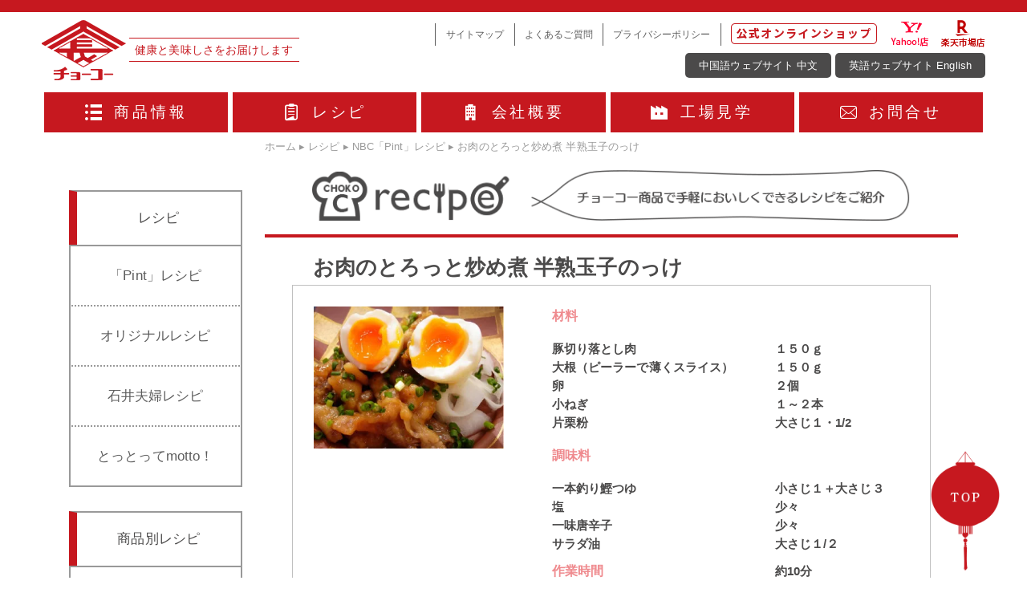

--- FILE ---
content_type: text/html; charset=UTF-8
request_url: https://choko.co.jp/Pages/recipe/nbc/recipe/onikunotorottoitamenihanjukutamagonokke.php
body_size: 14311
content:
<!DOCTYPE HTML>
<html lang="ja" prefix="og: http://ogp.me/ns#">
<head>
<meta charset="UTF-8">
<meta name="viewport" content="width=device-width,initial-scale=1.0">
<link rel="icon" type="image/png" href="https://choko.co.jp/wp-co/wp-content/themes/custom-themes/img/favicon32.png">
<link rel="apple-touch-icon" href="https://choko.co.jp/wp-co/wp-content/themes/custom-themes/img/apple-touch-icon.png">
<title>お肉のとろっと炒め煮 半熟玉子のっけ | チョーコー醤油株式会社</title>
	<style>img:is([sizes="auto" i], [sizes^="auto," i]) { contain-intrinsic-size: 3000px 1500px }</style>
	
		<!-- All in One SEO 4.9.3 - aioseo.com -->
	<meta name="description" content="お肉のとろっと炒め煮 半熟玉子のっけのレシピ。NBC長崎放送の大人気情報番組「あっ！ぷる」で紹介されたレシピです。旬の食材をチョーコーの商品で、美味しく簡単にクッキング！調理時間は5分～6分で、忙しいあなたにぴったりです。みなさんのマイレシピの一つにいかがですか。" />
	<meta name="robots" content="max-image-preview:large" />
	<meta name="keywords" content="チョーコー,醤油,レシピ,料理,簡単,夕飯,クッキング,nbc,あっ!ぷる,あっぷる,お肉のとろっと炒め煮 半熟玉子のっけ" />
	<link rel="canonical" href="https://choko.co.jp/Pages/recipe/nbc/recipe/onikunotorottoitamenihanjukutamagonokke.php" />
	<meta name="generator" content="All in One SEO (AIOSEO) 4.9.3" />
		<meta property="og:locale" content="ja_JP" />
		<meta property="og:site_name" content="チョーコー醤油株式会社" />
		<meta property="og:type" content="article" />
		<meta property="og:title" content="お肉のとろっと炒め煮 半熟玉子のっけ | チョーコー醤油株式会社" />
		<meta property="og:description" content="お肉のとろっと炒め煮 半熟玉子のっけのレシピ。NBC長崎放送の大人気情報番組「あっ！ぷる」で紹介されたレシピです。旬の食材をチョーコーの商品で、美味しく簡単にクッキング！調理時間は5分～6分で、忙しいあなたにぴったりです。みなさんのマイレシピの一つにいかがですか。" />
		<meta property="og:url" content="https://choko.co.jp/Pages/recipe/nbc/recipe/onikunotorottoitamenihanjukutamagonokke.php" />
		<meta property="og:image" content="https://choko.co.jp/wp-co/wp-content/uploads/2020/05/ogp.png" />
		<meta property="og:image:secure_url" content="https://choko.co.jp/wp-co/wp-content/uploads/2020/05/ogp.png" />
		<meta property="og:image:width" content="1200" />
		<meta property="og:image:height" content="630" />
		<meta property="article:published_time" content="2017-08-03T09:14:26+00:00" />
		<meta property="article:modified_time" content="2018-08-07T05:42:49+00:00" />
		<meta name="twitter:card" content="summary_large_image" />
		<meta name="twitter:title" content="お肉のとろっと炒め煮 半熟玉子のっけ | チョーコー醤油株式会社" />
		<meta name="twitter:description" content="お肉のとろっと炒め煮 半熟玉子のっけのレシピ。NBC長崎放送の大人気情報番組「あっ！ぷる」で紹介されたレシピです。旬の食材をチョーコーの商品で、美味しく簡単にクッキング！調理時間は5分～6分で、忙しいあなたにぴったりです。みなさんのマイレシピの一つにいかがですか。" />
		<meta name="twitter:image" content="https://choko.co.jp/wp-co/wp-content/uploads/2020/05/ogp.png" />
		<script type="application/ld+json" class="aioseo-schema">
			{"@context":"https:\/\/schema.org","@graph":[{"@type":"BreadcrumbList","@id":"https:\/\/choko.co.jp\/Pages\/recipe\/nbc\/recipe\/onikunotorottoitamenihanjukutamagonokke.php#breadcrumblist","itemListElement":[{"@type":"ListItem","@id":"https:\/\/choko.co.jp#listItem","position":1,"name":"\u30db\u30fc\u30e0","item":"https:\/\/choko.co.jp","nextItem":{"@type":"ListItem","@id":"https:\/\/choko.co.jp\/recipe\/#listItem","name":"\u30ec\u30b7\u30d4"}},{"@type":"ListItem","@id":"https:\/\/choko.co.jp\/recipe\/#listItem","position":2,"name":"\u30ec\u30b7\u30d4","item":"https:\/\/choko.co.jp\/recipe\/","nextItem":{"@type":"ListItem","@id":"https:\/\/choko.co.jp\/Pages\/recipe\/item\/#listItem","name":"\u5546\u54c1\u5225\u30ec\u30b7\u30d4"},"previousItem":{"@type":"ListItem","@id":"https:\/\/choko.co.jp#listItem","name":"\u30db\u30fc\u30e0"}},{"@type":"ListItem","@id":"https:\/\/choko.co.jp\/Pages\/recipe\/item\/#listItem","position":3,"name":"\u5546\u54c1\u5225\u30ec\u30b7\u30d4","item":"https:\/\/choko.co.jp\/Pages\/recipe\/item\/","nextItem":{"@type":"ListItem","@id":"https:\/\/choko.co.jp\/Pages\/recipe\/item\/dashi-tuyu\/#listItem","name":"\u3060\u3057\u3064\u3086\u3092\u4f7f\u3063\u305f\u30ec\u30b7\u30d4"},"previousItem":{"@type":"ListItem","@id":"https:\/\/choko.co.jp\/recipe\/#listItem","name":"\u30ec\u30b7\u30d4"}},{"@type":"ListItem","@id":"https:\/\/choko.co.jp\/Pages\/recipe\/item\/dashi-tuyu\/#listItem","position":4,"name":"\u3060\u3057\u3064\u3086\u3092\u4f7f\u3063\u305f\u30ec\u30b7\u30d4","item":"https:\/\/choko.co.jp\/Pages\/recipe\/item\/dashi-tuyu\/","nextItem":{"@type":"ListItem","@id":"https:\/\/choko.co.jp\/Pages\/recipe\/item\/dashi-tuyu\/ipponduri-katuotsuyu\/#listItem","name":"\u4e00\u672c\u91e3\u308a \u9c39\u3064\u3086"},"previousItem":{"@type":"ListItem","@id":"https:\/\/choko.co.jp\/Pages\/recipe\/item\/#listItem","name":"\u5546\u54c1\u5225\u30ec\u30b7\u30d4"}},{"@type":"ListItem","@id":"https:\/\/choko.co.jp\/Pages\/recipe\/item\/dashi-tuyu\/ipponduri-katuotsuyu\/#listItem","position":5,"name":"\u4e00\u672c\u91e3\u308a \u9c39\u3064\u3086","item":"https:\/\/choko.co.jp\/Pages\/recipe\/item\/dashi-tuyu\/ipponduri-katuotsuyu\/","nextItem":{"@type":"ListItem","@id":"https:\/\/choko.co.jp\/Pages\/recipe\/nbc\/recipe\/onikunotorottoitamenihanjukutamagonokke.php#listItem","name":"\u304a\u8089\u306e\u3068\u308d\u3063\u3068\u7092\u3081\u716e \u534a\u719f\u7389\u5b50\u306e\u3063\u3051"},"previousItem":{"@type":"ListItem","@id":"https:\/\/choko.co.jp\/Pages\/recipe\/item\/dashi-tuyu\/#listItem","name":"\u3060\u3057\u3064\u3086\u3092\u4f7f\u3063\u305f\u30ec\u30b7\u30d4"}},{"@type":"ListItem","@id":"https:\/\/choko.co.jp\/Pages\/recipe\/nbc\/recipe\/onikunotorottoitamenihanjukutamagonokke.php#listItem","position":6,"name":"\u304a\u8089\u306e\u3068\u308d\u3063\u3068\u7092\u3081\u716e \u534a\u719f\u7389\u5b50\u306e\u3063\u3051","previousItem":{"@type":"ListItem","@id":"https:\/\/choko.co.jp\/Pages\/recipe\/item\/dashi-tuyu\/ipponduri-katuotsuyu\/#listItem","name":"\u4e00\u672c\u91e3\u308a \u9c39\u3064\u3086"}}]},{"@type":"Organization","@id":"https:\/\/choko.co.jp\/#organization","name":"\u30c1\u30e7\u30fc\u30b3\u30fc\u91a4\u6cb9\u682a\u5f0f\u4f1a\u793e","description":"\u91a4\u6cb9\u30fb\u3064\u3086\u30fb\u3060\u3057\u30fb\u5473\u564c\u306a\u3069\u3001\u3053\u3060\u308f\u308a\u8abf\u5473\u6599\u3067\u3001\u3042\u306a\u305f\u306e\u5bb6\u5ead\u306e\u98df\u5353\u306b\u300c\u5065\u5eb7\u300d\u3068\u300c\u304a\u3044\u3057\u3055\u300d\u3092\u304a\u5c4a\u3051\u3057\u307e\u3059\uff01","url":"https:\/\/choko.co.jp\/"},{"@type":"WebPage","@id":"https:\/\/choko.co.jp\/Pages\/recipe\/nbc\/recipe\/onikunotorottoitamenihanjukutamagonokke.php#webpage","url":"https:\/\/choko.co.jp\/Pages\/recipe\/nbc\/recipe\/onikunotorottoitamenihanjukutamagonokke.php","name":"\u304a\u8089\u306e\u3068\u308d\u3063\u3068\u7092\u3081\u716e \u534a\u719f\u7389\u5b50\u306e\u3063\u3051 | \u30c1\u30e7\u30fc\u30b3\u30fc\u91a4\u6cb9\u682a\u5f0f\u4f1a\u793e","description":"\u304a\u8089\u306e\u3068\u308d\u3063\u3068\u7092\u3081\u716e \u534a\u719f\u7389\u5b50\u306e\u3063\u3051\u306e\u30ec\u30b7\u30d4\u3002NBC\u9577\u5d0e\u653e\u9001\u306e\u5927\u4eba\u6c17\u60c5\u5831\u756a\u7d44\u300c\u3042\u3063\uff01\u3077\u308b\u300d\u3067\u7d39\u4ecb\u3055\u308c\u305f\u30ec\u30b7\u30d4\u3067\u3059\u3002\u65ec\u306e\u98df\u6750\u3092\u30c1\u30e7\u30fc\u30b3\u30fc\u306e\u5546\u54c1\u3067\u3001\u7f8e\u5473\u3057\u304f\u7c21\u5358\u306b\u30af\u30c3\u30ad\u30f3\u30b0\uff01\u8abf\u7406\u6642\u9593\u306f5\u5206\uff5e6\u5206\u3067\u3001\u5fd9\u3057\u3044\u3042\u306a\u305f\u306b\u3074\u3063\u305f\u308a\u3067\u3059\u3002\u307f\u306a\u3055\u3093\u306e\u30de\u30a4\u30ec\u30b7\u30d4\u306e\u4e00\u3064\u306b\u3044\u304b\u304c\u3067\u3059\u304b\u3002","inLanguage":"ja","isPartOf":{"@id":"https:\/\/choko.co.jp\/#website"},"breadcrumb":{"@id":"https:\/\/choko.co.jp\/Pages\/recipe\/nbc\/recipe\/onikunotorottoitamenihanjukutamagonokke.php#breadcrumblist"},"datePublished":"2017-08-03T18:14:26+09:00","dateModified":"2018-08-07T14:42:49+09:00"},{"@type":"WebSite","@id":"https:\/\/choko.co.jp\/#website","url":"https:\/\/choko.co.jp\/","name":"\u30c1\u30e7\u30fc\u30b3\u30fc\u91a4\u6cb9\u682a\u5f0f\u4f1a\u793e","description":"\u91a4\u6cb9\u30fb\u3064\u3086\u30fb\u3060\u3057\u30fb\u5473\u564c\u306a\u3069\u3001\u3053\u3060\u308f\u308a\u8abf\u5473\u6599\u3067\u3001\u3042\u306a\u305f\u306e\u5bb6\u5ead\u306e\u98df\u5353\u306b\u300c\u5065\u5eb7\u300d\u3068\u300c\u304a\u3044\u3057\u3055\u300d\u3092\u304a\u5c4a\u3051\u3057\u307e\u3059\uff01","inLanguage":"ja","publisher":{"@id":"https:\/\/choko.co.jp\/#organization"}}]}
		</script>
		<!-- All in One SEO -->

<link rel='dns-prefetch' href='//www.google.com' />
<link rel='stylesheet' id='wp-block-library-css' href='https://choko.co.jp/wp-co/wp-includes/css/dist/block-library/style.min.css?ver=6.8.3' type='text/css' media='all' />
<style id='classic-theme-styles-inline-css' type='text/css'>
/*! This file is auto-generated */
.wp-block-button__link{color:#fff;background-color:#32373c;border-radius:9999px;box-shadow:none;text-decoration:none;padding:calc(.667em + 2px) calc(1.333em + 2px);font-size:1.125em}.wp-block-file__button{background:#32373c;color:#fff;text-decoration:none}
</style>
<link rel='stylesheet' id='aioseo/css/src/vue/standalone/blocks/table-of-contents/global.scss-css' href='https://choko.co.jp/wp-co/wp-content/plugins/all-in-one-seo-pack/dist/Lite/assets/css/table-of-contents/global.e90f6d47.css?ver=4.9.3' type='text/css' media='all' />
<style id='snow-monkey-forms-control-checkboxes-style-inline-css' type='text/css'>
.smf-form .smf-checkboxes-control--horizontal .smf-checkboxes-control__control>.smf-label{display:inline-block;margin-right:var(--_margin-1)}.smf-form .smf-checkboxes-control--vertical .smf-checkboxes-control__control>.smf-label{display:block}.smf-form .smf-checkbox-control{align-items:flex-start;display:inline-flex;gap:var(--_s-2)}.smf-form .smf-checkbox-control__control{--_border-radius:var(--_global--border-radius);--_border-color:var(--_form-control-border-color);border:1px solid var(--_border-color);border-radius:var(--_border-radius);outline:0;--_transition-duration:var(--_global--transition-duration);--_transition-function-timing:var(--_global--transition-function-timing);--_transition-delay:var(--_global--transition-delay);transition:border var(--_transition-duration) var(--_transition-function-timing) var(--_transition-delay)}.smf-form .smf-checkbox-control__control:hover{--_border-color:var(--_form-control-border-color-hover)}.smf-form .smf-checkbox-control__control:active,.smf-form .smf-checkbox-control__control:focus,.smf-form .smf-checkbox-control__control:focus-within,.smf-form .smf-checkbox-control__control[aria-selected=true]{--_border-color:var(--_form-control-border-color-focus)}.smf-form .smf-checkbox-control__control>input,.smf-form .smf-checkbox-control__control>textarea{border:none;outline:none}.smf-form .smf-checkbox-control__control{appearance:none;background-color:var(--_color-white);border-radius:3px;box-shadow:inset 0 1px 1px rgba(0,0,0,.035);cursor:pointer;display:inline-block;flex:0 0 auto;height:16px;margin:calc(var(--_half-leading)*1em) 0 0;position:relative;width:16px}.smf-form .smf-checkbox-control__control:before{border-color:var(--_color-white);border-style:solid;border-width:0 2px 2px 0;height:8px;left:calc(50% - 3px);margin:0!important;top:calc(50% - 5px);transform:rotate(45deg);visibility:hidden;width:6px}.smf-form .smf-checkbox-control__control:checked{background-color:#3a87fd;border-color:#3a87fd}.smf-form .smf-checkbox-control__control:checked:before{content:"";display:block;position:absolute;visibility:visible}.smf-form .smf-checkbox-control__control:disabled{background-color:var(--_lightest-color-gray)}.smf-form .smf-checkbox-control__control:disabled:before{border-color:var(--_dark-color-gray)}.smf-form .smf-checkbox-control__control{flex:none;margin-top:calc(var(--_half-leading)*1em)}

</style>
<style id='snow-monkey-forms-control-file-style-inline-css' type='text/css'>
.smf-form .smf-file-control{align-items:center;display:flex;flex-wrap:wrap;gap:1em;justify-content:space-between;position:relative}.smf-form .smf-file-control__filename,.smf-form .smf-file-control__label{display:none}.smf-form .smf-file-control>label{align-items:center;display:flex;flex-wrap:wrap;gap:1em;outline:none;position:relative}.smf-form .smf-file-control>label:before{content:"";display:block;inset:-3px;position:absolute}.smf-form .smf-file-control>label:active:before,.smf-form .smf-file-control>label:focus-within:before,.smf-form .smf-file-control>label:focus:before{border:1px solid var(--_form-control-border-color-focus);border-radius:var(--_global--border-radius)}.smf-form .smf-file-control>label>*{flex:0 0 auto}.smf-form .smf-file-control__control{display:none}.smf-form .smf-file-control__label{background-color:var(--_lighter-color-gray);background-image:linear-gradient(180deg,#fff,var(--_lighter-color-gray));border-radius:var(--_global--border-radius);color:var(--_color-text);cursor:pointer;display:inline-block;padding:var(--_padding-2) var(--_padding-1);text-decoration:none;--_border-radius:var(--_global--border-radius);--_border-color:var(--_form-control-border-color);border:1px solid var(--_border-color);border-radius:var(--_border-radius);outline:0;--_transition-duration:var(--_global--transition-duration);--_transition-function-timing:var(--_global--transition-function-timing);--_transition-delay:var(--_global--transition-delay);transition:border var(--_transition-duration) var(--_transition-function-timing) var(--_transition-delay)}.smf-form .smf-file-control__label:hover{--_border-color:var(--_form-control-border-color-hover)}.smf-form .smf-file-control__label:active,.smf-form .smf-file-control__label:focus,.smf-form .smf-file-control__label:focus-within,.smf-form .smf-file-control__label[aria-selected=true]{--_border-color:var(--_form-control-border-color-focus)}.smf-form .smf-file-control__label>input,.smf-form .smf-file-control__label>textarea{border:none;outline:none}.smf-form .smf-file-control__filename--no-file{display:inline-block}.smf-form .smf-file-control__filename--has-file{display:none}.smf-form .smf-file-control__clear{cursor:pointer;display:none;text-decoration:underline}.smf-form .smf-file-control__value{margin-top:.25em}.smf-form .smf-file-control--set .smf-file-control__filename--no-file{display:none}.smf-form .smf-file-control--set .smf-file-control__clear,.smf-form .smf-file-control--set .smf-file-control__filename--has-file{display:inline-block}.smf-form .smf-file-control--uploaded label{display:none}.smf-form .smf-file-control--uploaded .smf-file-control__clear{display:inline-block}

</style>
<style id='snow-monkey-forms-item-style-inline-css' type='text/css'>
.smf-item label{cursor:pointer}.smf-item__description{color:var(--_dark-color-gray);margin-top:var(--_margin-2);--_font-size-level:-1;font-size:var(--_font-size);line-height:var(--_line-height)}

</style>
<style id='snow-monkey-forms-control-radio-buttons-style-inline-css' type='text/css'>
.smf-form .smf-radio-buttons-control--horizontal .smf-radio-buttons-control__control>.smf-label{display:inline-block;margin-right:var(--_margin-1)}.smf-form .smf-radio-buttons-control--vertical .smf-radio-buttons-control__control>.smf-label{display:block}.smf-form .smf-radio-button-control{align-items:flex-start;display:inline-flex;gap:var(--_s-2)}.smf-form .smf-radio-button-control__control{--_border-radius:var(--_global--border-radius);--_border-color:var(--_form-control-border-color);border:1px solid var(--_border-color);border-radius:var(--_border-radius);outline:0;--_transition-duration:var(--_global--transition-duration);--_transition-function-timing:var(--_global--transition-function-timing);--_transition-delay:var(--_global--transition-delay);transition:border var(--_transition-duration) var(--_transition-function-timing) var(--_transition-delay)}.smf-form .smf-radio-button-control__control:hover{--_border-color:var(--_form-control-border-color-hover)}.smf-form .smf-radio-button-control__control:active,.smf-form .smf-radio-button-control__control:focus,.smf-form .smf-radio-button-control__control:focus-within,.smf-form .smf-radio-button-control__control[aria-selected=true]{--_border-color:var(--_form-control-border-color-focus)}.smf-form .smf-radio-button-control__control>input,.smf-form .smf-radio-button-control__control>textarea{border:none;outline:none}.smf-form .smf-radio-button-control__control{appearance:none;background-color:var(--_color-white);border-radius:100%;box-shadow:inset 0 1px 1px rgba(0,0,0,.035);cursor:pointer;display:inline-block;flex:0 0 auto;height:16px;margin:calc(var(--_half-leading)*1em) 0 0;position:relative;width:16px}.smf-form .smf-radio-button-control__control:before{background-color:var(--_color-white);border-radius:100%;height:6px;left:calc(50% - 3px);margin:0!important;overflow:hidden;top:calc(50% - 3px);visibility:hidden;width:6px}.smf-form .smf-radio-button-control__control:checked{background-color:#3a87fd;border-color:#3a87fd}.smf-form .smf-radio-button-control__control:checked:before{content:"";display:block;position:absolute;visibility:visible}.smf-form .smf-radio-button-control__control:disabled{background-color:var(--_lightest-color-gray)}.smf-form .smf-radio-button-control__control:disabled:before{background-color:var(--_dark-color-gray)}.smf-form .smf-radio-button-control__control{flex:none;margin-top:calc(var(--_half-leading)*1em)}

</style>
<style id='snow-monkey-forms-control-select-style-inline-css' type='text/css'>
.smf-form .smf-select-control{display:inline-block;position:relative}.smf-form .smf-select-control__toggle{display:none}.smf-form .smf-select-control__control{appearance:none;background-color:#0000;cursor:pointer;display:inline-block;max-width:100%;padding:.75rem 1rem;padding-right:var(--_s1);position:relative;z-index:1;--_border-radius:var(--_global--border-radius);--_border-color:var(--_form-control-border-color);border:1px solid var(--_border-color);border-radius:var(--_border-radius);outline:0;--_transition-duration:var(--_global--transition-duration);--_transition-function-timing:var(--_global--transition-function-timing);--_transition-delay:var(--_global--transition-delay);transition:border var(--_transition-duration) var(--_transition-function-timing) var(--_transition-delay)}.smf-form .smf-select-control__control:hover{--_border-color:var(--_form-control-border-color-hover)}.smf-form .smf-select-control__control:active,.smf-form .smf-select-control__control:focus,.smf-form .smf-select-control__control:focus-within,.smf-form .smf-select-control__control[aria-selected=true]{--_border-color:var(--_form-control-border-color-focus)}.smf-form .smf-select-control__control>input,.smf-form .smf-select-control__control>textarea{border:none;outline:none}.smf-form .smf-select-control__control:focus+.smf-select-control__toggle:before{border-color:#3a87fd}.smf-form .smf-select-control__control:disabled+.smf-select-control__toggle{background-color:var(--_lightest-color-gray)}.smf-form .smf-select-control__toggle{background-color:var(--_color-white);bottom:0;display:block;left:0;position:absolute;right:0;top:0;z-index:0}.smf-form .smf-select-control__toggle:before{border-color:currentcolor;border-style:solid;border-width:0 1px 1px 0;content:"";display:block;height:6px;position:absolute;right:calc(var(--_s-1) - 6px);top:calc(50% - 4px);transform:rotate(45deg);width:6px}.smf-select-control__control{color:inherit}

</style>
<style id='snow-monkey-forms-control-text-style-inline-css' type='text/css'>
.smf-form .smf-text-control__control{background-color:var(--_color-white);box-shadow:inset 0 1px 1px rgba(0,0,0,.035);max-width:100%;padding:.75rem 1rem;--_border-radius:var(--_global--border-radius);--_border-color:var(--_form-control-border-color);border:1px solid var(--_border-color);border-radius:var(--_border-radius);outline:0;--_transition-duration:var(--_global--transition-duration);--_transition-function-timing:var(--_global--transition-function-timing);--_transition-delay:var(--_global--transition-delay);transition:border var(--_transition-duration) var(--_transition-function-timing) var(--_transition-delay)}.smf-form .smf-text-control__control:hover{--_border-color:var(--_form-control-border-color-hover)}.smf-form .smf-text-control__control:active,.smf-form .smf-text-control__control:focus,.smf-form .smf-text-control__control:focus-within,.smf-form .smf-text-control__control[aria-selected=true]{--_border-color:var(--_form-control-border-color-focus)}.smf-form .smf-text-control__control>input,.smf-form .smf-text-control__control>textarea{border:none;outline:none}.smf-form .smf-text-control__control:disabled{background-color:var(--_lightest-color-gray)}textarea.smf-form .smf-text-control__control{height:auto;width:100%}.smf-text-control{line-height:1}

</style>
<style id='snow-monkey-forms-control-textarea-style-inline-css' type='text/css'>
.smf-form .smf-textarea-control__control{background-color:var(--_color-white);box-shadow:inset 0 1px 1px rgba(0,0,0,.035);display:block;max-width:100%;padding:.75rem 1rem;width:100%;--_border-radius:var(--_global--border-radius);--_border-color:var(--_form-control-border-color);border:1px solid var(--_border-color);border-radius:var(--_border-radius);outline:0;--_transition-duration:var(--_global--transition-duration);--_transition-function-timing:var(--_global--transition-function-timing);--_transition-delay:var(--_global--transition-delay);transition:border var(--_transition-duration) var(--_transition-function-timing) var(--_transition-delay)}.smf-form .smf-textarea-control__control:hover{--_border-color:var(--_form-control-border-color-hover)}.smf-form .smf-textarea-control__control:active,.smf-form .smf-textarea-control__control:focus,.smf-form .smf-textarea-control__control:focus-within,.smf-form .smf-textarea-control__control[aria-selected=true]{--_border-color:var(--_form-control-border-color-focus)}.smf-form .smf-textarea-control__control>input,.smf-form .smf-textarea-control__control>textarea{border:none;outline:none}.smf-form .smf-textarea-control__control:disabled{background-color:var(--_lightest-color-gray)}textarea.smf-form .smf-textarea-control__control{height:auto;width:100%}

</style>
<link rel='stylesheet' id='sass-basis-core-css' href='https://choko.co.jp/wp-co/wp-content/plugins/snow-monkey-forms/dist/css/fallback.css?ver=1769993550' type='text/css' media='all' />
<link rel='stylesheet' id='snow-monkey-forms-css' href='https://choko.co.jp/wp-co/wp-content/plugins/snow-monkey-forms/dist/css/app.css?ver=1769993550' type='text/css' media='all' />
<style id='global-styles-inline-css' type='text/css'>
:root{--wp--preset--aspect-ratio--square: 1;--wp--preset--aspect-ratio--4-3: 4/3;--wp--preset--aspect-ratio--3-4: 3/4;--wp--preset--aspect-ratio--3-2: 3/2;--wp--preset--aspect-ratio--2-3: 2/3;--wp--preset--aspect-ratio--16-9: 16/9;--wp--preset--aspect-ratio--9-16: 9/16;--wp--preset--color--black: #000000;--wp--preset--color--cyan-bluish-gray: #abb8c3;--wp--preset--color--white: #ffffff;--wp--preset--color--pale-pink: #f78da7;--wp--preset--color--vivid-red: #cf2e2e;--wp--preset--color--luminous-vivid-orange: #ff6900;--wp--preset--color--luminous-vivid-amber: #fcb900;--wp--preset--color--light-green-cyan: #7bdcb5;--wp--preset--color--vivid-green-cyan: #00d084;--wp--preset--color--pale-cyan-blue: #8ed1fc;--wp--preset--color--vivid-cyan-blue: #0693e3;--wp--preset--color--vivid-purple: #9b51e0;--wp--preset--gradient--vivid-cyan-blue-to-vivid-purple: linear-gradient(135deg,rgba(6,147,227,1) 0%,rgb(155,81,224) 100%);--wp--preset--gradient--light-green-cyan-to-vivid-green-cyan: linear-gradient(135deg,rgb(122,220,180) 0%,rgb(0,208,130) 100%);--wp--preset--gradient--luminous-vivid-amber-to-luminous-vivid-orange: linear-gradient(135deg,rgba(252,185,0,1) 0%,rgba(255,105,0,1) 100%);--wp--preset--gradient--luminous-vivid-orange-to-vivid-red: linear-gradient(135deg,rgba(255,105,0,1) 0%,rgb(207,46,46) 100%);--wp--preset--gradient--very-light-gray-to-cyan-bluish-gray: linear-gradient(135deg,rgb(238,238,238) 0%,rgb(169,184,195) 100%);--wp--preset--gradient--cool-to-warm-spectrum: linear-gradient(135deg,rgb(74,234,220) 0%,rgb(151,120,209) 20%,rgb(207,42,186) 40%,rgb(238,44,130) 60%,rgb(251,105,98) 80%,rgb(254,248,76) 100%);--wp--preset--gradient--blush-light-purple: linear-gradient(135deg,rgb(255,206,236) 0%,rgb(152,150,240) 100%);--wp--preset--gradient--blush-bordeaux: linear-gradient(135deg,rgb(254,205,165) 0%,rgb(254,45,45) 50%,rgb(107,0,62) 100%);--wp--preset--gradient--luminous-dusk: linear-gradient(135deg,rgb(255,203,112) 0%,rgb(199,81,192) 50%,rgb(65,88,208) 100%);--wp--preset--gradient--pale-ocean: linear-gradient(135deg,rgb(255,245,203) 0%,rgb(182,227,212) 50%,rgb(51,167,181) 100%);--wp--preset--gradient--electric-grass: linear-gradient(135deg,rgb(202,248,128) 0%,rgb(113,206,126) 100%);--wp--preset--gradient--midnight: linear-gradient(135deg,rgb(2,3,129) 0%,rgb(40,116,252) 100%);--wp--preset--font-size--small: 13px;--wp--preset--font-size--medium: 20px;--wp--preset--font-size--large: 36px;--wp--preset--font-size--x-large: 42px;--wp--preset--spacing--20: 0.44rem;--wp--preset--spacing--30: 0.67rem;--wp--preset--spacing--40: 1rem;--wp--preset--spacing--50: 1.5rem;--wp--preset--spacing--60: 2.25rem;--wp--preset--spacing--70: 3.38rem;--wp--preset--spacing--80: 5.06rem;--wp--preset--shadow--natural: 6px 6px 9px rgba(0, 0, 0, 0.2);--wp--preset--shadow--deep: 12px 12px 50px rgba(0, 0, 0, 0.4);--wp--preset--shadow--sharp: 6px 6px 0px rgba(0, 0, 0, 0.2);--wp--preset--shadow--outlined: 6px 6px 0px -3px rgba(255, 255, 255, 1), 6px 6px rgba(0, 0, 0, 1);--wp--preset--shadow--crisp: 6px 6px 0px rgba(0, 0, 0, 1);}:where(.is-layout-flex){gap: 0.5em;}:where(.is-layout-grid){gap: 0.5em;}body .is-layout-flex{display: flex;}.is-layout-flex{flex-wrap: wrap;align-items: center;}.is-layout-flex > :is(*, div){margin: 0;}body .is-layout-grid{display: grid;}.is-layout-grid > :is(*, div){margin: 0;}:where(.wp-block-columns.is-layout-flex){gap: 2em;}:where(.wp-block-columns.is-layout-grid){gap: 2em;}:where(.wp-block-post-template.is-layout-flex){gap: 1.25em;}:where(.wp-block-post-template.is-layout-grid){gap: 1.25em;}.has-black-color{color: var(--wp--preset--color--black) !important;}.has-cyan-bluish-gray-color{color: var(--wp--preset--color--cyan-bluish-gray) !important;}.has-white-color{color: var(--wp--preset--color--white) !important;}.has-pale-pink-color{color: var(--wp--preset--color--pale-pink) !important;}.has-vivid-red-color{color: var(--wp--preset--color--vivid-red) !important;}.has-luminous-vivid-orange-color{color: var(--wp--preset--color--luminous-vivid-orange) !important;}.has-luminous-vivid-amber-color{color: var(--wp--preset--color--luminous-vivid-amber) !important;}.has-light-green-cyan-color{color: var(--wp--preset--color--light-green-cyan) !important;}.has-vivid-green-cyan-color{color: var(--wp--preset--color--vivid-green-cyan) !important;}.has-pale-cyan-blue-color{color: var(--wp--preset--color--pale-cyan-blue) !important;}.has-vivid-cyan-blue-color{color: var(--wp--preset--color--vivid-cyan-blue) !important;}.has-vivid-purple-color{color: var(--wp--preset--color--vivid-purple) !important;}.has-black-background-color{background-color: var(--wp--preset--color--black) !important;}.has-cyan-bluish-gray-background-color{background-color: var(--wp--preset--color--cyan-bluish-gray) !important;}.has-white-background-color{background-color: var(--wp--preset--color--white) !important;}.has-pale-pink-background-color{background-color: var(--wp--preset--color--pale-pink) !important;}.has-vivid-red-background-color{background-color: var(--wp--preset--color--vivid-red) !important;}.has-luminous-vivid-orange-background-color{background-color: var(--wp--preset--color--luminous-vivid-orange) !important;}.has-luminous-vivid-amber-background-color{background-color: var(--wp--preset--color--luminous-vivid-amber) !important;}.has-light-green-cyan-background-color{background-color: var(--wp--preset--color--light-green-cyan) !important;}.has-vivid-green-cyan-background-color{background-color: var(--wp--preset--color--vivid-green-cyan) !important;}.has-pale-cyan-blue-background-color{background-color: var(--wp--preset--color--pale-cyan-blue) !important;}.has-vivid-cyan-blue-background-color{background-color: var(--wp--preset--color--vivid-cyan-blue) !important;}.has-vivid-purple-background-color{background-color: var(--wp--preset--color--vivid-purple) !important;}.has-black-border-color{border-color: var(--wp--preset--color--black) !important;}.has-cyan-bluish-gray-border-color{border-color: var(--wp--preset--color--cyan-bluish-gray) !important;}.has-white-border-color{border-color: var(--wp--preset--color--white) !important;}.has-pale-pink-border-color{border-color: var(--wp--preset--color--pale-pink) !important;}.has-vivid-red-border-color{border-color: var(--wp--preset--color--vivid-red) !important;}.has-luminous-vivid-orange-border-color{border-color: var(--wp--preset--color--luminous-vivid-orange) !important;}.has-luminous-vivid-amber-border-color{border-color: var(--wp--preset--color--luminous-vivid-amber) !important;}.has-light-green-cyan-border-color{border-color: var(--wp--preset--color--light-green-cyan) !important;}.has-vivid-green-cyan-border-color{border-color: var(--wp--preset--color--vivid-green-cyan) !important;}.has-pale-cyan-blue-border-color{border-color: var(--wp--preset--color--pale-cyan-blue) !important;}.has-vivid-cyan-blue-border-color{border-color: var(--wp--preset--color--vivid-cyan-blue) !important;}.has-vivid-purple-border-color{border-color: var(--wp--preset--color--vivid-purple) !important;}.has-vivid-cyan-blue-to-vivid-purple-gradient-background{background: var(--wp--preset--gradient--vivid-cyan-blue-to-vivid-purple) !important;}.has-light-green-cyan-to-vivid-green-cyan-gradient-background{background: var(--wp--preset--gradient--light-green-cyan-to-vivid-green-cyan) !important;}.has-luminous-vivid-amber-to-luminous-vivid-orange-gradient-background{background: var(--wp--preset--gradient--luminous-vivid-amber-to-luminous-vivid-orange) !important;}.has-luminous-vivid-orange-to-vivid-red-gradient-background{background: var(--wp--preset--gradient--luminous-vivid-orange-to-vivid-red) !important;}.has-very-light-gray-to-cyan-bluish-gray-gradient-background{background: var(--wp--preset--gradient--very-light-gray-to-cyan-bluish-gray) !important;}.has-cool-to-warm-spectrum-gradient-background{background: var(--wp--preset--gradient--cool-to-warm-spectrum) !important;}.has-blush-light-purple-gradient-background{background: var(--wp--preset--gradient--blush-light-purple) !important;}.has-blush-bordeaux-gradient-background{background: var(--wp--preset--gradient--blush-bordeaux) !important;}.has-luminous-dusk-gradient-background{background: var(--wp--preset--gradient--luminous-dusk) !important;}.has-pale-ocean-gradient-background{background: var(--wp--preset--gradient--pale-ocean) !important;}.has-electric-grass-gradient-background{background: var(--wp--preset--gradient--electric-grass) !important;}.has-midnight-gradient-background{background: var(--wp--preset--gradient--midnight) !important;}.has-small-font-size{font-size: var(--wp--preset--font-size--small) !important;}.has-medium-font-size{font-size: var(--wp--preset--font-size--medium) !important;}.has-large-font-size{font-size: var(--wp--preset--font-size--large) !important;}.has-x-large-font-size{font-size: var(--wp--preset--font-size--x-large) !important;}
:where(.wp-block-post-template.is-layout-flex){gap: 1.25em;}:where(.wp-block-post-template.is-layout-grid){gap: 1.25em;}
:where(.wp-block-columns.is-layout-flex){gap: 2em;}:where(.wp-block-columns.is-layout-grid){gap: 2em;}
:root :where(.wp-block-pullquote){font-size: 1.5em;line-height: 1.6;}
</style>
<link rel='stylesheet' id='style-css' href='https://choko.co.jp/wp-co/wp-content/themes/custom-themes/style.css?ver=6.8.3' type='text/css' media='all' />
<link rel='stylesheet' id='slick-css' href='https://choko.co.jp/wp-co/wp-content/themes/custom-themes/lib/slick/slick.css?ver=6.8.3' type='text/css' media='all' />
<link rel='stylesheet' id='slick-theme-css' href='https://choko.co.jp/wp-co/wp-content/themes/custom-themes/lib/slick/slick-theme.css?ver=6.8.3' type='text/css' media='all' />
<link rel='stylesheet' id='jquery-lazyloadxt-fadein-css-css' href='//choko.co.jp/wp-co/wp-content/plugins/a3-lazy-load/assets/css/jquery.lazyloadxt.fadein.css?ver=6.8.3' type='text/css' media='all' />
<link rel='stylesheet' id='a3a3_lazy_load-css' href='//choko.co.jp/wp-co/wp-content/uploads/sass/a3_lazy_load.min.css?ver=1547165238' type='text/css' media='all' />
<script type="text/javascript" src="//ajax.googleapis.com/ajax/libs/jquery/3.3.1/jquery.min.js?ver=3.3.1" id="jquery-js"></script>
<link rel="https://api.w.org/" href="https://choko.co.jp/wp-json/" /><link rel='shortlink' href='https://choko.co.jp/?p=1358' />
<link rel="alternate" title="oEmbed (JSON)" type="application/json+oembed" href="https://choko.co.jp/wp-json/oembed/1.0/embed?url=https%3A%2F%2Fchoko.co.jp%2FPages%2Frecipe%2Fnbc%2Frecipe%2Fonikunotorottoitamenihanjukutamagonokke.php" />
<link rel="alternate" title="oEmbed (XML)" type="text/xml+oembed" href="https://choko.co.jp/wp-json/oembed/1.0/embed?url=https%3A%2F%2Fchoko.co.jp%2FPages%2Frecipe%2Fnbc%2Frecipe%2Fonikunotorottoitamenihanjukutamagonokke.php&#038;format=xml" />
<style>
		#category-posts-2-internal ul {padding: 0;}
#category-posts-2-internal .cat-post-item img {max-width: initial; max-height: initial; margin: initial;}
#category-posts-2-internal .cat-post-author {margin-bottom: 0;}
#category-posts-2-internal .cat-post-thumbnail {margin: 5px 10px 5px 0;}
#category-posts-2-internal .cat-post-item:before {content: ""; clear: both;}
#category-posts-2-internal .cat-post-excerpt-more {display: inline-block;}
#category-posts-2-internal .cat-post-item {list-style: none; margin: 3px 0 10px; padding: 3px 0;}
#category-posts-2-internal .cat-post-current .cat-post-title {font-weight: bold; text-transform: uppercase;}
#category-posts-2-internal [class*=cat-post-tax] {font-size: 0.85em;}
#category-posts-2-internal [class*=cat-post-tax] * {display:inline-block;}
#category-posts-2-internal .cat-post-item:after {content: ""; display: table;	clear: both;}
#category-posts-2-internal .cat-post-item .cat-post-title {overflow: hidden;text-overflow: ellipsis;white-space: initial;display: -webkit-box;-webkit-line-clamp: 2;-webkit-box-orient: vertical;padding-bottom: 0 !important;}
#category-posts-2-internal .cat-post-item:after {content: ""; display: table;	clear: both;}
#category-posts-2-internal .cat-post-thumbnail {display:block; float:left; margin:5px 10px 5px 0;}
#category-posts-2-internal .cat-post-crop {overflow:hidden;display:block;}
#category-posts-2-internal p {margin:5px 0 0 0}
#category-posts-2-internal li > div {margin:5px 0 0 0; clear:both;}
#category-posts-2-internal .dashicons {vertical-align:middle;}
</style>
		<meta name="google-site-verification" content="aW4E3HejE0GEYLJg550jumyns9Gz1Gq7Z8Vj2cboAnw" />

<!-- Google Tag Manager -->
<script async>(function(w,d,s,l,i){w[l]=w[l]||[];w[l].push({'gtm.start':
new Date().getTime(),event:'gtm.js'});var f=d.getElementsByTagName(s)[0],
j=d.createElement(s),dl=l!='dataLayer'?'&l='+l:'';j.async=true;j.src=
'https://www.googletagmanager.com/gtm.js?id='+i+dl;f.parentNode.insertBefore(j,f);
})(window,document,'script','dataLayer','GTM-TWGCPJZ');</script>
<!-- End Google Tag Manager -->

<!-- LINE Tag Base Code -->
<!-- Do Not Modify -->
<script async>
(function(g,d,o){
	g._ltq=g._ltq||[];g._lt=g._lt||function(){g._ltq.push(arguments)};
	var h=location.protocol==='https:'?'https://d.line-scdn.net':'http://d.line-cdn.net';
	var s=d.createElement('script');s.async=1;
	s.src=o||h+'/n/line_tag/public/release/v1/lt.js';
	var t=d.getElementsByTagName('script')[0];t.parentNode.insertBefore(s,t);
		})(window, document);
_lt('init', {
	customerType: 'lap',
	tagId: 'f0d83591-c3dc-4163-a771-016f6cf66e9f'
});
_lt('send', 'pv', ['f0d83591-c3dc-4163-a771-016f6cf66e9f']);
</script>
<!-- End LINE Tag Base Code -->
</head>

<body id="anchorTop" class="wp-singular recipe-template-default single single-recipe postid-1358 wp-theme-custom-themes" itemscope="itemscope" itemtype="http://schema.org/WebPage">
<!-- Google Tag Manager (noscript) -->
<noscript><iframe src="https://www.googletagmanager.com/ns.html?id=GTM-TWGCPJZ" height="0" width="0" style="display:none;visibility:hidden"></iframe></noscript>
<!-- End Google Tag Manager (noscript) -->

<!-- LINE Tag Base Code -->
<!-- Do Not Modify -->
<noscript><img height="1" width="1" style="display:none" src="https://tr.line.me/tag.gif?c_t=lap&t_id=f0d83591-c3dc-4163-a771-016f6cf66e9f&e=pv&noscript=1" /></noscript>
<!-- End LINE Tag Base Code -->

<div id="wrapper">
	<div id="top">
		<header id="header" class="clearfix" role="banner" itemscope="itemscope" itemtype="http://schema.org/WPHeader">
			<div class="left">
									<div>
									<p class="logo"><a href="https://choko.co.jp/"><img src="https://choko.co.jp/wp-co/wp-content/themes/custom-themes/img/head_logo.png" alt="チョーコー醤油株式会社"></a></p>
					<p class="catch">健康と美味しさをお届けします</p>
									</div>
								<div class="sp">
					<p><a href="https://choko.biz/cn/"><img src="https://choko.co.jp/wp-co/wp-content/themes/custom-themes/img/sp_btn05.png" alt="中国語サイトへ" class="sp_btn01"></a></p>
					<p><a href="https://choko.biz/en/"><img src="https://choko.co.jp/wp-co/wp-content/themes/custom-themes/img/sp_btn06.png" alt="英語サイトへ" class="sp_btn01"></a></p>
				</div>
			</div>
			<div class="pc-hide">
				<ul class="ecsite-list">
					<li><a href="https://chokoshoyu.shop/" onClick="ga('send','event','eclink','click','link_header')">
						<img src="https://choko.co.jp/wp-co/wp-content/themes/custom-themes/img/head-makeshop_sp.png" alt="公式オンラインショップ">
					</a></li>
					<li><a href="https://store.shopping.yahoo.co.jp/choko-syoyu/">
						<img src="https://choko.co.jp/wp-co/wp-content/themes/custom-themes/img/head-yahoo_sp.png" alt="Yahoo店">
					</a></li>
					<li><a href="https://www.rakuten.co.jp/choko-shoyu/">
						<img src="https://choko.co.jp/wp-co/wp-content/themes/custom-themes/img/head-rakuten_sp.png" alt="楽天市場店">
					</a></li>
				</ul>
			</div>
			<div class="right">
				<ul id="subNav">
					<li><a href="https://choko.co.jp/Pages/sitemap.php">サイトマップ</a></li>
					<li><a href="https://choko.co.jp/Pages/qanda.php">よくあるご質問</a></li>
					<li><a href="https://choko.co.jp/Pages/privacy.php">プライバシーポリシー</a></li>
					<li>
						<ul class="ecsite-list">
							<li><a href="https://chokoshoyu.shop/" onClick="ga('send','event','eclink','click','link_header')">
								<img src="https://choko.co.jp/wp-co/wp-content/themes/custom-themes/img/head-makeshop.png" alt="公式オンラインショップ">
							</a></li>
							<li><a href="https://store.shopping.yahoo.co.jp/choko-syoyu/">
								<img src="https://choko.co.jp/wp-co/wp-content/themes/custom-themes/img/head-yahoo.png" alt="Yahoo店">
							</a></li>
							<li><a href="https://www.rakuten.co.jp/choko-shoyu/">
								<img src="https://choko.co.jp/wp-co/wp-content/themes/custom-themes/img/head-rakuten.png" alt="楽天市場店">
							</a></li>
						</ul>
					</li>
				</ul>
					<p><a class="headBtn02" href="https://choko.biz/cn/">中国語ウェブサイト 中文</a><a class="headBtn02" href="https://choko.biz/en/">英語ウェブサイト English</a></p>
			</div>
		</header>
				<nav id="gNav">
			<ul class="menu">
				<li class="menu__single">
					<a href="https://choko.co.jp/product/"><span class="icon icon-iteminfo"></span>商品情報</a>
					<ul class="menu__second-level">
						<li><a href="https://choko.co.jp/product/">商品一覧</a></li>
						<li><a href="https://choko.co.jp/Pages/product/new-item/" style="color: #c6181f">新商品</a></li>
						<li><a href="https://choko.co.jp/Pages/product/syouyu/">しょうゆ</a></li>
						<li><a href="https://choko.co.jp/Pages/product/dashi/">だし
						</a></li>
						<li><a href="https://choko.co.jp/Pages/product/tsuyu/">つゆ</a></li>
						<li><a href="https://choko.co.jp/Pages/product/ponzu/">ぽん酢</a></li>
						<li><a href="https://choko.co.jp/Pages/product/miso/">みそ</a></li>
						<li><a href="https://choko.co.jp/Pages/product/souce/">ソース</a></li>
						<li><a href="https://choko.co.jp/Pages/product/dressing/">ドレッシング</a></li>
						<li><a href="https://choko.co.jp/Pages/product/other/">その他</a></li>
						<li><a href="https://choko.co.jp/shop/category/gift/index.php"> ギフト</a></li>
					</ul>
				</li>
				<li class="menu__single">
					<a href="https://choko.co.jp/recipe/"><span class="icon icon-recipe"></span>レシピ</a>
					<ul class="menu__second-level">
						<li class="apple"><a href="https://choko.co.jp/Pages/recipe/nbc/">「Pint」<br>NBC長崎放送</a></li>
						<li><a href="https://choko.co.jp/Pages/recipe/item/syouyu/">商品別レシピ</a></li>
						<li><a href="https://choko.co.jp/Pages/recipe/original/">オリジナルレシピ</a></li>
						<li><a href="https://choko.co.jp/Pages/recipe/ishii/">石井夫婦のレシピ</a></li>
						<li><a href="https://choko.co.jp/Pages/recipe/tottotte-motto/">とっとってmotto！</a></li>
					</ul>
				</li>
				<li class="menu__single">
					<a href="https://choko.co.jp/Pages/company/aisatsu.php"><span class="icon icon-company"></span>会社概要</a>
					<ul class="menu__second-level">
						<li><a href="https://choko.co.jp/Pages/company/aisatsu.php">ご挨拶</a></li>
						<li><a href="https://choko.co.jp/Pages/company/kaishagaiyo.php">企業情報</a></li>
						<li><a href="https://choko.co.jp/Pages/company/soshikizu.php">組織図</a></li>
						<li><a href="https://choko.co.jp/Pages/company/shozaichi.php">事業所所在地</a></li>
						<li><a href="https://choko.co.jp/Pages/company/saiyo.php">採用</a></li>
						<li><a href="https://choko.co.jp/Pages/company/enkaku.php">沿革</a></li>
						<li><a href="https://choko.co.jp/Pages/company-news/">ニュースリリース</a></li>
						<li><a href="https://choko.co.jp/Pages/company/history.php">歴史</a></li>
						<li><a href="https://choko.co.jp/Pages/company/sdgs.php">SDGsへの取り組み</a></li>
					</ul>
				</li>
				<li class="menu__single">
					<a href="https://choko.co.jp/Pages/tour/syouyu_fac.php"><span class="icon icon-factory"></span>工場見学</a>
					<ul class="menu__second-level">
						<li><a href="https://choko.co.jp/Pages/tour/syouyu_fac.php">醤油工場</a></li>
						<li><a href="https://choko.co.jp/Pages/tour/syouyu_pro.php">醤油ができるまで</a></li>
						<li><a href="https://choko.co.jp/Pages/tour/miso_fac.php">味噌工場</a></li>
						<li><a href="https://choko.co.jp/Pages/tour/miso_pro.php">味噌ができるまで</a></li>
						<li><a href="https://choko.co.jp/Pages/tour/guide.php">工場見学のお申込み</a></li>
						<li><a href="https://choko.co.jp/Pages/tour/made.php">良い食品づくりの会</a></li>
					</ul>
				</li>
				<li class="menu__single">
						<a href="/contact/"><span class="icon icon-mail"></span>お問合せ</a>
				</li>
			</ul>
		</nav>
	</div><!--#top-->
<div id="content">
  <div id="side" role="complementary" itemscope="itemscope" itemtype="http://schema.org/WPSideBar">
  <div class="sideInner">
    
          <div class="sideList recipe">
        <h3>レシピ</h3>
        <ul>
            <li><a href="https://choko.co.jp/Pages/recipe/nbc/">「Pint」レシピ</a></li>
            <li><a href="https://choko.co.jp/Pages/recipe/original/">オリジナルレシピ</a></li>
            <li><a href="https://choko.co.jp/Pages/recipe/ishii/">石井夫婦レシピ</a></li>
            <li><a href="https://choko.co.jp/Pages/recipe/tottotte-motto/">とっとってmotto！</a></li>
        </ul>
        <h3>商品別レシピ</h3>
        <ul>
            <li><a href="https://choko.co.jp/Pages/recipe/item/syouyu/">しょうゆのレシピ</a></li>
            <li><a href="https://choko.co.jp/Pages/recipe/item/dashi-tuyu/">だし・つゆのレシピ</a></li>
            <li><a href="https://choko.co.jp/Pages/recipe/item/ponzu/">ぽん酢のレシピ</a></li>
            <li><a href="https://choko.co.jp/Pages/recipe/item/miso/">みそのレシピ</a></li>
            <li><a href="https://choko.co.jp/Pages/recipe/item/souce/">ソースのレシピ</a></li>
            <li><a href="https://choko.co.jp/Pages/recipe/item/dressing/">ドレッシングのレシピ</a></li>
            <li><a href="https://choko.co.jp/Pages/recipe/item/other/">その他レシピ</a></li>
        </ul>
      </div>
    
    
    
    
    
    
    
    
    
    <div class="main_nav">
      <p class="clickhere">ご購入はこちらから</p>
      <p class="clickhere"><a href="https://choko.co.jp/shop/"><img src="https://choko.co.jp/wp-co/wp-content/themes/custom-themes/img/side/head_btn_off.png" alt=""></a></p>
      <div class="side_bnr">
        <p><a href="https://choko.co.jp/Pages/kodawari/yuuki.php"><img src="https://choko.co.jp/wp-co/wp-content/themes/custom-themes/img/side/side_bnr01.png" alt="チョーコーのこだわり"></a></p>
        <p><a href="https://choko.co.jp/Pages/kyuusyuufood_syouyu/nagasaki.php"><img src="https://choko.co.jp/wp-co/wp-content/themes/custom-themes/img/side/side_bnr02.png" alt="九州の食と醤油"></a></p>
      </div>
    </div>

    

  </div><!-- /sideInner -->
</div><!-- /side -->
  <main id="main" class="frame" role="main" itemprop="mainContentOfPage" itemscope="itemscope" itemtype="http://schema.org/Blog">
    <div class="mainInner">
      <div id="breadCrumbWrap">
        <ol class="breadcrumb frame listNone" itemscope itemtype="http://schema.org/BreadcrumbList"><li itemprop="itemListElement" itemscope itemtype="http://schema.org/ListItem"><a href="https://choko.co.jp" itemprop="item"><span itemprop="name">ホーム</span></a><meta itemprop="position" content="1" /></li><li itemprop="itemListElement" itemscope itemtype="http://schema.org/ListItem">&nbsp;&#9656;&nbsp;<a href="https://choko.co.jp/recipe/" itemprop="item"><span itemprop="name">レシピ</span></a><meta itemprop="position" content="2" /></li><li itemprop="itemListElement" itemscope itemtype="http://schema.org/ListItem">&nbsp;&#9656;&nbsp;<a href="https://choko.co.jp/Pages/recipe/nbc/" itemprop="item"><span itemprop="name">NBC「Pint」レシピ</span></a><meta itemprop="position" content="3" /></li><li itemprop="itemListElement" itemscope itemtype="http://schema.org/ListItem">&nbsp;&#9656;&nbsp;<span itemprop="name">お肉のとろっと炒め煮 半熟玉子のっけ</span><meta itemprop="position" content="4" /></li></ol>      </div>
            <article id="post-1358" class="detailRecipe" itemscope="itemscope" itemtype="http://schema.org/BlogPosting">

        <div class="titleHead">
          <img src="https://choko.co.jp/wp-co/wp-content/uploads/2018/07/recipe_03.png" alt="チョーコー商品でおいしくできるレシピをご紹介">
        </div>
        <div class="title-monthbox">
                  </div>
        <h1 class="titlePage" itemprop="headline">お肉のとろっと炒め煮 半熟玉子のっけ</h1>
        
        
        <div class="boxMain">
                      <div class="left">
              <img src="https://choko.co.jp/wp-co/wp-content/uploads/2018/08/onikunotorottoitamenihanjukutamagonokke.jpg" alt="お肉のとろっと炒め煮 半熟玉子のっけ" />
                                        </div>
                    <div class="right">
<div class="zairyo">
<table cellspacing="0" cellpadding="0">
<tbody>
<tr>
<td colspan="2">
<p class="text01">材料</p>
</td>
</tr>
<tr>
<td>豚切り落とし肉</td>
<td>１５０ｇ</td>
</tr>
<tr>
<td>大根（ピーラーで薄くスライス）</td>
<td>１５０ｇ</td>
</tr>
<tr>
<td>卵</td>
<td>２個</td>
</tr>
<tr>
<td>小ねぎ</td>
<td>１～２本</td>
</tr>
<tr>
<td>片栗粉</td>
<td>大さじ１・1/2</td>
</tr>
<tr>
<td colspan="2">
<p class="text01">調味料</p>
</td>
</tr>
<tr>
<td>一本釣り鰹つゆ</td>
<td>小さじ１＋大さじ３</td>
</tr>
<tr>
<td>塩</td>
<td>少々</td>
</tr>
<tr>
<td>一味唐辛子</td>
<td>少々</td>
</tr>
<tr>
<td>サラダ油</td>
<td>大さじ１/２</td>
</tr>
<tr>
<td>
<p class="text01">作業時間</p>
</td>
<td>約10分</td>
</tr>
<tr>
<td>カロリー（1人分）</td>
<td>約483kcal</td>
</tr>
<tr>
<td>塩分（1人分）</td>
<td>約3.55g</td>
</tr>
</tbody>
</table></div>
</p></div>
<div class="howto">
<div class="text01">
                    レシピ ［2人分］
                </div>
<div class="text02">
                    [1]	ボウルに豚肉と一本釣り鰹つゆ小さじ１・片栗粉を入れてよく揉み込む。大根は沸騰したお湯に入れ、１０秒ほど茹でる
                </div>
<div class="text02">
                    [2]	卵は熱湯に入れて５～６分茹でて、冷水に取り、冷めたら殻をむく
                </div>
<div class="text02">
                    [3]	フライパンにサラダ油を熱し、豚肉を軽く炒め、一本釣り鰹つゆ大さじ３・水１/２カップ・一味唐辛子を入れ、２～３分煮る
                </div>
<div class="text02">
                    [4]	器に大根を敷き、豚肉を乗せて、小口に切った小ねぎを散らし、半熟玉子をのせる
                </div>
</p></div>
        </div>

        

          

          


        
                                    





      <div class="buy_box cols">
      <div class="leftImg col">
        <div class="img_box">
          <img src="https://choko.co.jp/wp-co/wp-content/uploads/2018/08/9e2d704f9a4cee247fdb47c6d6ded982.jpg" alt="一本釣り鰹つゆ">
        </div>
      </div>
      <div class="rightTxt col">
        <div class="text01">
          ＜ 使用調味料紹介 ＞
        </div>
        <div class="text02">
          一本釣り鰹つゆ
        </div>
        <div class="text03">
          本醸造丸大豆こいくち醤油をベースに、一本釣りの鰹を新鮮なうちに加工した鰹節からとっただしを使い仕上げました。<br>濃縮タイプの料理専用つゆです。肉じゃがなどの煮物を風味豊かに仕上げます。
        </div>
        <div class="cart-btn">
          <a href="https://choko.co.jp/Pages/product/dashi-tuyu/ipponduri-katuotsuyu_750ml.php"><img src="https://choko.co.jp/wp-co/wp-content/uploads/2018/07/detail_btn-1.png" alt="詳しくみる"></a>
        </div>
      </div>
    </div>
  











<!--  -->



<!--  -->

<!--  -->






























































    </article>
    <section class="recipe_series">
      <div>
        <h3>NBC「Pint」レシピ</h3>
        <div class="cat_detail">
          <img src="https://choko.co.jp/wp-co/wp-content/themes/custom-themes/img/nbc_img.png" alt="あっ！ぷる食卓だんらんクッキング">
          <p>忙しいあなたにピッタリのお手軽レシピをご紹介します。</p>
        </div>
        <img src="https://choko.co.jp/wp-co/wp-content/themes/custom-themes/img/gyuunikunoyasaimakiyuzukosyoufuumi.jpg">
        <a href="https://choko.co.jp/Pages/recipe/nbc/">詳しく見る＞＞</a>
      </div>
      <div>
        <h3>オリジナルレシピ</h3>
        <div class="cat_detail">
          <img src="https://choko.co.jp/wp-co/wp-content/themes/custom-themes/img/original_img.png" alt="オリジナルレシピ">
          <p>チョーコーこだわりの調味料を使ったレシピをご紹介します。</p>
        </div>
        <img src="https://choko.co.jp/wp-co/wp-content/themes/custom-themes/img/hanaebinosumashiziru.jpg" alt="花えびのすまし汁">
        <a href="https://choko.co.jp/Pages/recipe/original/">詳しく見る＞＞</a>
      </div>

      <div>
        <h3>石井夫婦レシピ</h3>
        <div class="cat_detail">
          <img src="https://choko.co.jp/wp-co/wp-content/themes/custom-themes/img/ishii_img.png" alt="石井さんルレシピ">
          <p>食研究家の石井達也・裕加夫妻にチョーコー商品を使った簡単レシピを教えて頂きました！</p>
        </div>
        <img src="https://choko.co.jp/wp-co/wp-content/themes/custom-themes/img/wanodashigaumakusurukantanro-sutobi-fu.jpg" alt="和のだしが旨くする 簡単ローストビーフ">
        <a href="https://choko.co.jp/Pages/recipe/ishii/">詳しく見る＞＞</a>
      </div>

      <div>
        <h3>とっとってmotto！</h3>
        <div class="cat_detail">
          <img src="https://choko.co.jp/wp-co/wp-content/themes/custom-themes/img/tottotte_title.jpg" alt="とっとってmotto！">
          <p>「とっとってmotto！」とチョーコー醤油のコラボレシピ。</p>
        </div>
        <img src="https://choko.co.jp/wp-co/wp-content/themes/custom-themes/img/tottotte-motto-pariparitikin.jpg" alt="新玉ねぎの醤油マリネパリパリチキンソテー">
        <a href="https://choko.co.jp/Pages/recipe/tottotte-motto/">詳しく見る＞＞</a>
      </div>

    </section>
    
    </div><!-- /mainInner -->
  </main><!-- /main -->
</div><!-- /content -->
  <footer id="footer">
    <div class="footer-head-wrap">
      <div class="footer-head">
        <div class="footer-head__left">
          <a href="/" class="footer-logo"><img src="https://choko.co.jp/wp-co/wp-content/themes/custom-themes/img/footer-logo.png" width="182" height="130" alt="チョーコー醤油株式会社" loading="lazy"></a>
          <div class="footer-address">
            <p><strong>チョーコー醤油株式会社</strong></p>
            <address>〒850-0051<br>長崎市西坂町2番7号<br>代表：<a href="tel:0958266118">095-826-6118</a></address>
          </div>
        </div>
        <div class="footer-head__right">
          <div class="footer-contact">
            <div class="footer-contact__tel"><a href="tel:0120040500" class="teladd">
              <p>商品についてのお問い合わせは</p><span class="icon icon-tel"></span>&nbsp;<span class="tel middle">0120-040-500</span>
            </a></div>
            <div class="footer-contact__email"><a href="/contact/">
              <span class="icon icon-contact_mail middle"></span>メールでのお問い合わせ
            </a></div>
          </div>
          <ul class="footer-ec__site">
            <li><a href="https://chokoshoyu.shop/" onClick="ga('send','event','eclink','click','link_footer')">
              <picture>
                <source srcset="https://choko.co.jp/wp-co/wp-content/themes/custom-themes/img/btm-shop_sp.jpg" media="(max-width:959px)">
                <img src="https://choko.co.jp/wp-co/wp-content/themes/custom-themes/img/btm-shop_pc.jpg" width="340" height="40" alt="公式オンラインショップ" loading="lazy">
              </picture>
            </a></li>
            <li><a href="https://store.shopping.yahoo.co.jp/choko-syoyu/">
              <picture>
                <source srcset="https://choko.co.jp/wp-co/wp-content/themes/custom-themes/img/btm-yahoo_sp.jpg" media="(max-width:959px)">
                <img src="https://choko.co.jp/wp-co/wp-content/themes/custom-themes/img/btm-yahoo_pc.jpg" width="340" height="40" alt="Yahoo店" loading="lazy">
              </picture>
            </a></li>
            <li><a href="https://www.rakuten.co.jp/choko-shoyu/">
              <picture>
                <source srcset="https://choko.co.jp/wp-co/wp-content/themes/custom-themes/img/btm-rakuten_sp.jpg" media="(max-width:959px)">
                <img src="https://choko.co.jp/wp-co/wp-content/themes/custom-themes/img/btm-rakuten_pc.jpg" width="340" height="40" alt="楽天市場店" loading="lazy">
              </picture>
            </a></li>
          </ul>
        </div>
      </div>
    </div>
    <div class="wrap clearfix">
      <div class="footer-main">
        <div class="footer-menu">
          <dl class="footer-menu__list">
            <dt><a href="https://choko.co.jp/Pages/company/aisatsu.php">会社概要</a></dt>
            <dd><a href="https://choko.co.jp/Pages/company/aisatsu.php">ご挨拶</a></dd>
            <dd><a href="https://choko.co.jp/Pages/company/kaishagaiyo.php">企業情報</a></dd>
            <dd><a href="https://choko.co.jp/Pages/company/soshikizu.php">組織図</a></dd>
            <dd><a href="https://choko.co.jp/Pages/company/shozaichi.php">事業所所在地</a></dd>
            <dd><a href="https://choko.co.jp/Pages/company/saiyo.php">採用</a></dd>
            <dd><a href="https://choko.co.jp/Pages/company/enkaku.php">沿革</a></dd>
            <dd><a href="https://choko.co.jp/Pages/company-news">ニュースリリース</a></dd>
            <dd><a href="https://choko.co.jp/Pages/company/history.php">歴史</a></dd>
            <dd><a href="https://choko.co.jp/Pages/company/sdgs.php">SDGsへの取り組み</a></dd>
          </dl>
          <dl class="footer-menu__list">
            <dt><a href="https://choko.co.jp/product/">商品情報</a></dt>
            <dd><a href="https://choko.co.jp/product/" style="color: #c6181f">商品一覧</a></dd>
            <dd><a href="https://choko.co.jp/Pages/product/new-item/">新商品</a></dd>
            <dd><a href="https://choko.co.jp/Pages/product/syouyu/">しょうゆ</a></dd>
            <dd><a href="https://choko.co.jp/Pages/product/dashi/">だし</a></dd>
            <dd><a href="https://choko.co.jp/Pages/product/tsuyu/">つゆ</a></dd>
            <dd><a href="https://choko.co.jp/Pages/product/ponzu/">ぽん酢</a></dd>
            <dd><a href="https://choko.co.jp/Pages/product/miso/">みそ</a></dd>
            <dd><a href="https://choko.co.jp/Pages/product/souce/">ソース</a></dd>
            <dd><a href="https://choko.co.jp/Pages/product/dressing/">ドレッシング</a></dd>
            <dd><a href="https://choko.co.jp/Pages/product/other/">その他</a></dd>
            <dd><a href="https://choko.co.jp/shop/category/gift/index.php">ギフト</a></dd>
          </dl>
          <dl class="footer-menu__list">
            <dt><a href="https://choko.co.jp/recipe/">レシピ</a></dt>
            <dd><a href="https://choko.co.jp/Pages/recipe/nbc/">「Pint」NBC長崎放送</a></dd>
            <dd><a href="https://choko.co.jp/Pages/recipe/item/">商品別レシピ</a></dd>
            <dd><a href="https://choko.co.jp/Pages/recipe/original/">オリジナルレシピ</a></dd>
            <dd><a href="https://choko.co.jp/Pages/recipe/ishii/">石井夫婦のレシピ</a></dd>
            <dd><a href="https://choko.co.jp/Pages/recipe/tottotte-motto/">とっとってmotto！</a></dd>
          </dl>
          <dl class="footer-menu__list">
            <dt><a href="https://choko.co.jp/Pages/tour/syouyu_fac.php">工場見学</a></dt>
            <dd><a href="https://choko.co.jp/Pages/tour/syouyu_fac.php">醤油工場</a></dd>
            <dd><a href="https://choko.co.jp/Pages/tour/syouyu_pro.php">醤油ができるまで</a></dd>
            <dd><a href="https://choko.co.jp/Pages/tour/miso_fac.php">味噌工場</a></dd>
            <dd><a href="https://choko.co.jp/Pages/tour/miso_pro.php">味噌ができるまで</a></dd>
            <dd><a href="https://choko.co.jp/Pages/tour/guide.php">工場見学のお申込み</a></dd>
            <dd><a href="https://choko.co.jp/Pages/tour/made.php">良い食品づくりの会</a></dd>
          </dl>
          <dl class="footer-menu__list">
            <dt><a href="https://choko.co.jp/Pages/kyuusyuufood_syouyu/nagasaki.php">九州の食と醤油</a></dt>
            <dd><a href="https://choko.co.jp/Pages/kyuusyuufood_syouyu/nagasaki.php">長崎料理</a></dd>
            <dd><a href="https://choko.co.jp/Pages/kyuusyuufood_syouyu/chokosyouyutookinawa.php">チョーコー醤油と沖縄</a></dd>
            <dd><a href="https://choko.co.jp/Pages/kyuusyuufood_syouyu/konpurasyouyu.php">金富良醤油</a></dd>
          </dl>
          <dl class="footer-menu__list">
            <dt><a href="https://chokoshoyu.shop/page/yuki-kodawari">チョーコーのこだわり</a></dt>
            <dd><a href="https://chokoshoyu.shop/page/yuki-kodawari">有機へのこだわり</a></dd>
            <dd><a href="https://choko.co.jp/Pages/kodawari/kakepon.php">ゆず醤油かけぽん</a></dd>
            <dd><a href="https://chokoshoyu.shop/page/kincho-souce">金蝶ソース</a></dd>
            <dd><a href="https://choko.co.jp/Pages/kodawari/dressing.php">ドレッシングへのこだわり</a></dd>
            <dd><a href="https://chokoshoyu.shop/page/murasaki">超特選むらさき</a></dd>
            <dd><a href="https://chokoshoyu.shop/page/mentsuyu">めんつゆ</a></dd>
          </dl>
        </div>
        <div class="footer-bottom">
          <div class="footer-guide">
            <a href="https://choko.co.jp/Pages/sitemap.php">サイトマップ</a>
            <a href="https://choko.co.jp/Pages/qanda.php">よくあるご質問</a>
            <a href="https://choko.co.jp/Pages/privacy.php">プライバシーポリシー</a>
          </div>
          <div class="footer-translation">
            <a href="https://choko.biz/cn/"><img src="https://choko.co.jp/wp-co/wp-content/themes/custom-themes/img/foot_btn.png" alt="中国語サイトへ"></a>
            <a href="https://choko.biz/en/"><img src="https://choko.co.jp/wp-co/wp-content/themes/custom-themes/img/foot_btn_en.png" alt="英語サイトへ"></a>
          </div>
        </div>
      </div>
    </div>
    <div id="footerCopy">
      <p><img src="https://choko.co.jp/wp-co/wp-content/themes/custom-themes/img/foot_img.png" alt=""></p>
      <p id="copyright">&copy;2026&nbsp;チョーコー醤油株式会社</p>
    </div>
  </footer>
  <p id="pageTop">
    <a href="#anchorTop"><img src="https://choko.co.jp/wp-co/wp-content/themes/custom-themes/img/to_top.png"></a>
  </p>
</div><!-- /wrapper -->
<script type="speculationrules">
{"prefetch":[{"source":"document","where":{"and":[{"href_matches":"\/*"},{"not":{"href_matches":["\/wp-co\/wp-*.php","\/wp-co\/wp-admin\/*","\/wp-co\/wp-content\/uploads\/*","\/wp-co\/wp-content\/*","\/wp-co\/wp-content\/plugins\/*","\/wp-co\/wp-content\/themes\/custom-themes\/*","\/*\\?(.+)"]}},{"not":{"selector_matches":"a[rel~=\"nofollow\"]"}},{"not":{"selector_matches":".no-prefetch, .no-prefetch a"}}]},"eagerness":"conservative"}]}
</script>
<script type="text/javascript" id="snow-monkey-forms-js-before">
/* <![CDATA[ */
var snowmonkeyforms = {"view_json_url":"https:\/\/choko.co.jp\/wp-json\/snow-monkey-form\/v1\/view?ver=1770143488","nonce":"b9fabd1981"}
/* ]]> */
</script>
<script type="text/javascript" src="https://choko.co.jp/wp-co/wp-content/plugins/snow-monkey-forms/dist/js/app.js?ver=1769993550" id="snow-monkey-forms-js"></script>
<script type="text/javascript" src="https://www.google.com/recaptcha/api.js?render=6Lf6IfQqAAAAAOYlO7Pimd4sGbTcHTltclZjsHaA&amp;ver=3.0" id="google-recaptcha-js"></script>
<script type="text/javascript" src="https://choko.co.jp/wp-co/wp-includes/js/dist/hooks.min.js?ver=4d63a3d491d11ffd8ac6" id="wp-hooks-js"></script>
<script type="text/javascript" src="https://choko.co.jp/wp-co/wp-includes/js/dist/i18n.min.js?ver=5e580eb46a90c2b997e6" id="wp-i18n-js"></script>
<script type="text/javascript" id="wp-i18n-js-after">
/* <![CDATA[ */
wp.i18n.setLocaleData( { 'text direction\u0004ltr': [ 'ltr' ] } );
/* ]]> */
</script>
<script type="text/javascript" src="https://choko.co.jp/wp-co/wp-content/plugins/snow-monkey-forms/dist/js/recaptcha.js?ver=1769993550" id="snow-monkey-forms@recaptcha-js"></script>
<script type="text/javascript" id="snow-monkey-forms@recaptcha-js-after">
/* <![CDATA[ */
var snowmonkeyforms_recaptcha = {"siteKey":"6Lf6IfQqAAAAAOYlO7Pimd4sGbTcHTltclZjsHaA"}
/* ]]> */
</script>
<script type="text/javascript" src="https://choko.co.jp/wp-co/wp-content/themes/custom-themes/lib/slick/slick.min.js?ver=6.8.3" id="slick.min_js-js"></script>
<script type="text/javascript" src="https://choko.co.jp/wp-co/wp-content/themes/custom-themes/lib/js/custom.js?ver=6.8.3" id="custom_js-js"></script>
<script type="text/javascript" id="jquery-lazyloadxt-js-extra">
/* <![CDATA[ */
var a3_lazyload_params = {"apply_images":"1","apply_videos":"1"};
/* ]]> */
</script>
<script type="text/javascript" src="//choko.co.jp/wp-co/wp-content/plugins/a3-lazy-load/assets/js/jquery.lazyloadxt.extra.min.js?ver=2.7.6" id="jquery-lazyloadxt-js"></script>
<script type="text/javascript" src="//choko.co.jp/wp-co/wp-content/plugins/a3-lazy-load/assets/js/jquery.lazyloadxt.srcset.min.js?ver=2.7.6" id="jquery-lazyloadxt-srcset-js"></script>
<script type="text/javascript" id="jquery-lazyloadxt-extend-js-extra">
/* <![CDATA[ */
var a3_lazyload_extend_params = {"edgeY":"1200","horizontal_container_classnames":""};
/* ]]> */
</script>
<script type="text/javascript" src="//choko.co.jp/wp-co/wp-content/plugins/a3-lazy-load/assets/js/jquery.lazyloadxt.extend.js?ver=2.7.6" id="jquery-lazyloadxt-extend-js"></script>

  <!-- 秋キャンペーンリタゲ ▼▼ -->
  <!-- Twitter universal website tag code -->
  <script>
  !function(e,t,n,s,u,a){e.twq||(s=e.twq=function(){s.exe?s.exe.apply(s,arguments):s.queue.push(arguments);
  },s.version='1.1',s.queue=[],u=t.createElement(n),u.async=!0,u.src='//static.ads-twitter.com/uwt.js',
  a=t.getElementsByTagName(n)[0],a.parentNode.insertBefore(u,a))}(window,document,'script');
  // Insert Twitter Pixel ID and Standard Event data below
  twq('init','o6k3w');
  twq('track','PageView');
  </script>
  <!-- End Twitter universal website tag code -->
  <!-- 秋キャンペーンリタゲここまで -->
</body>
</html>

--- FILE ---
content_type: text/html; charset=utf-8
request_url: https://www.google.com/recaptcha/api2/anchor?ar=1&k=6Lf6IfQqAAAAAOYlO7Pimd4sGbTcHTltclZjsHaA&co=aHR0cHM6Ly9jaG9rby5jby5qcDo0NDM.&hl=en&v=N67nZn4AqZkNcbeMu4prBgzg&size=invisible&anchor-ms=20000&execute-ms=30000&cb=l0ufao6cptlf
body_size: 48473
content:
<!DOCTYPE HTML><html dir="ltr" lang="en"><head><meta http-equiv="Content-Type" content="text/html; charset=UTF-8">
<meta http-equiv="X-UA-Compatible" content="IE=edge">
<title>reCAPTCHA</title>
<style type="text/css">
/* cyrillic-ext */
@font-face {
  font-family: 'Roboto';
  font-style: normal;
  font-weight: 400;
  font-stretch: 100%;
  src: url(//fonts.gstatic.com/s/roboto/v48/KFO7CnqEu92Fr1ME7kSn66aGLdTylUAMa3GUBHMdazTgWw.woff2) format('woff2');
  unicode-range: U+0460-052F, U+1C80-1C8A, U+20B4, U+2DE0-2DFF, U+A640-A69F, U+FE2E-FE2F;
}
/* cyrillic */
@font-face {
  font-family: 'Roboto';
  font-style: normal;
  font-weight: 400;
  font-stretch: 100%;
  src: url(//fonts.gstatic.com/s/roboto/v48/KFO7CnqEu92Fr1ME7kSn66aGLdTylUAMa3iUBHMdazTgWw.woff2) format('woff2');
  unicode-range: U+0301, U+0400-045F, U+0490-0491, U+04B0-04B1, U+2116;
}
/* greek-ext */
@font-face {
  font-family: 'Roboto';
  font-style: normal;
  font-weight: 400;
  font-stretch: 100%;
  src: url(//fonts.gstatic.com/s/roboto/v48/KFO7CnqEu92Fr1ME7kSn66aGLdTylUAMa3CUBHMdazTgWw.woff2) format('woff2');
  unicode-range: U+1F00-1FFF;
}
/* greek */
@font-face {
  font-family: 'Roboto';
  font-style: normal;
  font-weight: 400;
  font-stretch: 100%;
  src: url(//fonts.gstatic.com/s/roboto/v48/KFO7CnqEu92Fr1ME7kSn66aGLdTylUAMa3-UBHMdazTgWw.woff2) format('woff2');
  unicode-range: U+0370-0377, U+037A-037F, U+0384-038A, U+038C, U+038E-03A1, U+03A3-03FF;
}
/* math */
@font-face {
  font-family: 'Roboto';
  font-style: normal;
  font-weight: 400;
  font-stretch: 100%;
  src: url(//fonts.gstatic.com/s/roboto/v48/KFO7CnqEu92Fr1ME7kSn66aGLdTylUAMawCUBHMdazTgWw.woff2) format('woff2');
  unicode-range: U+0302-0303, U+0305, U+0307-0308, U+0310, U+0312, U+0315, U+031A, U+0326-0327, U+032C, U+032F-0330, U+0332-0333, U+0338, U+033A, U+0346, U+034D, U+0391-03A1, U+03A3-03A9, U+03B1-03C9, U+03D1, U+03D5-03D6, U+03F0-03F1, U+03F4-03F5, U+2016-2017, U+2034-2038, U+203C, U+2040, U+2043, U+2047, U+2050, U+2057, U+205F, U+2070-2071, U+2074-208E, U+2090-209C, U+20D0-20DC, U+20E1, U+20E5-20EF, U+2100-2112, U+2114-2115, U+2117-2121, U+2123-214F, U+2190, U+2192, U+2194-21AE, U+21B0-21E5, U+21F1-21F2, U+21F4-2211, U+2213-2214, U+2216-22FF, U+2308-230B, U+2310, U+2319, U+231C-2321, U+2336-237A, U+237C, U+2395, U+239B-23B7, U+23D0, U+23DC-23E1, U+2474-2475, U+25AF, U+25B3, U+25B7, U+25BD, U+25C1, U+25CA, U+25CC, U+25FB, U+266D-266F, U+27C0-27FF, U+2900-2AFF, U+2B0E-2B11, U+2B30-2B4C, U+2BFE, U+3030, U+FF5B, U+FF5D, U+1D400-1D7FF, U+1EE00-1EEFF;
}
/* symbols */
@font-face {
  font-family: 'Roboto';
  font-style: normal;
  font-weight: 400;
  font-stretch: 100%;
  src: url(//fonts.gstatic.com/s/roboto/v48/KFO7CnqEu92Fr1ME7kSn66aGLdTylUAMaxKUBHMdazTgWw.woff2) format('woff2');
  unicode-range: U+0001-000C, U+000E-001F, U+007F-009F, U+20DD-20E0, U+20E2-20E4, U+2150-218F, U+2190, U+2192, U+2194-2199, U+21AF, U+21E6-21F0, U+21F3, U+2218-2219, U+2299, U+22C4-22C6, U+2300-243F, U+2440-244A, U+2460-24FF, U+25A0-27BF, U+2800-28FF, U+2921-2922, U+2981, U+29BF, U+29EB, U+2B00-2BFF, U+4DC0-4DFF, U+FFF9-FFFB, U+10140-1018E, U+10190-1019C, U+101A0, U+101D0-101FD, U+102E0-102FB, U+10E60-10E7E, U+1D2C0-1D2D3, U+1D2E0-1D37F, U+1F000-1F0FF, U+1F100-1F1AD, U+1F1E6-1F1FF, U+1F30D-1F30F, U+1F315, U+1F31C, U+1F31E, U+1F320-1F32C, U+1F336, U+1F378, U+1F37D, U+1F382, U+1F393-1F39F, U+1F3A7-1F3A8, U+1F3AC-1F3AF, U+1F3C2, U+1F3C4-1F3C6, U+1F3CA-1F3CE, U+1F3D4-1F3E0, U+1F3ED, U+1F3F1-1F3F3, U+1F3F5-1F3F7, U+1F408, U+1F415, U+1F41F, U+1F426, U+1F43F, U+1F441-1F442, U+1F444, U+1F446-1F449, U+1F44C-1F44E, U+1F453, U+1F46A, U+1F47D, U+1F4A3, U+1F4B0, U+1F4B3, U+1F4B9, U+1F4BB, U+1F4BF, U+1F4C8-1F4CB, U+1F4D6, U+1F4DA, U+1F4DF, U+1F4E3-1F4E6, U+1F4EA-1F4ED, U+1F4F7, U+1F4F9-1F4FB, U+1F4FD-1F4FE, U+1F503, U+1F507-1F50B, U+1F50D, U+1F512-1F513, U+1F53E-1F54A, U+1F54F-1F5FA, U+1F610, U+1F650-1F67F, U+1F687, U+1F68D, U+1F691, U+1F694, U+1F698, U+1F6AD, U+1F6B2, U+1F6B9-1F6BA, U+1F6BC, U+1F6C6-1F6CF, U+1F6D3-1F6D7, U+1F6E0-1F6EA, U+1F6F0-1F6F3, U+1F6F7-1F6FC, U+1F700-1F7FF, U+1F800-1F80B, U+1F810-1F847, U+1F850-1F859, U+1F860-1F887, U+1F890-1F8AD, U+1F8B0-1F8BB, U+1F8C0-1F8C1, U+1F900-1F90B, U+1F93B, U+1F946, U+1F984, U+1F996, U+1F9E9, U+1FA00-1FA6F, U+1FA70-1FA7C, U+1FA80-1FA89, U+1FA8F-1FAC6, U+1FACE-1FADC, U+1FADF-1FAE9, U+1FAF0-1FAF8, U+1FB00-1FBFF;
}
/* vietnamese */
@font-face {
  font-family: 'Roboto';
  font-style: normal;
  font-weight: 400;
  font-stretch: 100%;
  src: url(//fonts.gstatic.com/s/roboto/v48/KFO7CnqEu92Fr1ME7kSn66aGLdTylUAMa3OUBHMdazTgWw.woff2) format('woff2');
  unicode-range: U+0102-0103, U+0110-0111, U+0128-0129, U+0168-0169, U+01A0-01A1, U+01AF-01B0, U+0300-0301, U+0303-0304, U+0308-0309, U+0323, U+0329, U+1EA0-1EF9, U+20AB;
}
/* latin-ext */
@font-face {
  font-family: 'Roboto';
  font-style: normal;
  font-weight: 400;
  font-stretch: 100%;
  src: url(//fonts.gstatic.com/s/roboto/v48/KFO7CnqEu92Fr1ME7kSn66aGLdTylUAMa3KUBHMdazTgWw.woff2) format('woff2');
  unicode-range: U+0100-02BA, U+02BD-02C5, U+02C7-02CC, U+02CE-02D7, U+02DD-02FF, U+0304, U+0308, U+0329, U+1D00-1DBF, U+1E00-1E9F, U+1EF2-1EFF, U+2020, U+20A0-20AB, U+20AD-20C0, U+2113, U+2C60-2C7F, U+A720-A7FF;
}
/* latin */
@font-face {
  font-family: 'Roboto';
  font-style: normal;
  font-weight: 400;
  font-stretch: 100%;
  src: url(//fonts.gstatic.com/s/roboto/v48/KFO7CnqEu92Fr1ME7kSn66aGLdTylUAMa3yUBHMdazQ.woff2) format('woff2');
  unicode-range: U+0000-00FF, U+0131, U+0152-0153, U+02BB-02BC, U+02C6, U+02DA, U+02DC, U+0304, U+0308, U+0329, U+2000-206F, U+20AC, U+2122, U+2191, U+2193, U+2212, U+2215, U+FEFF, U+FFFD;
}
/* cyrillic-ext */
@font-face {
  font-family: 'Roboto';
  font-style: normal;
  font-weight: 500;
  font-stretch: 100%;
  src: url(//fonts.gstatic.com/s/roboto/v48/KFO7CnqEu92Fr1ME7kSn66aGLdTylUAMa3GUBHMdazTgWw.woff2) format('woff2');
  unicode-range: U+0460-052F, U+1C80-1C8A, U+20B4, U+2DE0-2DFF, U+A640-A69F, U+FE2E-FE2F;
}
/* cyrillic */
@font-face {
  font-family: 'Roboto';
  font-style: normal;
  font-weight: 500;
  font-stretch: 100%;
  src: url(//fonts.gstatic.com/s/roboto/v48/KFO7CnqEu92Fr1ME7kSn66aGLdTylUAMa3iUBHMdazTgWw.woff2) format('woff2');
  unicode-range: U+0301, U+0400-045F, U+0490-0491, U+04B0-04B1, U+2116;
}
/* greek-ext */
@font-face {
  font-family: 'Roboto';
  font-style: normal;
  font-weight: 500;
  font-stretch: 100%;
  src: url(//fonts.gstatic.com/s/roboto/v48/KFO7CnqEu92Fr1ME7kSn66aGLdTylUAMa3CUBHMdazTgWw.woff2) format('woff2');
  unicode-range: U+1F00-1FFF;
}
/* greek */
@font-face {
  font-family: 'Roboto';
  font-style: normal;
  font-weight: 500;
  font-stretch: 100%;
  src: url(//fonts.gstatic.com/s/roboto/v48/KFO7CnqEu92Fr1ME7kSn66aGLdTylUAMa3-UBHMdazTgWw.woff2) format('woff2');
  unicode-range: U+0370-0377, U+037A-037F, U+0384-038A, U+038C, U+038E-03A1, U+03A3-03FF;
}
/* math */
@font-face {
  font-family: 'Roboto';
  font-style: normal;
  font-weight: 500;
  font-stretch: 100%;
  src: url(//fonts.gstatic.com/s/roboto/v48/KFO7CnqEu92Fr1ME7kSn66aGLdTylUAMawCUBHMdazTgWw.woff2) format('woff2');
  unicode-range: U+0302-0303, U+0305, U+0307-0308, U+0310, U+0312, U+0315, U+031A, U+0326-0327, U+032C, U+032F-0330, U+0332-0333, U+0338, U+033A, U+0346, U+034D, U+0391-03A1, U+03A3-03A9, U+03B1-03C9, U+03D1, U+03D5-03D6, U+03F0-03F1, U+03F4-03F5, U+2016-2017, U+2034-2038, U+203C, U+2040, U+2043, U+2047, U+2050, U+2057, U+205F, U+2070-2071, U+2074-208E, U+2090-209C, U+20D0-20DC, U+20E1, U+20E5-20EF, U+2100-2112, U+2114-2115, U+2117-2121, U+2123-214F, U+2190, U+2192, U+2194-21AE, U+21B0-21E5, U+21F1-21F2, U+21F4-2211, U+2213-2214, U+2216-22FF, U+2308-230B, U+2310, U+2319, U+231C-2321, U+2336-237A, U+237C, U+2395, U+239B-23B7, U+23D0, U+23DC-23E1, U+2474-2475, U+25AF, U+25B3, U+25B7, U+25BD, U+25C1, U+25CA, U+25CC, U+25FB, U+266D-266F, U+27C0-27FF, U+2900-2AFF, U+2B0E-2B11, U+2B30-2B4C, U+2BFE, U+3030, U+FF5B, U+FF5D, U+1D400-1D7FF, U+1EE00-1EEFF;
}
/* symbols */
@font-face {
  font-family: 'Roboto';
  font-style: normal;
  font-weight: 500;
  font-stretch: 100%;
  src: url(//fonts.gstatic.com/s/roboto/v48/KFO7CnqEu92Fr1ME7kSn66aGLdTylUAMaxKUBHMdazTgWw.woff2) format('woff2');
  unicode-range: U+0001-000C, U+000E-001F, U+007F-009F, U+20DD-20E0, U+20E2-20E4, U+2150-218F, U+2190, U+2192, U+2194-2199, U+21AF, U+21E6-21F0, U+21F3, U+2218-2219, U+2299, U+22C4-22C6, U+2300-243F, U+2440-244A, U+2460-24FF, U+25A0-27BF, U+2800-28FF, U+2921-2922, U+2981, U+29BF, U+29EB, U+2B00-2BFF, U+4DC0-4DFF, U+FFF9-FFFB, U+10140-1018E, U+10190-1019C, U+101A0, U+101D0-101FD, U+102E0-102FB, U+10E60-10E7E, U+1D2C0-1D2D3, U+1D2E0-1D37F, U+1F000-1F0FF, U+1F100-1F1AD, U+1F1E6-1F1FF, U+1F30D-1F30F, U+1F315, U+1F31C, U+1F31E, U+1F320-1F32C, U+1F336, U+1F378, U+1F37D, U+1F382, U+1F393-1F39F, U+1F3A7-1F3A8, U+1F3AC-1F3AF, U+1F3C2, U+1F3C4-1F3C6, U+1F3CA-1F3CE, U+1F3D4-1F3E0, U+1F3ED, U+1F3F1-1F3F3, U+1F3F5-1F3F7, U+1F408, U+1F415, U+1F41F, U+1F426, U+1F43F, U+1F441-1F442, U+1F444, U+1F446-1F449, U+1F44C-1F44E, U+1F453, U+1F46A, U+1F47D, U+1F4A3, U+1F4B0, U+1F4B3, U+1F4B9, U+1F4BB, U+1F4BF, U+1F4C8-1F4CB, U+1F4D6, U+1F4DA, U+1F4DF, U+1F4E3-1F4E6, U+1F4EA-1F4ED, U+1F4F7, U+1F4F9-1F4FB, U+1F4FD-1F4FE, U+1F503, U+1F507-1F50B, U+1F50D, U+1F512-1F513, U+1F53E-1F54A, U+1F54F-1F5FA, U+1F610, U+1F650-1F67F, U+1F687, U+1F68D, U+1F691, U+1F694, U+1F698, U+1F6AD, U+1F6B2, U+1F6B9-1F6BA, U+1F6BC, U+1F6C6-1F6CF, U+1F6D3-1F6D7, U+1F6E0-1F6EA, U+1F6F0-1F6F3, U+1F6F7-1F6FC, U+1F700-1F7FF, U+1F800-1F80B, U+1F810-1F847, U+1F850-1F859, U+1F860-1F887, U+1F890-1F8AD, U+1F8B0-1F8BB, U+1F8C0-1F8C1, U+1F900-1F90B, U+1F93B, U+1F946, U+1F984, U+1F996, U+1F9E9, U+1FA00-1FA6F, U+1FA70-1FA7C, U+1FA80-1FA89, U+1FA8F-1FAC6, U+1FACE-1FADC, U+1FADF-1FAE9, U+1FAF0-1FAF8, U+1FB00-1FBFF;
}
/* vietnamese */
@font-face {
  font-family: 'Roboto';
  font-style: normal;
  font-weight: 500;
  font-stretch: 100%;
  src: url(//fonts.gstatic.com/s/roboto/v48/KFO7CnqEu92Fr1ME7kSn66aGLdTylUAMa3OUBHMdazTgWw.woff2) format('woff2');
  unicode-range: U+0102-0103, U+0110-0111, U+0128-0129, U+0168-0169, U+01A0-01A1, U+01AF-01B0, U+0300-0301, U+0303-0304, U+0308-0309, U+0323, U+0329, U+1EA0-1EF9, U+20AB;
}
/* latin-ext */
@font-face {
  font-family: 'Roboto';
  font-style: normal;
  font-weight: 500;
  font-stretch: 100%;
  src: url(//fonts.gstatic.com/s/roboto/v48/KFO7CnqEu92Fr1ME7kSn66aGLdTylUAMa3KUBHMdazTgWw.woff2) format('woff2');
  unicode-range: U+0100-02BA, U+02BD-02C5, U+02C7-02CC, U+02CE-02D7, U+02DD-02FF, U+0304, U+0308, U+0329, U+1D00-1DBF, U+1E00-1E9F, U+1EF2-1EFF, U+2020, U+20A0-20AB, U+20AD-20C0, U+2113, U+2C60-2C7F, U+A720-A7FF;
}
/* latin */
@font-face {
  font-family: 'Roboto';
  font-style: normal;
  font-weight: 500;
  font-stretch: 100%;
  src: url(//fonts.gstatic.com/s/roboto/v48/KFO7CnqEu92Fr1ME7kSn66aGLdTylUAMa3yUBHMdazQ.woff2) format('woff2');
  unicode-range: U+0000-00FF, U+0131, U+0152-0153, U+02BB-02BC, U+02C6, U+02DA, U+02DC, U+0304, U+0308, U+0329, U+2000-206F, U+20AC, U+2122, U+2191, U+2193, U+2212, U+2215, U+FEFF, U+FFFD;
}
/* cyrillic-ext */
@font-face {
  font-family: 'Roboto';
  font-style: normal;
  font-weight: 900;
  font-stretch: 100%;
  src: url(//fonts.gstatic.com/s/roboto/v48/KFO7CnqEu92Fr1ME7kSn66aGLdTylUAMa3GUBHMdazTgWw.woff2) format('woff2');
  unicode-range: U+0460-052F, U+1C80-1C8A, U+20B4, U+2DE0-2DFF, U+A640-A69F, U+FE2E-FE2F;
}
/* cyrillic */
@font-face {
  font-family: 'Roboto';
  font-style: normal;
  font-weight: 900;
  font-stretch: 100%;
  src: url(//fonts.gstatic.com/s/roboto/v48/KFO7CnqEu92Fr1ME7kSn66aGLdTylUAMa3iUBHMdazTgWw.woff2) format('woff2');
  unicode-range: U+0301, U+0400-045F, U+0490-0491, U+04B0-04B1, U+2116;
}
/* greek-ext */
@font-face {
  font-family: 'Roboto';
  font-style: normal;
  font-weight: 900;
  font-stretch: 100%;
  src: url(//fonts.gstatic.com/s/roboto/v48/KFO7CnqEu92Fr1ME7kSn66aGLdTylUAMa3CUBHMdazTgWw.woff2) format('woff2');
  unicode-range: U+1F00-1FFF;
}
/* greek */
@font-face {
  font-family: 'Roboto';
  font-style: normal;
  font-weight: 900;
  font-stretch: 100%;
  src: url(//fonts.gstatic.com/s/roboto/v48/KFO7CnqEu92Fr1ME7kSn66aGLdTylUAMa3-UBHMdazTgWw.woff2) format('woff2');
  unicode-range: U+0370-0377, U+037A-037F, U+0384-038A, U+038C, U+038E-03A1, U+03A3-03FF;
}
/* math */
@font-face {
  font-family: 'Roboto';
  font-style: normal;
  font-weight: 900;
  font-stretch: 100%;
  src: url(//fonts.gstatic.com/s/roboto/v48/KFO7CnqEu92Fr1ME7kSn66aGLdTylUAMawCUBHMdazTgWw.woff2) format('woff2');
  unicode-range: U+0302-0303, U+0305, U+0307-0308, U+0310, U+0312, U+0315, U+031A, U+0326-0327, U+032C, U+032F-0330, U+0332-0333, U+0338, U+033A, U+0346, U+034D, U+0391-03A1, U+03A3-03A9, U+03B1-03C9, U+03D1, U+03D5-03D6, U+03F0-03F1, U+03F4-03F5, U+2016-2017, U+2034-2038, U+203C, U+2040, U+2043, U+2047, U+2050, U+2057, U+205F, U+2070-2071, U+2074-208E, U+2090-209C, U+20D0-20DC, U+20E1, U+20E5-20EF, U+2100-2112, U+2114-2115, U+2117-2121, U+2123-214F, U+2190, U+2192, U+2194-21AE, U+21B0-21E5, U+21F1-21F2, U+21F4-2211, U+2213-2214, U+2216-22FF, U+2308-230B, U+2310, U+2319, U+231C-2321, U+2336-237A, U+237C, U+2395, U+239B-23B7, U+23D0, U+23DC-23E1, U+2474-2475, U+25AF, U+25B3, U+25B7, U+25BD, U+25C1, U+25CA, U+25CC, U+25FB, U+266D-266F, U+27C0-27FF, U+2900-2AFF, U+2B0E-2B11, U+2B30-2B4C, U+2BFE, U+3030, U+FF5B, U+FF5D, U+1D400-1D7FF, U+1EE00-1EEFF;
}
/* symbols */
@font-face {
  font-family: 'Roboto';
  font-style: normal;
  font-weight: 900;
  font-stretch: 100%;
  src: url(//fonts.gstatic.com/s/roboto/v48/KFO7CnqEu92Fr1ME7kSn66aGLdTylUAMaxKUBHMdazTgWw.woff2) format('woff2');
  unicode-range: U+0001-000C, U+000E-001F, U+007F-009F, U+20DD-20E0, U+20E2-20E4, U+2150-218F, U+2190, U+2192, U+2194-2199, U+21AF, U+21E6-21F0, U+21F3, U+2218-2219, U+2299, U+22C4-22C6, U+2300-243F, U+2440-244A, U+2460-24FF, U+25A0-27BF, U+2800-28FF, U+2921-2922, U+2981, U+29BF, U+29EB, U+2B00-2BFF, U+4DC0-4DFF, U+FFF9-FFFB, U+10140-1018E, U+10190-1019C, U+101A0, U+101D0-101FD, U+102E0-102FB, U+10E60-10E7E, U+1D2C0-1D2D3, U+1D2E0-1D37F, U+1F000-1F0FF, U+1F100-1F1AD, U+1F1E6-1F1FF, U+1F30D-1F30F, U+1F315, U+1F31C, U+1F31E, U+1F320-1F32C, U+1F336, U+1F378, U+1F37D, U+1F382, U+1F393-1F39F, U+1F3A7-1F3A8, U+1F3AC-1F3AF, U+1F3C2, U+1F3C4-1F3C6, U+1F3CA-1F3CE, U+1F3D4-1F3E0, U+1F3ED, U+1F3F1-1F3F3, U+1F3F5-1F3F7, U+1F408, U+1F415, U+1F41F, U+1F426, U+1F43F, U+1F441-1F442, U+1F444, U+1F446-1F449, U+1F44C-1F44E, U+1F453, U+1F46A, U+1F47D, U+1F4A3, U+1F4B0, U+1F4B3, U+1F4B9, U+1F4BB, U+1F4BF, U+1F4C8-1F4CB, U+1F4D6, U+1F4DA, U+1F4DF, U+1F4E3-1F4E6, U+1F4EA-1F4ED, U+1F4F7, U+1F4F9-1F4FB, U+1F4FD-1F4FE, U+1F503, U+1F507-1F50B, U+1F50D, U+1F512-1F513, U+1F53E-1F54A, U+1F54F-1F5FA, U+1F610, U+1F650-1F67F, U+1F687, U+1F68D, U+1F691, U+1F694, U+1F698, U+1F6AD, U+1F6B2, U+1F6B9-1F6BA, U+1F6BC, U+1F6C6-1F6CF, U+1F6D3-1F6D7, U+1F6E0-1F6EA, U+1F6F0-1F6F3, U+1F6F7-1F6FC, U+1F700-1F7FF, U+1F800-1F80B, U+1F810-1F847, U+1F850-1F859, U+1F860-1F887, U+1F890-1F8AD, U+1F8B0-1F8BB, U+1F8C0-1F8C1, U+1F900-1F90B, U+1F93B, U+1F946, U+1F984, U+1F996, U+1F9E9, U+1FA00-1FA6F, U+1FA70-1FA7C, U+1FA80-1FA89, U+1FA8F-1FAC6, U+1FACE-1FADC, U+1FADF-1FAE9, U+1FAF0-1FAF8, U+1FB00-1FBFF;
}
/* vietnamese */
@font-face {
  font-family: 'Roboto';
  font-style: normal;
  font-weight: 900;
  font-stretch: 100%;
  src: url(//fonts.gstatic.com/s/roboto/v48/KFO7CnqEu92Fr1ME7kSn66aGLdTylUAMa3OUBHMdazTgWw.woff2) format('woff2');
  unicode-range: U+0102-0103, U+0110-0111, U+0128-0129, U+0168-0169, U+01A0-01A1, U+01AF-01B0, U+0300-0301, U+0303-0304, U+0308-0309, U+0323, U+0329, U+1EA0-1EF9, U+20AB;
}
/* latin-ext */
@font-face {
  font-family: 'Roboto';
  font-style: normal;
  font-weight: 900;
  font-stretch: 100%;
  src: url(//fonts.gstatic.com/s/roboto/v48/KFO7CnqEu92Fr1ME7kSn66aGLdTylUAMa3KUBHMdazTgWw.woff2) format('woff2');
  unicode-range: U+0100-02BA, U+02BD-02C5, U+02C7-02CC, U+02CE-02D7, U+02DD-02FF, U+0304, U+0308, U+0329, U+1D00-1DBF, U+1E00-1E9F, U+1EF2-1EFF, U+2020, U+20A0-20AB, U+20AD-20C0, U+2113, U+2C60-2C7F, U+A720-A7FF;
}
/* latin */
@font-face {
  font-family: 'Roboto';
  font-style: normal;
  font-weight: 900;
  font-stretch: 100%;
  src: url(//fonts.gstatic.com/s/roboto/v48/KFO7CnqEu92Fr1ME7kSn66aGLdTylUAMa3yUBHMdazQ.woff2) format('woff2');
  unicode-range: U+0000-00FF, U+0131, U+0152-0153, U+02BB-02BC, U+02C6, U+02DA, U+02DC, U+0304, U+0308, U+0329, U+2000-206F, U+20AC, U+2122, U+2191, U+2193, U+2212, U+2215, U+FEFF, U+FFFD;
}

</style>
<link rel="stylesheet" type="text/css" href="https://www.gstatic.com/recaptcha/releases/N67nZn4AqZkNcbeMu4prBgzg/styles__ltr.css">
<script nonce="9-PXetDCU-POY-7FFLPWhA" type="text/javascript">window['__recaptcha_api'] = 'https://www.google.com/recaptcha/api2/';</script>
<script type="text/javascript" src="https://www.gstatic.com/recaptcha/releases/N67nZn4AqZkNcbeMu4prBgzg/recaptcha__en.js" nonce="9-PXetDCU-POY-7FFLPWhA">
      
    </script></head>
<body><div id="rc-anchor-alert" class="rc-anchor-alert"></div>
<input type="hidden" id="recaptcha-token" value="[base64]">
<script type="text/javascript" nonce="9-PXetDCU-POY-7FFLPWhA">
      recaptcha.anchor.Main.init("[\x22ainput\x22,[\x22bgdata\x22,\x22\x22,\[base64]/[base64]/[base64]/[base64]/[base64]/[base64]/[base64]/[base64]/bmV3IFlbcV0oQVswXSk6aD09Mj9uZXcgWVtxXShBWzBdLEFbMV0pOmg9PTM/bmV3IFlbcV0oQVswXSxBWzFdLEFbMl0pOmg9PTQ/[base64]/aXcoSS5ILEkpOngoOCx0cnVlLEkpfSxFMj12LnJlcXVlc3RJZGxlQ2FsbGJhY2s/[base64]/[base64]/[base64]/[base64]\\u003d\x22,\[base64]\\u003d\\u003d\x22,\x22w6Ziw44Cw6rDsTbCiDUdwokpbwbDrcK+BTTDoMKlEg3Cr8OEc8KOSRzDu8Kuw6HCjVgDM8O0w7LCoR85w6FhwrjDgAMBw5o8QyNofcOUwrlDw5AFw50rA3pRw78+wpZ4VGg/F8O0w6TDomBew4lmVwgcX0/DvMKjw55Ee8OTIsOPMcORGcK8wrHChw0tw4nCkcK3HsKDw6F1MMOjXyV4EENvwp50wrJmOsO7J1TDnxwFF8OPwq/DmcK8w4g/DybDo8OvQ25NN8KowprCoMK3w4rDvcO8wpXDscO6w4HChV5gb8KpwpkQezwFw4TDpB7DrcOkw5fDosOrc8OgwrzCvMKxwoHCjQ5Awrk3f8OqwrlmwqJnw7LDrMOxH2HCkVrCpgBIwpQGEcORwpvDgcKEY8Orw5zCusKAw758EDXDgMKHwq/CqMOdQ2HDuFNTwrLDviMZw4XCln/CsFlHcGZ9QMOeG1l6VH3DiX7Cv8OwwoTClcOWLXXCi0HCswMiXyLCtsOMw7l/w5FBwr5Hwq5qYCTCmmbDnsOmc8ONKcKXQSApwqjCimkHw4nCkGrCrsOjZcO4bTzCjsOBwr7Ds8Kcw4oBw7TCtsOSwrHClUh/wrhRHWrDg8Kmw4rCr8KQUjMYNykcwqkpR8KdwpNMB8OTwqrDocO2wqzDmMKjw5dZw67DtsOBw7Rxwrtgwp7CkwADfcK/bWxqwrjDrsOtwppHw4p+w6rDvTA9acK9GMOkI1wuM2FqKksvQwXCiSPDowTCmMKwwqchwpPDhsOhUFIdbStXwodtLMOFwofDtMO0woBnY8KEw48+ZsOEwrU6asOzBEDCmsKlQBTCqsO7CUE6GcOnw5B0eiJ5MXLCtcOAXkAwFiLCkUQcw4PCpTd/wrPCiyPDuzhQw7XCtsOldibCicO0ZsK7w75sacOHwpNmw4Z+wp3CmMOXwrACeATDv8OAFHshwrPCrgdUEcOTHjXDu1EzQEzDpMKNUkrCt8OPw7lrwrHCrsKPAMO9dinDtMOQLFVJJlMuT8OUMkcJw4xwDsO8w6DCh15IMWLCji3CvhoEVcK0wqlha1QZUg/[base64]/Di8KuwrXDk2gUaMOkw5DDlMOFw6sJPR9eTcO/w43DsCovw5RDw5XDnnBTwp/DsFnCnsKLw5fDtcOFw4TCiMKPRcOnC8KRcsO6w6J7wp1mw4d1w7PCtsOAw5IMTcKAXUXClgjCtD/DkMKzwpfCm0fCp8KfKnFdUgvClh3DtcOWJMKWT03Ci8K/[base64]/CrsKBJGbCqV5oYhHCqizDgWTDv8KxwoZuwogMLS/DljgNw6DCosK2w7x3TMOsZxzDlgvDgcOjw6MbaMOpw4BpVsOiwobCrcK2w7/DlMKvwp4Cw6QbBMO0w5cxwqzCvQlIBsOfwrDClCMlwo7ChsOcRhJrw6R2wpzCncKuw5EzeMKywrgywp/DsMOMKMKVAcK1w7IPGgTCg8OQw4siBTvDni/CgQoRw5jCjm0wwoLCkcONaMK0NGNCwo/Dh8OpfHnDucKufHzDo3rCswLDpDB1RMKOEcOCdMOHw5k4w5VVwrDDkMKdwrzCsy3Cg8ORwqJKw4/DrFjDiA1gbkg5MAzCjMOcwokCAcO3wo1WwrVWwoUFasKKw7zCncOsd2xWJcOCwrpQw5fDiQRvPsO3alrCh8OfGMO1fMOEw7oQw5QcfsO+YMKxLcOuwpzDuMK/w6LCqMOSCw/DkcOGwrsow6zDn3d2wp9KwpnDiDMiwr/Cikp3wqbDs8K7CiYPMMKUw4JvHnjDq3rDvMKJwpMswr/[base64]/IMKDX8Krw5UwwrlUYMK4w7/CrMO8w7ZTWMOeZSzClhrDocK/UX3CvDxhAcO9wrwuw7/CrMKyF3PCjTIjF8KoJsKWHC0Ew5IVGcOcP8OCYcOHwoFYwoJJasO8w6YidSlawodRTsKCwrtkw49Fw5vChnBDAsOMwq4gw4I9w7DCgsOPwqDCoMO6VcKhVDUsw41QPsOgwpzCllfChsKrwqLDv8KJHQ/DnkHChcKpXMOdJlQZdBgnw4vCgsO1wqEFw4tGw7NJw7hACXJ/JkUvwrPCnWtiOsOJwqfCpMKcQQ/[base64]/[base64]/Aj/DqgjDlMKpw7h9woMDWRLCsMKpw6IlLkLCoQLDuHxCAMOSw7bDig1aw7nChMKQC14zw4PCg8O1VlvCqWwOwp1/[base64]/Do8KhwonDm8KzwpnCr8KMw7s0VsKWw510wqDCjsKnGgUlwoLDncK7woPChsKjWcKnwrYTNHJow5kzwoZVIHBQw7g5RcKjwqICTjfCuwNaZUnCgsKbw6bDscOqwpJ/ExzCpynCsBXDosOxFynCkDjCscKKw4VkwprCj8KRUMKhw7YkIwQnwpLDr8K/IhM9IcOdI8OKAVHDk8O0wrllVsOeCzNIw5rCu8OtZ8Oxw7fCtWHCmWkGRAIlXxTDusKiwonClGsbZsKlMcOOw6nDpsKKMcKswqoeIcOBw6gewoBLwrHCpcKmFcKnwq7Dj8KsJsO4w5DDmMO9w6/DtVXDhhFPw5txA8KEwrXCncKnYsKbw5vDg8OfOAAcw63DssO1K8KPesKtwpwJFMOCHsKSwopIe8KCSThywpvCicKbPDF8BcKQwovDoEh9VinCocKPF8OKYGICQWDClcKoHmF2YVs5PMK8WQDCk8OJesKkGsObwpDCiMKddRHCimBGw6rDqcOHw6/CncORHzLDrHjDv8O4woY3Qi7CpsOSw7LCp8K3A8Kkw5sMDiXCvCBqMUjCmsOaMyHCvQXDkl0Hwr0sVRHCjngTw4LDqjEkwqHCtMOYw4LDlx/DlsKzwpR3wrDDvMKmw649w6wRw43Dhj7DhMKbHVFIZ8KKKlACEsOzw4LCicKFwonDm8KGw5vCvMO8dFrDmcKYwo/Dp8O/YkUhw7UlMARZZsOJbcOrGsK3wo1QwqZVGxJTw7LDm1cKwoppw4HDrRsTwqnDgcOywqPCln0aUi4nLy/ClsOPFF4dwp0gcsOJw5tPWcOJLcK/[base64]/YcKSw5ZlwpMbw6ZHwq87VsKrw7rCjsKzwqrDhMKvNkXCs0TDvX/[base64]/Cnxt5wrEhw73CtX4jRRcDw6DChcK3MsKnLTnCjgnDrcKCwpLCskZvTsKiRUzDiFTCkcOdw7t5Xg3DrsKpbTRfXDvDl8OZwqdBw6fDoMOYw4fCmcOawojCog/Cu0k9OiRAw7jCn8KkVQ7Di8OxwoVPwrLDqMOhwoTCoMOCw7jCu8OpwoHCg8KlTcOcS8KXwoLCh3Rcw57CsBMcQMOpMwU8M8O6w7xRwpUWw4rDvcOHbGF5wrIPd8OZwqh+w4fCrmjDnkHCq2FhwozChksrw4hQNhbCrFLDtcOYJMOEWjsoeMKWOMOHME/CtynCjMKhQz/[base64]/JCITGsKRw6nDg3/CjgbDtnJ6w5TCv8KMB2zCoXlVV07Dq3zCg09dwqIqw5DCnsKTwofDjw7DgcKmw7DDqcOpw5FdasOkXMOgTTVKbSE0T8KYwpZ2w4V7w5lRwr09wrJUw5wdwq7DmMKHCnJRwqFfPjbDmsKIRMORw6/[base64]/wpjCtSDCgxfCvk5hJmLDvjvChS3Cn8O1NsK3J0whd1DCmsOKFkrDkcO5w6PDsMOmBiAfwrnDiCjDj8Kaw6sjw7gEDMKdHMKedMKSHQnDh0/ClsOrIUxPw4lxwrlaw4DDolkbWVF1M8ODw69PRgDCjcKCeMKZA8KNw7Z8w7TDnHfChV3CjX/DncKKOMKFB3Z8Bz5dd8K1TsOlOMOTGDcHw6XCpizDrMO8DcOWwo7Cp8Oqw6k/DsKzw57Cjj7Dt8Knw7LCtVsow4hSw7TDvcKkw5bCmD7Dt0QWw6jCgcKmw6RfwqjDsT1Nw6PCnU8aI8ONNMK0w7oqw7k1w4jCtsOHQ1pUw40Mw5HCs3rCg2XCrxHCgGQyw7whScKMXTzDoCQ8ayMXWsOXwoTCthU2w5nDqMOnwo/DjH1yZn44w4HCsV7DpX58H1sbHcK8wo4nKcOiwrvDulgTacOhw6jCnsO5QsKMIsKNw5sfWsOjABVqfsOsw6PDmMKAwq96w4AOT23DpiHDoMKKw7PDrsOSMltRYH8NORrDh2/[base64]/Djx/CgsObwqQow4Vbw7PCp2V/woNXwo3CtGLClsKww5DDg8OnUcOywrxQKR5rwpbCp8OWw5kVw6LCmcK5JAHDpyDDo3TChsOTLcOhw7low552wpVfw6UPw6E7w7bCpMKsXsORwqXDgsK5ecKnR8K9bcKbAMOlw6jCp2sMw4gcwrYMwq/DjnLDi1PCuynCm0zDuizDmS0eUB8/wrjCqTnDpsKBN28kFgvDisK2Yj7CtiPDlijDpsKOw6zDnsKPNW7Diw0/wqY/w7ZWw7Zgwr1sQMKOCV5pAFPDuMK3w6h3wocNBcOPw65lw47Ds1PCu8KDaMKmw6fCgMOpCsK8w4rDocOUYMOdNcKDw57DgMOpwqUQw6FLwpvDtnsXwqjCoy/[base64]/CqAXDtH7CpBVPNsODwpJew7sOAcOYw5LDgMKweQjCiX0Acj7CssO/dMKXwqPDjjrCp0QLd8KPw5Vnw5Z6FCQ1w7DDoMKIR8OwVcKtwphzwpTCunnDosO9ez7CohnDsMKiw7hvISLDjkNfwqwUw4srOGjDqMOtw5RDLW/[base64]/CvSJyw5MaIcOyw6LDvMKewo/CqcK7PMObDzoXUi/CvMOZwrkkwo1SE1UpwrrCsCHDocKVw5TDqsOAwrzCgMOuwrlSW8KndgrCt0bDtMO9woBGNcKiO0bCpg3CmcOXw47Dh8OeWxfCj8OSSA3DsS0PHsKWwr7Dq8ORw5QNGRR+QnbCgsKpw44DWsObOV3Du8KlbR/CjsO3w6Z/[base64]/[base64]/wp3DvMOcZcK8wr0EwoIhOHvCscKsEzdKHzTCvnLDq8KPw7XCp8Otw5XCs8OxccKUwo3DuDLDryXDqU8awoXDgcKjRMK7LcK2O2YfwrBowql5VHvDuk1uw7/[base64]/DgsOVw5cWC2UywqIldEPCujXDhcOYw4/CjcKrfsKNdyfDn1gWwpIbw4pfwrjCjDvDoMOCYDTDr1nDocKww63DpxfDiWPCjsORwqdiHBDCsEsYwqtFw4lWw7BuCMOdKC1Jw5vCqMKuw77CmwjDkTXCumzDlmvCsyZhQMOXLkBACcKqwr/DqQsDw6nCgirCr8KJJMKdB1rDi8Kcw7/CvAPDqwIgw7TCtxMJQWdmwq9wNMOdAcO9w4LDhX/CpUTChcKdWsKWCh9cYDIXw63DjcK3w7PDp2FFRizDsyI/SMOlLBhvbzvDmR3DhiMOw7cbwooqRMOpwrZ2wpYFwrNlVcKdUnI4QgzCvnHCiTQpfDM4QhfDhMK6w44Ww6/[base64]/CskTCv8OgYMKuw5/Cm8K1dcKzCMOMcDHDv8O1ZSzDhsKjMMOLcEPCj8OVcMOOw7gORcKlw5vCin1TwpkQbhMywr/[base64]/FsKYaWrDojUmwqkdwqnCu8OHb8KBZcKnwo8twqjCi8KjbsO1SsKIUsKPDGgcwofCr8K+IyXCr2HDo8OaQFIuLmkZPw/CpMOfHsOewp16NcKiw6ZsR2PCmg3Cq3fCp1TCosOxXjXDl8OdOcKjw6M/Y8KAcAzDp8KwGgkBdsKaIRZCw4JHWMK+Q3bDn8O0wo7DhQRRRMOMVTsdw70lw7HCscKBKcKLX8OTw4VswpHDj8KrwrzDkFcgK8Onwo9/wrnDq38rw7XDmyDCrMK4wqw7wrfDuQTDqidPw4loaMKDw5PCiEHDtMKMwqnCs8O3w5QIB8Oqwos9GcKVTcKobsKswonDsjF4w6d+Xm0TE2gFRx/Dt8KfCVvDt8OaPsO6w5nCjhzDjcKFQRAnW8OXQDk3ZcOtGg7DvlkvCMK9w7TClcK7LVfDsGPCpMOXwobChcKYRsK1w5TCjl/CssKdw49NwrMPGSnDrjArwr1UwrNuI0NswpTCgcKrU8OuDUvDvG0BwobDi8Ovw5bDpWdWw6/CisKYXMKXWixxUgXDiUUEQMKEwoPDvxM0cmwjQxPCnhfCq0UBw7cFdQLDoTDDi0wAZcOpw77CmF/Do8OAWSkaw6VmTn5Hw6TCicOBw4QiwpEpw6xcwojDnz4/U1LCo2UgS8KTNcKxwp3DuiLCuxbCvyBwbsO1w75/JgzDicOpwoDCgXXCpMKUw5rDv39fODnDoEXDlMKIwodUw4TDti9wwrPDuHsaw4fDgXpqO8KBWcKLZMKHw5Zzw5jDp8OcaWLClErDj2/DjETCtxrCh1XCswLCmsKTMsK0J8KEMsKId2LCtVoawpXDg1N1Pm0wdArDnmLCrDrCn8K6YntBwpJYwo9bw6jDgsOaS0ETw7nCmMKUwr3DrsKJwrTCjsOgUVDDgCYULMOOw4jDt0kNwqhca3DDtg9Aw5DCqsKlSD/CnsKlXcO+w5vDmhYSKsOVwr/[base64]/DgcO5w4PDtnh/RsKCNsKgw5tEwo/CpsK+w6I2WiIBw6HDpl1WEDnCniEmMcKfw7kdwpLCnApZworDjg/[base64]/awVCw7PDmD7CosO6w5cGw7bDhjXDuiU/[base64]/w4sNw7LCvmguYsK1w44MwplAwqNzw6Viw58/wr3DqcKrenrDpwphbQvCjUzCuj4FRmAqwrwrwqzDsMOYwrcwdsK3NW9YHcOUUsKSZ8KlwqJMwrRQTcO/Dh5nwpvCj8OXw4DDszZWXU/CvjRCCcOdQFLCl2jDk3/Cl8KzfMKbw7DCgsOXW8OydELCqMObwrt7w6g3Z8O9wrbDqTvCsMKhbQ9Jw5IFwpjCuSfDnXjClAoHwoZqNyfCoMOhwprDqcKeU8OqwoXCuSLDniN9eQ/CmRQwY3hVwrfCpMO3e8KXw40Ew5PConfCscOiABXCl8ODw5PDgUIGwotLwofCmEXDtsOjwpQxwpp1ADrDtArCtMOEw6M6w6rDhMKfwrzCrsOYOBplw4XDnlhTeW/[base64]/w4DCjVtXP8O4w6PDinXDpcO7XgomwoPDrzQhQMOcXkXDrMOgw6MTw5RrwpTDhxoSw5fDv8Oqw4nDimZxwrHDs8OeHjocwonCp8KnDsKZwoBOI099woEBwr/Dj1A0wqLCrBZyTBfDjivCsQXDgsORBsOowrstdiDDlSDDsQDCtQzDpkMgwpdKwr1ow4TCjSLDjw/Ct8OmPknCjWjCqMOsHsKBHDsJSD3Cnnltwq7CgMKqwrnCtcKkwqrCtjLCvDzDn0DDsjnDk8KrWcK+wpcOwpJUdEZbwo/DlWdRw7dxJn5awpFcJ8KVOjLCjWhPwossbMKSKcKMwp5Cw7rDj8KsJcO/J8OkXlwsw5zClcOeX0RuZcKywpc3wqvDkSbDhG/Dn8Kjw5MJajtQYWgxw5UFw747wrVSw6xIbmk2JDfDmgkNw5llwoVnw5bCrcO1w5LDviTCo8K2NzzDpjzChsKLwrpdw5QwWWXCl8KbJz1kQ2hjD3rDr1lxw4/[base64]/DoyxtKsOiU0LClsOhw7xRwr/DosOwPcObVB/DtVLCnnJMwr7CgcKVw68WPWsYL8OLG1PCucO6wovDuWFLd8OjZhnDtkptw6DCnMKkTx/DmEtBw4DCsAHCnwx1E0nDjDEyHScjLcKVw43DvDXDkMKMfF4awoxLwrHClWgKOMKtIDrDlwsDw4XCnQoqHsOgwoLChywVLRDCrcKnC2orRFrDokJrw7pTw7A7IQZOw516KsOCLsO8CjoWU0JZw7rCocKzFnnCuy4IT3fCk1dUHMK5B8KTwpNIG0c1w4VHw6/DngzCksKPw7Nhdj7Cn8KKaHzDngsmw4orCmVxVXlDw7/[base64]/DmMKrTgXDjkEVwrgtbsKjYlRsw5M8wrEmwr7DsHXCoyVywqbDi8Oqw55uesO7wo7DvsK6wpPDoH/CgyFPTgnDucK7fz0lwqpTwpp+w7DDgSNDIcKxaiICa3/[base64]/w4l0Y8KPd8Oiw4x2w4fDsUHCucK7w6fCvVjDs20pIinDisK+w5Erw6rDgF3DiMOxU8KVCcKawrnDssOFw7xQwoXCmhbCscKuw6LCoD/[base64]/[base64]/YMORwr0Tw4nDniMBw4HCvA53YcOPdsK5IsOaC8OwaEbDiQ9Pw5DCmCHDoixlXMKyw7QIwovDusOPcsO6PlbDssOBb8O4dcKEw7XDr8KuNgtQc8O1w5XCsnDCjSMCwrcZccKWwoHCgMOvGw0gdsOtw6bDq3gvXMKhw6zCmlzDq8OHw6F/[base64]/Cp2tNK8OUOsOVw7zCgMOKPsOsVMKrwqrDlMOfwqfDs8KUPzh/w5VQwqo/[base64]/w47DoHd/w4bDiBwFwpg1w6FGDGPCk8KmDsK1w48Iwo/[base64]/WMKjw5TDmHI/w7nCs8KXwpwJw4TCqWR0EcOgRiXDtMKiO8OKw7cOw4UpPkTDosKEKCLCrWZowrUwTsOwwqTDvSbDkcKMwptQw7XDohs2wq8gw7DDvTTDuVzDoMOzw4XCjAnDkcKEwq/ChMOCwoYmw4/DqyxOU2wWwqdQcsKrRcK/FMOrwp9jXA3CpnvDuS/DmMKSAm3DgMKWwoLCiQk2w63Cq8OqMifCtElJB8KgYQDDgG4uAVp1AMONBWEXakvDsUnDi1XDncKnw6bCp8O4ecKYLkjDrMKtOlNVHcKRw6d2AxPDuHpFCsK/[base64]/F1Uqw5PDo3MAJcOiw7nCiMKMwq0mT13Cl8KifMO5HR7DqSvDm1/CqcK3Ow/DrSDChEzDvMKmwqrCn1AbEColcylZW8K4ZsKrw4HCoGPDulEgw67CrExkFVnDhjfDssOawqfCoHQ4VsK7wrMpw6cwwr7DrMKow7EfWcOJcjAcwrU6w5zCgMKGWDciLSUZw41KwqMEw5nCgmnCo8KjwrYiJsKSwqfCu1DCtD/CrcKVZjTDqAd5IwrDnsK6YRUgQS/DrsOGWjlWUsObw5ZPH8Oiw5rClA3CkWVZw7VaH0ljwow/WmbCv0bCnnHDq8KQw6LDgTQ/PwXCpFgrwpXCl8Kyfjh3I0DDrBMXX8Kewq/CqGHCggDCicONwpDDuDrCuE3ChsOCwpDDo8KoZcKiwqAyDU0Ye03DkkLCnlJxwpDDvcOuXF8+LMOLwqPCgG/Cij1EwpLDrTBVXMKdWW/CoizCksK+NMOZPT/DgMOgecKELMKkw5/[base64]/DizsCw4LCmFLDkDwNw7jDvGzChsO8c8O1B8KIw7TDiRHCosKMBMOcR2NswrfDsm7CmsKtwrXDmMKbTsOhwoHDvVlDCsKRw63DpMKYdcO1w7/CrsOjNcKewrBmw552aSo7e8OSPsKTwppvwow2wpU9VmMSe3rDiEbCpsKbwo4RwrQUwrrDjCJGIm/[base64]/[base64]/CmUcdMSYaFsOHBBllw7fDtmnCqsKcJMKgw43Cjjp8wqZPJX9pWn/Co8K9w6EFwoDDscO+EW1nVsOaZyDCmUTDocKrQh1yEkzDnMKIHycoZWA3w5Ulw5XDr2DDkMO4DsOETGjDn8KaPjXDkcObB0E1worCpFzDncOSw4jDr8Ktwog9w6/DisOSJgrDnlfDtV8OwocWwo3Cnyhtw4LChCDCpAxqw5fDigxBLcO/w63CkCPDrAVDwqJ/w7vCusKNw4AZEmVBHMK5BMK/K8OTwqRAw5LCkMKow5cZDQYVNMK+HQQnaGF2wrDDsynDsBMVbzYUw6fCrR9Hw5/Cv3kdw6TDswHDkcKwJ8KiJk8Xwq7CosKkwqLCisOFw7PDucOEwrbDtcKtwr3ClWLDpmw+w45DwrPDsBfCv8KXIUx0EzV2wqcqMCw+wpVoJcK2GklVCAnCvcKFw4jDhsKcwp0yw7ZMwopaVGLDgyXDrcKDAmF5wohrBMOmc8KCwq0/T8KkwpcNw6h8B0E9w685w7MjeMOZc3DCsjLCrhNuw4rDssKywpLCqsKmw4nDkCfCtUHDmcKGU8K2w4XCmMKpLMK/w6jDizV6wrAcKsK1w5dfwo9Kw5fCmcK1PsO3wqdmwrNYXgHCssKqwoHDjEddwpvDgcK2TcO0wpAVwq/[base64]/Ci8Kyw7xvPUhIwqfDr8KnSQ1gQknDq8OMwo3DritxKcK6wojDg8OjwpDCgcKEKSDDm37Dq8KZMMOww71EUxUhSTnDrVt1wovCjSlmSMOSw4/CnsOIfXhCwqwOw5zDonvDl3gnwqwUQMOAKRFjw4bDpV/Cly0cRH/CgTBnXcOoEMOlwprDs2E5wotSQcOPw4LDjMKVBcKaw6zDssOjw79Jw5F/[base64]/[base64]/[base64]/w5fDmcKTTDVhwpDCk8KVUkwHbsK3GkpZwr0twqZLOcOmw4ZuwpjCvAjCmcOfHcOlEBwcL0ADVcOAw5wqQcOHwpYCwpsrRkkfwp3DtEliwr/DsGDDm8KkHcODwrFvecKSPsONWcOZwoLDl3UlwqvCocO1w4cpw5rCj8O3w4nCqlDDk8O6w6QgPD/DisOYdSVnFMKCw4sQw5ESKlZrwosRwrFoXy/DhQosEcKSEcOGVMKHwoM8w4sNworDoWl2VHHDslkJwrNsDCRzHcKAw7fDtwgUZWTCg2rClsOnEMK2w5XDmcO8dB4lSQJSbFHDtnvCuETDiAdbw7dgw4tuwpN7VC4fCsKdXjJbw4RCPi7CpsOtKW/Cs8OsasK5asO/wrDCmMK4w4cYw7NUw7UedMOoWsKXw4jDgsO1wpAcKcKiw5ZOwpfCisOAGsOswqdiwpEXR3dgWWYjwozDtsOpS8KJwoUUw67DosKoIsOhw6zCnQPDiCHDlhcawrN1KcK2wqXCoMKXw7/[base64]/CmMOnwoHDgMKNw5LCjgjDnMOBwprCnlJ/w5vDrMOowoPDtcKFUFnCm8KBwq5Vwrw1wqDDkcKmw7ptw6svAQ9mScOfBjXDvwTCv8ONTMOWCMK5w4jChMO8BsOHw6loOcOZBETDtgE2w7UqQ8OVU8KpdUIGw6cWC8KDP23Dk8OQNEnDrMK9M8KiZnzCiAJ4IDzDgj/CtkobNsOUQTomw6fDvVbCqcOpwrJfwqFvwpHCmcONw6BFM2DDnMOWw7fCkG3Dt8O2ZcKsw7fDk1zCjG3DucOXw7/[base64]/w7B4PMKTw6fDnMO2w78dwocPwppmdWEAOsOxwoQhAcKuwrPDvMKuw4BRO8KDFBsRwr4yQsKgw7zCsi40wqHDsWwUwphCwrzDqcOKwr3ClsKww7PDqHtpw5bComR2dzDCtMO3w4AUDR5vSUXDlhnCvmEiwrtAwr7CjE0rwpnDsDjDgmbDlcOgRFbCpn/DgzBifDPDscOzUmplwqLDjFzDpkjDohdPwoTDpsKFwofCg29lw5NwVsKXDcKww5nCpMOFDMKtUcKYw5DDscKRJMK5OsOSAcKxwqDDgsKEwp4pw4nCpHwOw4JQw6Mqw7w4w43DizDCtELDv8OWwpbDg0MdwoLCu8OnHWs8wpPDk0TDlCHDo1jCrzJowq9Vw60Dw64/IiNoAmR7IcO2IcOSwokQw6HCplFjIwIiw5jClsOTGcOGHGkqwqjDlcK3wo3DgcOVwqMIw6fDtcOHNMK/w7rChsOwcDcIw6/Cpk7ClgTCjU/CixPCl1PCoSMBU0U4wo9bwrbDqkxCwonCh8O3wobDhcOBwr8QwrwER8OXwowCdHs3w5UhPMOpwo87wogvBGRUw4c6Yy3CnMOPOw54wojDkg7DssKxwqHCpsKVwrDDpcKsOcK6Q8Kwwrc6dR9Nf3/[base64]/[base64]/KipxcMOOwr0Lw4vCkcObwpIRwqTDrTAfw7t8BsOVW8O5wpVPwrfDlsKCwp7CmWNIJSvDhE1uFsOmw6TDvn94A8K/D8KqwpvDnHxIKi3DsMKXOT/CuW8vDMOCw6vDh8ODdnXDoT7Cl8O9HMKuC2DDtsKYAsOlwp7CoUdEwq7DvsOdQsKXPMOBwprCpXdzbx7CjgjCrSsow4ALw6vDp8KaW8KVOMK+wpEXDFZZwpfCscKqw7LCtsO4wrEIMgduIcOKLMOkwqJCdAZ6wq99w57Dm8OHw5Arw4TDqA95wqvCo18mw7/DucOWAX/Dn8OtwoVew77DvivCuHnDlMOFw65HworCvHbDncOuw5AwcMONc1DDh8KPw4NmDsKYaMKIwqUZw515JcKdwqo2w4FdLhjCo2cbwr90JDPCgw4oCCDDkEvCrUwTw5I1w6/DsxofUMO/AsKdHhnCuMOZwrnCg0Z3wrPDlMO1McOIKsKDWwEbwrLDnsO/CMOkwrQtwphgwqbDiyHDu3wjbwI6F8OgwqAwOcOYwq/Dl8KYwrZnFjF5w6DDiVrCu8KoSG1nBBPCmzXDkRs0YVwpw7LDgm9SVMKOX8KXBiLCkcOew5rDngvDusOqDlPDiMKIwpVmwrQ+WiJ0dDDDqMKkEcKMKm9xPMKmw4VwwpHDoirCm1chw4/DosOQAsOpPHjDlnB5w4VEwpHDjcKOTV3CtHViE8Opwq/Ds8Orf8Obw4HCnX3DvjkEV8KBTSB0U8KJUMKbwpAEwo8jwpLDgcKXw6DCgCsXwp3Ctg9SWsOswrcaDsKsJB93TsOOw77Dk8Osw7vCgVDCpsKtwq/DnVbCtHvDgh/Cj8KMA0rDogLCqAHDqD1XwpJxw4tKwpnDjBs3woPCo117wqzDpxjCr2bCnDzDlMKFw4M5w4TCtcKMMjDCu3DDgzcaCXTDjMOCwrPCmMOcOMKAw7sTwp3DhHoLw7TCo197QsKQw5vCqMK9H8K8wrI+wpjDtsOHasKcwq/ChBTChcONFXhBByktw4PCpznCkcKww7pcwpLCi8KtwpfCv8K1wpo7H301wrxRw6FRXQJRH8OyLFjCuARWVcOFwpAWw6gJwprCuR/CqcKBPljDrMOTwr5mwrkLAcO2w7vCuHhoK8KRwqxEMGrCqg1VwpvDuj3DrcK8CcKTVcKXGsOAw7EKwoPCp8OLNcOQwpPCkMOWVHprwqkmwqbDp8OiRcOuwoV0wpXDhsKtw6UiQUfCkcKLesOpF8Owa3hkw55sMV0lwqzCicKbwoQ6dsKAAsKOdsKWwr/DpG/DiTx8w77DkcOzw43CriLCgWsmw6ooXEPCiC11GMO+w5ZWw4fDqMKQbiotB8OVK8ORwprDgsKcw47CrsOrMB3DkMOQd8Kkw6rDrE/Cg8KuGUJXwoARwqnDpMKvw6drL8K+aXHDqMOiw4jCpXXDssORa8Olw7BYNTkPFCZcbSZDw7zDjMOvWWpmw6/DkBEBwp9OdMKEw67Cu8KqwpPCn1cafQQOQj9LSFdXw7/DmnoLCcOUw74Lw63DhxB/VsOxCsKUXsKdwqDCscOaf09ZSAvDt3ksO8ObISDCgR4Swp7DkcO3csKkw4XDi2PClMKnwol/[base64]/DtcKDw7XCocKEw7h/[base64]/w6DCuBHDqsKzw6h1N8KBZm4eRsKVwpnCosOFXMO6w6ofFMOVw6EMeFTDhEzDlMKhw4xvTMK3wrM4CAxxwqI8AcOwA8Orw4w/QMKwFRYJwpbDp8KkwpRzw5DDo8K8AmvCl2vCuWMtE8OVw7wpwpXDrHYQFDkqKSB/wrAKDmtqDcOHKn8WGlXCoMKTAcORwq3DtMOBwpfDmAs4HcKwwrDDp0p8J8Ocw7J2N07DkwBESBgvwqjCksKowrrDm33Cqg9HEcOFRV4Qw5/DtmRdwoTDgjLClilGw4HCpgIpIQfComhRwqDDiDjCsMKnwpk7S8KZwo1IBynDuBrDgXlFacKQw7I3Q8ObLToxAglWDRTCjEMAHMOcFMOrwo0eKzgawrFhwofCu0kHLcOSIMO3ZQvDhnJ+YMOFwojCkcOOE8O9w6xTw5jCtgswM1YqP8OUPnTCmMOqw4kNKsO/wr4SDXk7woDDvsOSw7/DlMKkC8Oywp0xUcObwqrDrErDvMKIA8KBwp0dwrjDqWV4MDTDlsKTBms2BMOMOWZUIDLCvRzDu8O3woDDjiQBYCYzPXnCm8ODcMOzfzQuwoIsF8OHw7lmN8OqA8O3wrVCAiVewojDhcObRzHDsMOFw6J3w5fDmsK2w6LDpGXDs8OvwrFyE8K8QG/CjsOlw4XDlTFxH8OQw4l5woPDkBwTw5TCusKfw4rDmcKhw4AZw5rDhMKawoBpICBEFFI1bw3Cj2VJA05efykXwr0yw5hcQsOJw4BQPRTDusOxMsK/wq4+w6IOw6DDvsKBazcTPUvDi1M9wqDDkkYtw5rDmMO5YsKbBj3DrMO1SF7Dv2gHYgbDuMOGwqspZsKowoMbw6swwoF/w4nCvsKWdsOWw6Ydw78kXMOILcKCw6fDk8KnJUBvw7vCiV8qdkdfTMKrYCBFwrjDo0PCmQZNT8KqSMKsdifCtWTDk8O/w6/DmsO7wqQOfVjDkDN8woIgeCkOP8KkT21JUXLCvDZ9R3FUYHx/VGICNgvDl0UOc8Kmw65Mw4nCtsOTCcK4w5BCw7xaXyfClcKbwr9/HRPClDV2wr3DicKrD8OwwqRpBMKFwrnDnsO1w5vDuQbCgcKLw55dMwjCmcKbN8KcAcKKPikNAkBEXBTDucKvw4nCo03DocKlwoUwBMOrwqwbScKTa8KbFcO5egvCvzfDrcKxEmLDhMKtPnU5VcKCOxdLbsOHHzvCvsKkw4YUw7TChMKVwpMKwp4aw5XDql/DhUrCuMKkBcOxAAnCj8OPVG/CucOsdcO9w7Jiw5g/[base64]/KMKowrRRHcKAw4XDvcKDw71+J8Obw6tYKFJEd8OFdWHChsO3wrdlw7Zxw7DDhcOROcKubnvDp8ODwpAAEcO+HQZ+H8OXZjQPGmsadMK/Tn3CmTbCqRppF3TCtW0swpBxwpJ9w4zCicO2w7LCocO9PcOGFl/DnWnDniV2H8OLWsKJTQ8ow7/DrXJZZ8KZw5BnwrQzwrJswqkaw5fDgcObYsKNCcOyR0AywoZAw40Ww5TDkHYOOW7DhHQ6DEBKwqJiOB4+wo5tQR7Dg8OdEx8aFE01w7TClB1XesO6w5YQw7zCmMO/DkxLwpXDmB9dw5M/[base64]/dMOVwpbChcKYIsKswo7DuAdHwpAuw7/CrSnCrsKZwoJKwqLCuCLDqyTCi0FUUcK6fUfCkRXCjirCv8Osw5Yww6PCmMKXLgjDhgBvw6VqRMKdLWjDpA4nQ0rDhsKrWQ5jwqdzw7ZywqcXwrhhQMKtDMKYw44FwoIjIcKrbMO3wpw5w5nDu21xwoBzwpPDocKcw5zCrhJ5w6DCosO7P8K+w4/CvMKTw4Y9SjsdGsOMa8O5M1ALwqwgUMOiw7TDukw8AwLDhMKgwohmacKiUnXCtsKcNGEpw68qwprCk2jDjHcTVRzCrsO9G8Ofw4ZbcygvQyMlbcO3w75/CMKGbsKtamVnwq7DlcKAw7UEMUzCizzCucKGJzlHYMK+SRvCj17CsFt4aREZw6vDrcKFw4/ChDnDmMOwwow2D8KUw4/CslzCv8K/bsKnw4E0P8KRw6DCoFvCpxTDjMKCwqPCjwfDjsK3QsOkw7DCtGw0HsKuwrBJV8OvRBl7WsKMw5QuwpFEw7zCiiEEwoDDhW1GaVoiL8KvJSsfFnnDgF1TDTxSOhopZDzDnQTDsQHCmjPCtcKwF0bDiSDDpkVCw4zCgzYMwoAqw53DtGzCqX9/VVfCnGVTwqjDuk/CpsO6aULCvmFawosnaljCuMKvw5QMw4bDvwMIK10cwogyTsOjAHDCrMO0w54macKCMMOlw40Mwp4IwqlOw4TCrcKvdifChDDCvcO+cMK+w6Aww6jCicO+w6bDnQzCk0fDhCQTBsKWwrMnwqIMw5B6VMKeQcOqwrfDrMO3QDPDikfCkcOFw4/CtWTChcOiwptHwoluwqMzwq9easKbe1TCkMO/T19VAsKXw4N0RwAbw68vw7XDr0EHU8O8wq5hw7c2MMOpdcKQwpLDkMKcXGPCnwDDgF3Dl8OEIMKswrkzNiTDqDTCrMObw5zCisOSw7zCrlzChcOgwqXCkMOswobCtcOCH8KpcmwCLhvChcKAw4HDlTIVQDR2Q8OAZzhjwr/DlRLDosOSwqDDh8OJw6PDrDPDlwYCw5XCgAHCjW99w7bCjsKuKcKWw7TDu8ODw60pwqNfw7/ClB4gw6cYw6twYsKTwp7DksO6csKewoHCkTHCkcKEwpvCoMKTLnrCi8Otw4MHw75sw7Mlw5Qzw5jDq1vCu8Knw4zDqcKPw6vDs8O6w4NQwonDiynDll8Uwr3DkDDCjsOmPxhmDwrCo3jCrHhRNHNbwp/CusKVwqbDp8OYJcO8DCQGw7NVw6Vuw5HDncKGw5dTNMOwNmtmEMOhw7Fqwq0ubhltw5wbTMKJw5ELwqbCncK/[base64]/Cph3DryVNw5vDgjsUIEhJLXRpecKrwo0Two4bAcOzw70owrwbTCXCssO7w6lLw4QnKMOXw7vCgzQhwpnCpV/DqgYIZW40w6YuVcKtGsOkw6YCw6sYNsKew7TCoEHCqyvCj8OZw4PCocOAbAfCkBzCqRlhwqUrw4lZEiAiwqrDucKhPnNQVsK7w601GGU+wrx3Qy7CqXZbQMO7wqt/[base64]/Dq8OiIyPDs8O+V3Mnw4nDt2DCp2nCtH8xwrtXwpsiw4lJwrzCgirCtDDDqSBsw6AYw4QVw5XDpsK/wrHCn8OYMHjDusOWaTEZw4h5wpN/wqp0w4gFEFV8wpLCkcO1w4/DjsKUwoFtKVBcwooAZV3CmsOpwo/CrsKMwrhZw7QXBWYQBjJQdl1Zw7BjwpTCicKswq3CpxXDtMKpw6LDmSQ5w5Fxw6pBw53DiRTDvMKLw77CpcODw6HCvhgNQ8K/[base64]/[base64]/w4Mow4pueUQKw7XDuBHDuWPDgMOVA8OvCGXDlCx5W8KGw6nDncOXwqLCoB9uOybDhTPCjsO6w7/[base64]/wr/CssKOwoPDoMKLwofCj8KVwrPCvR1nATDCpMO6f8KRBWdpw5V8wp3DnsK1w6nDlC7CvsKQwpjDhStEMGlUNA/Cmm/Cn8KCw6BPwokRFsKAwojCmcOYw5Yjw6BEw4sawrBYwr1oEcOlP8KrC8OyYsKSw4AzJMOISMKIw7nDjy3CocONJljClMODw69MwpRmfmlcYgPDm29BwoLCi8O0Lwk\\u003d\x22],null,[\x22conf\x22,null,\x226Lf6IfQqAAAAAOYlO7Pimd4sGbTcHTltclZjsHaA\x22,0,null,null,null,1,[21,125,63,73,95,87,41,43,42,83,102,105,109,121],[7059694,483],0,null,null,null,null,0,null,0,null,700,1,null,0,\[base64]/76lBhn6iwkZoQoZnOKMAhmv8xEZ\x22,0,0,null,null,1,null,0,0,null,null,null,0],\x22https://choko.co.jp:443\x22,null,[3,1,1],null,null,null,1,3600,[\x22https://www.google.com/intl/en/policies/privacy/\x22,\x22https://www.google.com/intl/en/policies/terms/\x22],\x22jgyj4V75mbrFxzxKlYRW7ovNkKgOjG1ibVgJyHGyTk8\\u003d\x22,1,0,null,1,1770147091277,0,0,[245,17,181,57],null,[204],\x22RC-PtVQij2A2hYZlg\x22,null,null,null,null,null,\x220dAFcWeA6Tbt1h5xXqQqO0fA9etCcXVwHSVjNv4Lyn8jT_mLaRcVqh05Lnfkj_Co01uCptWMGidvA0JbWT6-0pVx1e9cR2OkcUpw\x22,1770229891190]");
    </script></body></html>

--- FILE ---
content_type: text/css
request_url: https://choko.co.jp/wp-co/wp-content/themes/custom-themes/style.css?ver=6.8.3
body_size: 24124
content:
@charset "UTF-8";
/*
Theme Name: custom
*/
html, body, div, span, object, iframe, h1, h2, h3, h4, h5, h6, p, blockquote, pre, abbr, address, cite, code, del, dfn, em, img, ins, kbd, q, samp, small, strong, sub, var, b, i, dl, dt, dd, ol, ul, li, fieldset, form, label, legend, table, caption, tbody, tfoot, thead, tr, th, td, article, aside, canvas, details, figcaption, figure, footer, header, hgroup, menu, nav, section, summary, time, mark, audio, video {
  margin: 0;
  padding: 0;
  border: 0;
  outline: 0;
  font-size: 100%;
  vertical-align: baseline;
  background: transparent;
}

body {
  line-height: 1;
}

*:before, *:after {
  box-sizing: border-box; }

article, aside, footer, header, nav, section, figcaption, figure, main, details, menu {
  display: block; }

mark {
  background-color: #ff0;
  color: #000; }

audio:not([controls]) {
  display: none;
  height: 0; }

svg:not(:root) {
  overflow: hidden; }

button, input, optgroup, select, textarea {
  margin: 0; }

button, input {
  overflow: visible; }

button, select {
  text-transform: none; }

button, html [type="button"],
[type="reset"],
[type="submit"] {
  -webkit-appearance: button;
     -moz-appearance: button;
          appearance: button; }

button::-moz-focus-inner,
[type="button"]::-moz-focus-inner,
[type="reset"]::-moz-focus-inner,
[type="submit"]::-moz-focus-inner {
  border-style: none;
  padding: 0; }

button:-moz-focusring,
[type="button"]:-moz-focusring,
[type="reset"]:-moz-focusring,
[type="submit"]:-moz-focusring {
  outline: 1px dotted ButtonText; }

legend {
  color: inherit;
  display: table;
  max-width: 100%;
  padding: 0;
  white-space: normal; }

progress {
  display: inline-block;
  vertical-align: baseline; }

textarea {
  overflow: auto; }

[type="checkbox"],
[type="radio"] {
  padding: 0; }

[type="number"]::-webkit-inner-spin-button,
[type="number"]::-webkit-outer-spin-button {
  height: auto; }

[type="search"] {
  -webkit-appearance: textfield;
     -moz-appearance: textfield;
          appearance: textfield;
  outline-offset: -2px; }

[type="search"]::-webkit-search-cancel-button,
[type="search"]::-webkit-search-decoration {
  -webkit-appearance: none;
          appearance: none; }

::-webkit-file-upload-button {
  -webkit-appearance: button;
          appearance: button;
  font: inherit; }

summary {
  display: list-item; }

canvas, time {
  display: inline-block; }

[hidden] {
  display: none; }

/*html {
  font-size: calc(0.75em + 0.5vw);
  -webkit-text-size-adjust: 100%;
     -moz-text-size-adjust: 100%;
      -ms-text-size-adjust: 100%;
          text-size-adjust: 100%;
  letter-spacing: 0.1rem; }*/

body {
  max-width: 1400px;
  margin: 0 auto;
  color: #4b4a4a;
  font-size: 1vw;
  letter-spacing: .1px;
  font-family: Helvetica , "游ゴシック" , "Yu Gothic" , sans-serif;
  border-top: 15px solid #c6181f;
}

#wrapper {
  overflow: hidden; }

a {
  margin: 0;
  padding: 0;
  font-size: 100%;
  vertical-align: baseline;
  background: transparent;
  text-decoration: none;
  color: #5c5c5c;
}
ol, ul {
  list-style: none;
}

.left {
  float: left;
}
.right {
  float: right;
}
/* clearfix */
.clearfix:after {
  content: ".";
  display: block;
  clear: both;
  height: 0;
  visibility: hidden;
}
.clearfix {
  min-height: 1px;
}
* html .clearfix {
  height: 1px;
  /*�*//*/
  height: auto;
  overflow: hidden;
  /**/
}

/*文字左寄せ要素中央*/
.unit-center {
  display: block;
  text-align: center;
}
.unit-center > * {
  display: inline-block;
  text-align: left;
}
.unit-right {
  display: block;
  text-align: right;
}
.unit-right > * {
  display: inline-block;
  text-align: left;
}

/* ヘッダー */
#top {
  max-width: 1200px;
  margin: 10px auto;
}
#top .left {
  width: 30%;
  vertical-align: text-top;
}
#top .left .logo {
  display: inline;
}
#top .left img {
  width: 23%;
  vertical-align: middle;
}
#top .left .catch {
  display: inline-block;
  color: #c6181f;
  padding: 2%;
  border-top: 1px solid #c6181f;
  border-bottom: 1px solid #c6181f;
  font-size: 1.1em;
}
#top .left .sp {
  display: none;
}
#top .right {
  width: 70%;
  text-align: right;
}
#top .right ul {
  text-align: right;
}
#top .right #subNav {
  display: flex;
  justify-content: flex-end;
  align-items: center;
}
#top .right #subNav > li:not(:nth-child(4)) {
  display: inline-block;
  text-align: center;
  border-left: 1px solid #5c5c5c;
  padding: 1% 1.5%;
  font-size: .9em;
}
#top .right #subNav > li:nth-child(3) {
  border-right: 1px solid #5c5c5c;
}
#top .right #subNav > li:nth-child(4) {
  display: inline-block;
  width: 40%;
  padding-left: 1.5%;
}
#top .right #subNav .ecsite-list {
  margin-top: 0;
}
/* #top .right ul li:nth-child(1) {
  width: 13%;
}
#top .right ul li:nth-child(2) {
  width: 15%;
}
#top .right ul li:nth-child(3) {
  width: 21%;
}
#top .right ul li:nth-child(4) {
  width: 28%;
  padding: 0 0 0 1.5%;
  vertical-align: bottom;
} */
#top .right p {
  margin: 15px 0 10px 0;
}
#top .headBtn02 {
  padding: 8px 17px;
  color: white;
  background: #4B4A4A;
  margin-left: 5px;
  border-radius: 5px;
}
#header,
#gNav {
  margin: 0 1%;
}

/* TOPスライダー */
#mainVisual {
  width: 100%;
  margin: 10px auto;
}

/* TOPコンテンツ */
#main .sp {
  display: none;
}

#main #topNews {
  margin: 0 auto;
  padding-left: 5%;
}

#main #topNews,#main #topItem,#main #topCategory,#main #topSns,#main #topRecipeItem,#main #topInfo {
  max-width: 1160px;
  margin: 0 auto;
}
#main #topItem,#main #topCategory,#main #topSns,#main #topRecipeItem,#main #topInfo {
  padding: 0 2%;
}

#topNews li {
  font-size: 1.4em;
  color: #5c5c5c;
  line-height: 1.2em;
  padding: 1% 0; }
  #topNews li span {
    font-size: 1.2em;
    font-weight: 500;
    color: #c6181f;
    border-left: 5px solid #c6181f;
    margin-right: 1.2%;
    padding-left: 0.6%;
  }

#topNews time {
  padding-right: 1.6%;
}

#topItem h2 {
  color: #4b4a4a;
}

#topItem .bnrLarge li {
  margin: 0 0 1%;
}

#main #topItem .bnrSmall.cols {
  flex-wrap: wrap;
  justify-content: space-between; }
  #main #topItem .bnrSmall.cols li {
    flex-basis: 50%;
    flex-grow: 0;
    margin: 0; }
    #main #topItem .bnrSmall.cols li img {
      width: 96%;
      padding: 2%;
    }


#topCategory h2 {
  color: #4b4a4a;
}

#topCategory img.round {
  border-radius: 50%;
}

#topCategory .product.cols {
  flex-wrap: wrap;
}

#topCategory .product.cols .col {
  flex-basis: 25%;
  flex-grow: 0;
  padding: 0 1%;
  box-sizing: border-box;
}

#topCategory .other.cols {
  margin-top: 4%;
}

#topCategory .other dl {
  border: 1px solid #ccc;
  border-radius: 2%;
  margin: 0.6%;
}

#topCategory .other dt {
  padding: 2%;
}

#topCategory .other dd {
  width: 90%;
  font-size: 1.1em;
  margin: 0 auto;
  padding: 3% 0;
  border-top: 1px solid #ccc;
  color: #5c5c5c;
  line-height: 1.2rem;
}

#topRecipe {
  background: #eee5d4;
}

#topRecipe .recipe.cols {
  width: 86%;
  margin: 0 auto;
}

#topRecipe h2.title {
  color: #4b4a4a;
  background: #fff;
  padding: 0 8% 1%;
}

#topRecipe .title img {
  max-width: 147px;
}

#topRecipe .recipeLeft.col {
  flex-basis: 25%;
  flex-grow: 0;
}

#topRecipe .recipeLeft li {
  padding-bottom: 3%;
}

#topRecipe .recipeLeft img {
  max-width: 285px;
}

#topRecipe .recipeRight.col {
  flex-basis: 75%;
  flex-grow: 0;
  margin-left: 1%;
}

#topRecipe .recipeMain.cols {
  flex-wrap: wrap;
  justify-content: space-between;
}

#topRecipe .recipeMain.cols h3 {
  font-size: 1.2em;
  font-weight: normal;
  height: 2em;
  padding-left: 12%;
  margin: 1em 0; }
  #topRecipe .recipeMain.cols h3::before {
    content: "\e905";
    font-family: "icomoon";
    font-weight: normal;
    font-size: 1.9em;
    height: auto;
    position: absolute;
    top: 7%;
    left: 7%;
  }

#topRecipe .recipeBox.col {
  flex-basis: 31%;
  max-width: 31%;
  flex-grow: 0;
  background: #fff;
  border: 1px solid #ccc;
  margin: 1%;
  padding: 0 3%;
  box-sizing: border-box;
  position: relative;
}

#topRecipe .txt {
  font-size: 1.2em;
  color: #412b13;
  text-align: center;
  border-top: 1px solid #ccc;
  border-bottom: 1px solid #ccc;
  padding: 4% 0;
}
#topRecipe .thumb {
  position: relative;
  overflow: hidden;
  height: 12em;
}
#topRecipe .thumb img {
  position: absolute;
  top: 0;
  bottom: 0;
  left: 0;
  right: 0;
  margin: auto;
}

#topNews2{
  display: inline-block;
  width: 48%;
}

#topNews2 {
  vertical-align: top;
  width: 48%;
}

#topNews2 .news.box {
  padding-bottom: 3%;
  border: 1px solid #ccc;
  border-radius: 2%;
  margin-left: 15%;
}

#topNews2 h2.title {
  width: 96%;
  font-weight: lighter;
  color: #412b13;
  margin: 0 auto;
  padding: 3% 0;
  border-bottom: 2px solid #ccc;
  text-align: center; }
  #topNews2 h2.title::before {
    content: "\e90a";
    font-family: "icomoon";
    font-weight: normal;
    font-size: 1em;
    height: auto;
    padding: 2%;
  }

#topNews2 li {
  font-size: 1.1em;
  width: 90%;
  margin: 0 auto;
  padding: 1.2em 0;
  border-bottom: 1px solid #ccc; }
  #topNews2 li time {
    font-weight: bold;
    padding-bottom: 2%;
  }

#main #topSns {
  display: -webkit-box;
  display: -webkit-flex;
  display: -ms-flexbox;
  display: flex;
  -webkit-flex-wrap: wrap;
  -ms-flex-wrap: wrap;
      flex-wrap: wrap;
  -ms-flex-pack: distribute;
      justify-content: space-around;
  -webkit-box-align: end;
  -ms-flex-align: end;
      align-items: flex-end; }
  #main #topSns > div {
    width: calc(100% / 2 - 20px); }
  #main .sns_box {
    padding: 3.5em 5em 3em;
    border: 5px solid #cd0606;
    box-sizing: border-box;
    position: relative; }
    #main .sns_ttl {
      position: absolute;
      top: -12%;
      left: 50%;
      transform: translateX(-50%);
      background-color: #fff;
      padding: 0 1em;
      margin: 0;
      width: 60%;
      display: block; }
    #main .sns-icon_list {
      display: -webkit-box;
      display: -ms-flexbox;
      display: flex;
      -webkit-box-pack: justify;
      -ms-flex-pack: justify;
          justify-content: space-between;
      width: 100%;
      margin: 0 auto;
      padding: 0; }
      #main .sns-icon_list li {
        width: calc((100% / 4) - 20px); }

#main #topRecipeItem .buy_box > a,
#main #topRecipeItem .buy_box .leftImg,
#main #topRecipeItem .buy_box .rightTxt .text03,
#main #topRecipeItem .buy_box .rightTxt .cart-btn {
  display: none; }
#main #topRecipeItem time,
#main #topRecipeItem h3,
#main #topRecipeItem .topRecipeItem_link,
#main #topRecipeItem .buy_box .rightTxt .text02 {
  font-size: 1.5em; }
#main #topRecipeItem {
  margin-bottom: 3rem; }
#topRecipeItem .title {
  border-bottom: 3px solid #c6181f;
  padding-bottom: 1rem;
  margin-bottom: 2rem;
  display: -webkit-box;
  display: -webkit-flex;
  display: -ms-flexbox;
  display: flex;
  -webkit-flex-wrap: wrap;
  -ms-flex-wrap: wrap;
      flex-wrap: wrap;
  -webkit-box-pack:justify;
  -ms-flex-pack: justify;
      justify-content: space-between; }
  #topRecipeItem .title a {
    margin-right: 1em; }
#topRecipeItem .recipeItem {
  border-bottom: 1px dashed #cdcdcd;
  padding: 0 4.3% 2rem;
  margin-bottom: 2rem;
  display: -webkit-box;
  display: -webkit-flex;
  display: -ms-flexbox;
  display: flex;
  -webkit-flex-wrap: wrap;
  -ms-flex-wrap: wrap;
      flex-wrap: wrap;
  -webkit-box-align: center;
  -ms-flex-align: center;
      align-items: center; }
  #topRecipeItem .recipeImg {
    width: 30%; }
  #topRecipeItem .recipeTxt {
    box-sizing: border-box;
    width: 70%;
    padding-left: 4.3%;
    position: relative; }
    #topRecipeItem .recipeTxt .arrow {
      background-color: #c6181f;
      border-radius: 50%;
      display: inline-block;
      width: 34px;
      height: 34px;
      position: absolute;
      top: 50%;
      right: 0;
      transform: translateY(-50%); }
      #topRecipeItem .recipeTxt .arrow::after {
        content: "";
        display: inline-block;
        width: 15px;
        height: 15px;
        border-top: 3px solid #fff;
        border-right: 3px solid #fff;
        position: absolute;
        top: 50%;
        left: 20%;
        transform: translateY(-50%) rotate(45deg); }
    #topRecipeItem .recipeTxt time {
      color: #f3abc0; }
    #topRecipeItem .recipeTxt .icon {
      display: inline-block;
      font-size: 1.4em;
      padding: .25em .5em;
      margin-left: .5em; }
    #topRecipeItem .recipeTxt .icon:not(.i-up) {
      background-color: #dd5b9c;
      color: #fff; }
    #topRecipeItem .recipeTxt .icon.i-up {
      color: #f3abc0; }
    #topRecipeItem .topRecipeItem_link {
      margin-top: 1.5rem;
      line-height: 1.3; }
#main #topRecipeItem .buy_box {
  width: 100%;
  margin: 0; }
  #main #topRecipeItem .buy_box .rightTxt {
    margin: 0;
    flex-basis: auto; }
  #main #topRecipeItem .buy_box .rightTxt .text02 {
    margin-top: 1%; }

#main #topInfo * {
  box-sizing: border-box; }
#main #topInfo {
  margin-top: 3rem;
  display: -webkit-box;
  display: -webkit-flex;
  display: -ms-flexbox;
  display: flex;
  -webkit-flex-wrap: wrap;
  -ms-flex-wrap: wrap;
      flex-wrap: wrap;
  -webkit-box-pack:justify;
  -ms-flex-pack: justify;
      justify-content: space-between; }
#main #topInfo > div {
  width: calc((100% / 2) - 30px); }
  #topInfo .infoNews {
    font-size: 1.5em;
    padding-left: 4.3%; }
    #topInfo .infoNews .news_ttl {
      border-bottom: 3px solid #c6181f;
      display: inline-block;
      position: relative;
      left: 50%;
      transform: translateX(-50%);
      padding-bottom: .25em;
      margin: 0 0 .5em; }
    #topInfo .infoNews li {
      border-bottom: 2px solid #cccccc;
      padding: 0 2% .7em;
      margin: 1em 0; }
    #topInfo .infoNews time {
      color: #c6181f; }
    #topInfo .infoNews p {
      margin-bottom: 0; }
    #topInfo .infoNews .title {
      font-weight: bold;
      overflow: hidden;
      text-overflow: ellipsis;
      display: -webkit-box;
      display: -moz-box;
      max-height: 2.5em;
      -webkit-line-clamp: 1;
      -webkit-box-orient: vertical;
      line-height: 1.5; }
    #topInfo .infoNews .content {
      /* overflow: hidden;
      text-overflow: ellipsis;
      display: -webkit-box;
      display: -moz-box;
      max-height: 3.5em;
      -webkit-line-clamp: 2;
      -webkit-box-orient: vertical; */
      line-height: 1.5;
      margin-top: .25em; }
  #topInfo .infoSns {
    padding-right: 4.3%;
    margin-top: 1em; }
    #topInfo .infoSns .sns_box {
      padding: 2rem 0 1rem;
      margin-bottom: 1.9rem; }
      #topInfo .infoSns .sns-icon_list {
        width: 70%; }

@media all and (-ms-high-contrast: none) {
  #topInfo .infoNews .title { height: 1.5em; }
  #topInfo .infoNews .content { height: 2.5em; }
}

#main #topContactMovie {
  display: inline-block;
  width: 44%;
  margin-left: 1%;
}

#topContactMovie .contact.box {
  border: 1px solid #ccc;
  border-radius: 6px;
  text-align: center;
  padding-bottom: 4%;
}

#topContactMovie .icon.icon-contact_mail,#topContactMovie .tel .icon.icon-tel {
  font-size: 2em;
}

#topContactMovie .webContact {
  font-size: 1.4em;
}

#topContactMovie .telContact1 {
  font-size: 0.8em;
  font-weight: lighter;
}

#topContactMovie .telContact2 {
  font-size: 1.3em;
  color: #412b13;
}

#topContactMovie .telContact3 {
  font-size: 0.7em;
  font-weight: lighter;
}

#topContactMovie .telContact4 {
  font-size: 1.2em;
  color: #412b13;
}

#topContactMovie .movie.box {
  display: table;
  border: 1px solid #ccc;
  border-radius: 5px;
  text-align: center;
  margin-top: 1%;
}

#topContactMovie .contact.box h2 {
  font-size: 1.5rem;
  font-weight: lighter;
  color: #412b13;
  margin: 20px 0 0;
  text-align: center; }
  #topContactMovie .contact.box h2::before {
    content: "\e907";
    font-family: "icomoon";
    font-weight: normal;
    font-size: 1em;
    height: auto;
    padding: 2%;
  }

#topContactMovie .mail,#topContactMovie .tel {
  display: table;
  width: 96%;
  border: 2px solid #ccc;
  margin: 2% auto 0;
}

#topContactMovie .date {
  width: 96%;
  font-size: 1.6em;
  border-right: 2px solid #ccc;
  border-bottom: 2px solid #ccc;
  border-left: 2px solid #ccc;
  margin: 0 auto;
  padding: 2% 0;
  color: #fff;
  background: #5c5c5c; }
  #topContactMovie .date p {
    margin: 0;
  }

#topContactMovie .leftBox{
  display: table-cell;
  width: 26%;
  vertical-align: middle;
}

#topContactMovie .rightBox {
  display: table-cell;
  width: 64%;
  border-left: 2px dotted #ccc;
}

#topContactMovie .movie .iconBox {
  display: table-cell;
  width: 9%;
  border-radius: 4px 0 0 4px;
  color: #fff;
  background: #5c5c5c;
  vertical-align: middle; }
  #topContactMovie .movie .iconBox .icon.icon-contact_cm {
    font-size: 3em;
  }

#topContactMovie .movie .boxInner {
  display: table-cell;
  width: 90%;
  padding: 4% 0; }
  #topContactMovie .movie .boxInner img {
    width: 40%
  }

#topContactMovie .movie .txt {
  display: inline-block;
  width: 50%;
  margin-left: 4%;
  text-align: left;
  vertical-align: bottom;
}

#topContactMovie .movie .txt h2 {
  font-size: 1.2em;
  font-weight: lighter;
  text-align: left;
  line-height: 1.4em;
  margin-bottom: 10%;
}
#topItem ul li:hover img{
	background: #FF6600;
}

#topItem .bnrLarge li:hover img{
	background: none;
}

#topItem a img{
    -webkit-transition: all 0.5s ease;
    -moz-transition: all 0.5s ease;
    -ms-transition: all 0.5s ease;

}

#topItem a:hover img{
    -webkit-transform: scale( 1.1 );
    -moz-transform: scale( 1.1 );
    -ms-transform: scale( 1.1 );
    /*box-sizing: border-box;
    border: 10px solid #FF633C;*/
}

#topCategory a:hover img{
    opacity: 0.7;
}

#topRecipe a:hover img{
    opacity: 0.7;
}

#topCategory .other dl dt:hover{
    background: #5c5c5c;
}

#topCategory .other dl dt a:hover img{
    opacity: 1;
}

#topCategory .other dl dt:hover + dd{
	border-color: #fff;
}

#topNews2 a:hover,#topContactMovie a:hover {
  text-decoration: underline;
}

/* Gメニュー */

#gNav .icon {
  font-size: 1.1em;
  vertical-align: text-top;
  padding-right: 5%;
}
.menu {
  z-index: 9999;
  margin: 12px auto;
  padding: 0;
  width: 100%;
  list-style-type: none;
  text-align: center;
  position: relative;
  letter-spacing: -.40em;
}
/* floatクリア */
/*.menu:before, .menu:after {
  content: " ";
  display: table;
}
.menu:after {
    clear: both;
}
.menu {
    *zoom: 1;
}*/
.menu > li {
  letter-spacing: .2em;
  background: #c6181f;
  margin: 0 0.25%;
  width: 19.5%;
  display: inline-block;
  text-align: center;
  vertical-align: middle;
  font-size: 1.48em;
}
.menu > li.menu__single {
  position: relative;
}
.menu > li > a {
  color: #fff;
  display: flex;
  justify-content: center;
  align-items: center;
  min-height: 50px;
  /* display: block;
  height: 20px;
  padding: 15px 0 17px;
  line-height: 1.5em; */
}
.menu > li:hover{
  background: #db0000;
}
.menu > li > a > span {
  padding-right: .5em;
}
ul.menu__second-level {
  margin: 0;
  width: 100%;
  list-style-type: none;
  font-size: 0.8em;
  visibility: hidden;
  opacity: 0;
  position: absolute;
  top: 52px;
  z-index: 1;
  background: #fff;
  -webkit-transition: all .2s ease;
  transition: all .2s ease;
}
li.menu__single:hover ul.menu__second-level {
  visibility: visible;
  opacity: 1;
}
.menu__second-level li {
  width: 100%;
  box-sizing: border-box;
  border-right: 2px solid #555;
  border-left: 2px solid #555;
  border-top: 2px solid #555;
}
.menu__second-level li:last-child {
  border-bottom: 2px solid #555;
}
.menu__second-level li a{
  color: #000;
  display: block;
  padding: 20px 0;
  height: auto;
}
.menu__second-level li a:hover {
  background: #ccc;
}
.apple a {
  padding: 14px 0 !important;
}

#main img {
  width: 100%;
  height: auto; }

#main p, #main table, #main ul, #main ol, #main dl, #main .btn, #main .col {
  margin: 0.7rem 0; }

#main .titlePage {
  font-size: 1.6rem;
  margin: 2rem 0;
  text-align: center; }

#main .titleSection, #main h2 {
  font-size: 1.3rem;
  margin: 2rem 0 0.7rem; }

#main .titlePost, #main h3, #main h4 {
  font-size: 1.1rem;
  margin: 1.4rem 0 0.7rem;
  line-height: 1.3em; }

.btn {
  text-align: center; }
  .btn a {
    display: inline-block;
    color: #fff;
    background: #C6181F;
    padding: 0.5rem 1.5rem;
    border-radius: 4px;
    text-decoration: none;
    font-size: 0.9rem; }

table {
  width: 100%;
  border-top: 1px solid #ddd;
  border-collapse: collapse; }

th, td {
  border-top: none;
  border-bottom: 1px solid #ddd;
  padding: 3rem; }

th {
  background: #f5f5f5; }

td {
  background: #fff;
  text-align: left; }

/*カテゴリページ*/
/* 投稿ページ */
.search #content,
.archive #content,
.single #content,
.page-id-1861 #content,
.page-id-1866 #content,
.page-id-1870 #content,
.page-id-4529 #content {
  max-width: 1160px;
  padding: 0 2%;
  margin: 0 auto;
}

/* サイドバー */
.search #side,
.archive #side,
.single #side,
.page #side {
  display: inline-block;
  width: 19.5%;
  margin: 30px 0;
  text-align: center;
}
.search #side h3,
.archive #side h3,
.single #side h3,
.page #side h3 {
  border-top: 2px solid #999;
  border-left: 10px solid #C6181F;
  border-right: 2px solid #999;
  line-height: 4em;
  box-sizing: border-box;
  margin-top: 30px;
  font-weight: normal;
  font-size: 1.3em;
}
.search #side ul li,
.archive #side ul li,
.single #side ul li,
.page #side  ul li {
  padding: 0.7rem 0;
  border-top: 2px dotted #999;
  border-left: 2px solid #999;
  border-right: 2px solid #999;
  box-sizing: border-box;
  line-height: 3em;
}
.search #side ul li:first-child,
.archive #side ul li:first-child,
.single #side  ul li:first-child,
.page #side  ul li:first-child {
  border-top: 2px solid #999;
}
.search #side ul li:last-child,
.archive #side ul li:last-child,
.single #side  ul li:last-child,
.page #side ul li:last-child {
  border-bottom: 2px solid #999;
}
.search #side ul li a,
.archive #side ul li a,
.single #side  ul li a,
.page #side ul li a {
  display: block;
  padding: 3% 0;
  font-size: 1.3em;
}
.search #side ul li:hover,
.archive #side ul li:hover,
.single #side  ul li:hover,
.page #side ul li:hover {
  background: #999;
}
.search #side ul li:hover a,
.archive #side ul li:hover a,
.single #side  ul li:hover a,
.page #side ul li:hover a {
  color: #fff;
}
.search #side .main_nav img,
.archive #side .main_nav img,
.single #side .main_nav img,
.page #side .main_nav img {
  width: 100%;
}
.search #side .side_bnr a:hover img,
.archive #side .side_bnr a:hover img,
.single #side .side_bnr a:hover img,
.page #side .side_bnr a:hover img {
  opacity: 0.8;
  background: #fff;
}
.search #side .clickhere,
.archive #side .clickhere,
.single #side .clickhere,
.page #side .clickhere {
  color: #C6181F;
  font-size: 1.2em;
  font-weight: bold;
  margin-top: 5%;
  line-height: 1.2em;
}
.search #side .side_bnr,
.archive #side .side_bnr,
.single #side .side_bnr,
.page #side .side_bnr {
  margin-top: 10%;
}
.search #side .side_bnr p,
.archive #side .side_bnr p,
.single #side .side_bnr p,
.page #side .side_bnr p {
  line-height: 2em;
}
.archive #main,
.single #main,
.page-id-1861 #main,
.page-id-1866 #main,
.page-id-1870 #main,
.page-id-4529 #main {
  width: 78%;
  float: right;
}
.search #main {
}
.search #main a:hover img,
.archive #main a:hover img,
.single #main a:hover img,
.page-id-1861 #main a:hover img,
.page-id-1866 #main a:hover img,
.page-id-1870 #main a:hover img,
.page-id-4529 #main a:hover img {
  opacity: 0.7
}
.search #content:after,
.archive #content:after,
.single #content:after,
.page-id-1861 #content:after,
.page-id-1866 #content:after,
.page-id-1870 #content:after,
.page-id-4529 #content:after {
  content: '';
  display: block;
  clear: both;
}
#side .workStyle {
  margin: 15px 0;
  padding: 4%;
  border: solid 1px #999;
  border-radius: 10px;
}
#side .workStyle .workTxt {
  margin: 7px 0;
  font-size: 1.3em;
  line-height: 1.1rem;
}
#side .workStyle .workTable {
  margin: 7px 0;
}
#side .workStyle .workTable td {
  text-align: center;
}
#side .workStyle .workTable th,
#side .workStyle .workTable td {
  padding: 7px;
  border: 1px solid #ddd;
}
#side .workStyle .buyTxt {
  text-decoration: underline;
}
/* 商品情報 */
.single-product .titleCategory {
  font-size: 2em;
  font-weight: bold;
  text-align: right;
  padding-right: 2%;
  padding-bottom: 2%;
  margin-bottom: 4%;
  border-bottom: solid 4px;
}
.single-product .titleCategory span {
  font-size: 0.5em;
  font-weight: normal;
  color: #000;
  padding-right: .5%;
}
.single-product #main .titlePage {
  font-size: 1.5em;
  letter-spacing: .1em;
  margin-bottom: 2%;
  text-align: left;
  line-height: 1.2em;
}
.single-product .boxMain {
  margin: 0;
  align-items: center;
}
.single-product .boxMain .col {
  flex-basis: auto;
}
.single-product div.boxImg {
  width: 40%;
  text-align: center;
}
/*商品画像が他と違うサイズものの調整*/
/*#post-799 .boxImg img,
#post-726 .boxImg img,
#post-626 .boxImg img,
#post-610 .boxImg img,
#post-608 .boxImg img {
  width: 70%;
}*/
.single-product div.boxTxt {
  width: 60%;
}
.single-product .boxMain .txt {
  border-top: 1px solid #999;
  border-bottom: 1px solid #999;
  padding: 2% 0;
  line-height: 1.3em;
  font-size: 1.2em;
  letter-spacing: 0.08em;
}
.single-product h5 {
  font-size: 1.2em;
  /* font-weight: normal; */
}
.single-product table,
.single-product th,
.single-product td {
  border: 1px solid #999;
  padding: 2%;
}
.single-product table {
  text-align: left;
}
.single-product th,
.single-product td {
  line-height: 1.5em;
}
.single-product th {
  background: #ccc;
  line-height: 1.5em;
}
.single-product .material,
.single-product .seibun {
  margin: 4% 0;
}
.single-product .material th {
  width: 33%;
}
.single-product .seibun th,
.single-product .seibun td {
  text-align: center;
}
.single-product .series {
  text-align: center;
}
.single-product .series h5 {
  text-align: left;
}
.single-product #main .series h5+p {
  margin-right: 4%;
}
.single-product .series p {
  display: inline-block;
  max-width: 100%;
  font-size: 1em;
  line-height: 3em;
}
.single-product .series .notAvailable {
  color: #c6181f;
}
.single-product .series .notAvailable2 {
  color: #c6181f;
  padding-top: 30px;
  line-height: 2em;
  max-width: 100%;
  font-size: 1em;
  text-align: center;
}
.single-product .pageLink-box {
  width: 90%;
  max-width: 400px;
  margin: 0 auto;
}
.single-product .pageLink-box a {
  color: #c7181f;
  background-color: #c7181f17;
  display: block;
  padding: 1.25em 0.1em;
  box-sizing: border-box;
  border: 1px solid;
  border-radius: 1em;
  font-size: .8rem;
  font-weight: bold;
  text-align: center;
  margin-top: 1em;
}
#main #recipeCatRegion .single-product .detailProductsyouyu .titleCategory,
#main #recipeCatRegion .single-product .detailProductsyouyu .titlePage,
#main .syouyu {
  color: #56387b;
}
#main #recipeCatRegion .single-product .detailProductdashi-tuyu .titleCategory,
#main #recipeCatRegion .single-product .detailProductdashi-tuyu .titlePage,
#main .dashi-tuyu,
#main #recipeCatRegion .single-product .detailProductdashi .titleCategory,
#main #recipeCatRegion .single-product .detailProductdashi .titlePage,
#main .dashi {
  color: #bfa80f;
}
#main #recipeCatRegion .single-product .detailProducttuyu .titleCategory,
#main #recipeCatRegion .single-product .detailProducttuyu .titlePage,
#main .tsuyu {
  color: #964c6f;
}
#main #recipeCatRegion .single-product .detailProductponzu .titleCategory,
#main #recipeCatRegion .single-product .detailProductponzu .titlePage,
#main .ponzu {
  color: #f68133;
}
#main #recipeCatRegion .single-product .detailProductmiso .titleCategory,
#main #recipeCatRegion .single-product .detailProductmiso .titlePage ,
#main .miso {
  color: #412a16;
}
#main #recipeCatRegion .single-product .detailProductsouce .titleCategory,
#main #recipeCatRegion .single-product .detailProductsouce .titlePage,
#main .souce {
  color: #a72121;
}
#main #recipeCatRegion .single-product .detailProductdressing .titleCategory,
#main #recipeCatRegion .single-product .detailProductdressing .titlePage,
#main .dressing {
  color: #3e873c;
}
#main #recipeCatRegion .single-product .detailProductother .titleCategory,
#main #recipeCatRegion .single-product .detailProductother .titlePage,
#main .other {
  color: #615e5d;
}
#main .syouyuBorder {
  border-color: #56387b !important;
}
#main .dashi-tuyuBorder,
#main .dashiBorder {
  border-color: #bfa80f !important;
}
#main .tsuyuBorder {
  border-color: #964c6f !important;
}
#main .ponzuBorder {
  border-color: #f68133 !important;
}
#main .misoBorder {
  border-color: #412a16 !important;
}
#main .souceBorder {
  border-color: #a72121 !important;
}
#main .dressingBorder {
  border-color: #3e873c !important;
}
#main .otherBorder {
  border-color: #615e5d !important;
}

/* 商品情報カテゴリーページ */
/* 商品一覧 */
#productCatList .itembetuBox.cols,
#byProduct .itembetuBox.cols {
  flex-wrap: wrap;
}
#productCatList .itembetuBox.cols .itembetu.col,
#byProduct .itembetuBox.cols .itembetu.col {
  flex-basis: 31%;
  flex-grow: 0;
  padding: 0 1%;
  box-sizing: border-box;
}
#productCatList .border02 {
  border-top: solid 13px;
}
#byProduct .border02 {
  border-top: solid 13px;
}
#productCatList .img_box,
#byProduct .img_box {
  width: 45%;
  float: left;
}
#productCatList .title,
#byProduct .title {
  position: relative;
}
#productCatList .text01 {
  width: 60%;
  float: left;
  font-size: 1.2rem;
  position: absolute;
  bottom: 5%;
  left: 50%;
}
#byProduct .text01 {
  width: 48%;
  float: left;
  font-size: 1.2rem;
  position: absolute;
  bottom: 15%;
  left: 43%;
  font-weight: 400;
  color: #4b4a4a;
}
#productCatList .item_list li {
  font-size: 1.2em;
  line-height: 1.2em;
  margin: 0 0.6em 1.5em;
}
#byProduct .item_list li {
  font-size: 1.3em;
  line-height: 1.1em;
  margin: 0.8em 0.6em;
}
#productCatList .upper {
  /* float: right;
  text-align: right;
  font-size: 0.5em;
  margin-bottom: 0.5em;
  letter-spacing: 0.1em; */
  float: right;
  text-align: right;
  margin-bottom: 10px;
}
#productCatList .upper .text04 {
  /* font-size: 2.4em;
  letter-spacing: 0.3em; */
  font-size: 15px;
}
#productCatList .catBorder {
  clear: both;
  border-top: solid 1px #ccc;
}
#productCatList .txtCat {
  text-align: center;
  font-size: 2.2em;
  letter-spacing: 0.2em;
  margin: 0.5em 0;
}
#productCatList .txtCat .txtCat03 {
  font-size: 0.4em;
  font-weight: 100;
  letter-spacing: 0.1em;
}
/* 各商品カテゴリーページ */
#productList .box.cols {
  flex-wrap: wrap;
}
#productList .box.cols .col {
  flex-basis: 31%;
  flex-grow: 0;
  padding: 0 1%;
  box-sizing: border-box;
  margin-bottom: 25px;
}
#productList .productTitle {
  margin: 0 15px 0;
  border: solid 0.1em;
  border-radius: 1em;
  padding: 15px 2px;
  font-size: 0.8rem;
  text-align: center;
}
#productList .upper {
  float: right;
  text-align: right;
  margin-bottom: 10px;
}
#productList .upper .text01 {
  font-size: 15px;
}
#productList .catBorder {
  clear: both;
  border-top: solid 4px;
}
#productList .txtCat {
  text-align: center;
  font-size: 2.4em;
}
#productList .txtCat .txtCat02 {
  font-size: 12px;
  color: #4b4a4a;
  font-weight: 100;
}
#productList .year-box .b_line {
  padding-bottom: .5rem;
  position: relative;
}
#productList .year-box .b_line::before {
  content: "";
  position: absolute;
  z-index: 1;
  bottom: 0;
  left: 0;
  border-bottom: solid 3px #e30b20;
  width: 100px;
}
#productList .year-box .b_line::after {
  content: "";
  position: absolute;
  bottom: 0;
  left: 0;
  border-bottom: solid 3px #09509f;
  width: 100%;
}
#productList .year-box .flex-d-column {
  display: flex;
  -webkit-box-orient: vertical;
  -webkit-box-direction: normal;
  -ms-flex-direction: column;
      flex-direction: column;
}
#productList .year-box .txt {
  font-size: .85rem;
  text-align: justify;
  line-height: 1.4;
  overflow: hidden;
  text-overflow: ellipsis;
  display: -webkit-box;
  display: -moz-box;
  max-height: 5em;
  -webkit-line-clamp: 3;
  -webkit-box-orient: vertical;
}
#productList .year-box .flex-d-column .fg-1 {
  display: flex;
  /*align-items: flex-end;
  -webkit-box-flex: 1;
  -ms-flex-positive: 1;
      flex-grow: 1;*/
}
#productList .year-box .pageLink-box {
  width: 90%;
  margin: 0 auto;
}
#productList .year-box .pageLink-box a {
  display: block;
  padding: 1.25em 0.1em;
  box-sizing: border-box;
  border: 1px solid;
  border-radius: 1em;
  font-size: .8rem;
  font-weight: bold;
  text-align: center;
  margin-top: 1em;
}
#productList .year-box .pageLink-box a:first-of-type {
	color: #c7181f;
	background-color: #c7181f17;
}
#productList .year-box .pageLink-box a:not(:first-of-type):last-of-type {
	color: #4472c4;
	background-color: #4472c41f;
}
/* レシピカテゴリーページ */
#recipeCatRegion .cart-btn,
#nbcCat .cart-btn,
#originalCat .cart-btn,
#ishiiCat .cart-btn {
  display: none;
}
#recipe_list .recipeCatTitle {
  font-size: 1.5rem;
  letter-spacing: .1em;
  margin: 10px auto;
  color: #c7181f;
}
#recipe_list .recipeCatList.cols {
  flex-wrap: wrap;
}
#recipe_list .recipeCatList.cols .col {
  flex-basis: 30%;
  flex-grow: 0;
  padding: 0 1%;
  box-sizing: border-box;
  margin-bottom: 0px;
}
#recipeCatRegion .recipeCatBorder {
  border-top: solid 4px;
  color: #c7181f;
}
#recipeCatRegion .recipe_maker_box {
  margin: 5%;
  padding-bottom: 50px;
  border-bottom: 2px dotted #ccc;
}
#recipeCatRegion .recipe_maker_box.recipe_maker_box-last {
  border-bottom: none;
  padding-bottom: 0;
}
#recipeCatRegion .recipe_maker_box h2 img {
  width: 50%;
}
#recipeCatRegion .recipe_maker_box.recipe_maker_box-tottotte h2 img {
  width: 90%;
}
#recipeCatRegion .recipe_maker_box .cols {
  flex-wrap: wrap;
  margin: 0;
}
#recipeCatRegion .recipe_maker_box .cols .col {
  flex-grow: 0;
  padding: 0 1%;
  box-sizing: border-box;
  margin-bottom: 0px;
}
#recipeCatRegion .recipe_maker_box .cols .img01.col {
  flex-basis: 30%;
}
#recipeCatRegion .recipe_maker_box .cols .txt01.col {
  flex-basis: 66%;
}
#recipeCatRegion .recipe_maker_box .cols .txt01.col p {
  font-size: 1.3em;
  letter-spacing: 0.05em;
  line-height: 1.3em;
}
#recipeCatRegion .recipe_maker_box .recipe_btn {
  width: 45%;
  margin-left: auto;
}
#recipeCatRegion .recipe_recomend {
  padding: 10px;
  border-top: 1px solid #c7181f;
}
#recipeCatRegion .recipe_recomend.cols>h3 {
  font-size: 2.6em;
  font-weight: normal;
  color: #c6181f;
  margin-left: 2%;
}
#recipeCatRegion h4 {
  font-size: 2em;
  letter-spacing: .1em;
  margin: 10px auto;
  color: #c7181f;
}
#recipeCatRegion .newRecipe.cols {
  width: 100%;
  flex-wrap: wrap;
  padding-left: 2%;
  padding-bottom: 2%;
  border-bottom: 1px solid #c7181f;
}
#recipeCatRegion .newRecipe.cols .col {
  flex-grow: 0;
  padding: 0 1%;
  box-sizing: border-box;
  margin-bottom: 0px;
}
#recipeCatRegion .newRecipe.cols .recipeBox02.col .left {
  width: 35%;
  float: left;
}
#recipeCatRegion .newRecipe.cols .recipeBox02.col .right {
  width: 65%;
  float: left;
  line-height: 20px;
  font-size: 15px;
}
/*
#recipeCatRegion .newRecipe.cols .recipeBox02.col .cart-btn {
  display: none;
}
*/
#recipeCatRegion .pickupRecipe {
  clear: both;
  border-top: 2px solid #c7181f;
  border-bottom: 2px solid #c7181f;
  padding: 10px;
  margin-bottom: 30px;
}
#recipeCatRegion .reco .reco-title {
  font-size: 1.4em;
}
#recipeCatRegion .reco .RecipeBtn {
  width: 30%;
}
#recipeCatRegion .txt03 {
  font-size: 0.9rem;
}
#recipeCatRegion .leftImg {
  margin-top: 0;
}
#recipeCatRegion .rightTxt {
  margin-top: 0;
}
#main .recipe_recomend.cols .newRecipe03.col h3 {
  font-size: 1.4em;
  font-weight: normal;
  padding-left: 12%;
  height: 2em;
  margin: 0.8em 0 1.6em; }
  #main .recipe_recomend.cols .newRecipe03.col h3::before {
    content: "\e905";
    font-family: "icomoon";
    font-weight: normal;
    font-size: 1.9em;
    height: auto;
    position: absolute;
    top: 6%;
    left: 3%;
  }

.term-45 #main .recipe_box h1,
.term-67 #main .recipe_box h1,
.term-68 #main .recipe_box h1 {
  font-size: 2.5em;
  font-weight: normal;
  color: #c31d26;
  text-align: center;
  margin-top: 1em;
  letter-spacing: 0.1em;
}

#main .title_sub {
  font-size: 1.2em;
  margin-top: 2em;
  letter-spacing: 0.05em;
}

.term-45 #main .recipe_recomend.cols,
.term-67 #main .recipe_recomend.cols,
.term-68 #main .recipe_recomend.cols {
  border-top: none;
}

#main #post-2047 .recipe_recomend.cols .newRecipe03.col,
.term-45 #main .recipe_recomend.cols .newRecipe03.col,
.term-67 #main .recipe_recomend.cols .newRecipe03.col,
.term-68 #main .recipe_recomend.cols .newRecipe03.col {
  border-color: #ccc;
}
.term-45 #main .recipe_recomend.cols .newRecipe03.col h3,
.term-67 #main .recipe_recomend.cols .newRecipe03.col h3,
.term-68 #main .recipe_recomend.cols .newRecipe03.col h3 {
  font-size: 1.2em;
  font-weight: normal;
  padding-left: 12%;
  height: 2em;
  margin: 0.4em 0 1.2em; }
  .term-45 #main .recipe_recomend.cols .newRecipe03.col h3::before,
  .term-67 #main .recipe_recomend.cols .newRecipe03.col h3::before,
  .term-68 #main .recipe_recomend.cols .newRecipe03.col h3::before {
    content: "\e905";
    font-family: "icomoon";
    font-weight: normal;
    font-size: 1em;
    height: auto;
    position: absolute;
    top: 4%;
    left: 11%;
  }
.term-45 #main .recipe_recomend.cols .newRecipe03.col .thumb,
.term-67 #main .recipe_recomend.cols .newRecipe03.col .thumb,
.term-68 #main .recipe_recomend.cols .newRecipe03.col .thumb {
  height: 12em;
}

#main .recipe_recomend.cols .newRecipe03.col h4 {
  font-size: 0.9em;
  font-weight: normal;
  padding-left: 12%;
  height: 2em;
  margin: 0.4em 0 1.2em; }
  #main .recipe_recomend.cols .newRecipe03.col h4::before {
    content: "\e905";
    font-family: "icomoon";
    font-weight: normal;
    font-size: 1em;
    height: auto;
    position: absolute;
    top: 4%;
    left: 11%;
  }

#main .recipe_recomend.cols .newRecipe03.col .thumb {
    /*height: 10em;*/
}

/* アップルクッキングカテゴリー */
#nbcCat h1 {
  text-align: center;
  font-size: 2.5em;
  padding: 1.2%;
  color: #c6181f;
}
#nbcCat .recipe_intro {
  font-size: 1.4em;
  position: relative;
  line-height: 1.3em;
  letter-spacing: 0.05em;
}
#nbcCat .hkds {
  display: inline-block;
  width: 55%;
  text-align: left;
  padding: 2%;
  margin: 2%;
  vertical-align: bottom;
  position: relative;
  border: 1px solid #c0c0c0;
  border-radius: 1em;
  z-index: 0;
}
/*
#nbcCat .recipe_intro p:nth-child(1):before {
    content: "";
    position: absolute;
    top: 50%;
    right: -9px;
    margin-top: -9px;
    display: block;
    width: 0px;
    height: 0px;
    border-style: solid;
    border-width: 9px 0 9px 9px;
    border-color: transparent transparent transparent #ffffff;
    z-index: 0;
}
#nbcCat .recipe_intro p:nth-child(1):after {
  content: "";
  position: absolute;
  top: 50%;
  right: -10px;
  margin-top: -9px;
  display: block;
  width: 0px;
  height: 0px;
  border-style: solid;
  border-width: 9px 0 9px 9px;
  border-color: transparent transparent transparent #c0c0c0;
  z-index: -1;
}
*/
#nbcCat .recipe_intro .nbcImg {
  display: inline-block;
  width: 28%;
}
#nbcCat .recipe_intro dl {
  text-align: left;
  padding: 0 3% 5%;
  display: inline-block;
  width: 58%;
}
#nbcCat .recipe_intro dt {
  color: #c6181f;
  padding-top: 2%;
  padding-bottom: 2%;
}
#nbcCat .recipe_tv {
  border: 1px solid #ccc;
  padding: 1.2% 1.6%;
  width: 28%;
  display: inline-block;
  vertical-align: top;
}
#nbcCat .recipe_tv p {
  margin: 0.3rem 0;
}
.recipe_box .newRecipe.cols {
  flex-wrap: wrap;
}
#recipeCatRegion .newRecipe.cols .recipeBox01.col {
  flex-basis: 27%;
}

#recipeCatRegion .newRecipe.cols .recipeBox02.col {
  flex-basis: 69%;
}
#nbcCat .newRecipe.cols .col {
  flex-grow: 0;
  padding: 0 1%;
  box-sizing: border-box;
  margin-bottom: 0px;
}
#nbcCat .newRecipe.cols .recipeBox02.col .left {
  width: 35%;
  float: left;
}
#nbcCat .newRecipe.cols .recipeBox02.col .right {
  width: 65%;
  float: left;
  line-height: 20px;
  font-size: 15px;
}

/*
#nbcCat .newRecipe.cols .recipeBox02.col .cart-btn {
  display: none;
}
*/
.recipe_box .recipe_recomend.cols {
  margin-top: 10px;
  flex-wrap: wrap;
}
.recipe_box .recipe_recomend.cols .newRecipe03.col {
  clear: both;
  flex-basis: 31%;
  max-width: 31%;
  flex-grow: 0;
  border: 1px solid #000;
  margin: 1% !important;
  padding: 0 3%;
  box-sizing: border-box;
  position: relative;
}
.recipe_box .recipe_recomend.cols .newRecipe03.col .txt {
  font-size: 1.2em;
  color: #4b4a4a;
  text-align: center;
  line-height: 1.2em;
  border-top: 1px solid #000;
  border-bottom: 1px solid #000;
  padding: 6% 0;
}


/* オリジナルクッキングカテゴリー */

#originalCat h1 {
  text-align: center;
  font-size: 2.5em;
  padding: 1.2%;
  color: #c6181f;
}
#originalCat .recipe_intro {
  font-size: 1.4em;
  position: relative;
  line-height: 1.3em;
  margin-bottom: 2%;
}
#originalCat .hkds {
  display: inline-block;
  width: 55%;
  text-align: left;
  padding: 2%;
  margin: 3%;
  vertical-align: bottom;
  position: relative;
  border: 1px solid #c0c0c0;
  border-radius: 1em;
  z-index: 0;
}

/*
#originalCat .recipe_intro p:nth-child(1):before {
    content: "";
    position: absolute;
    top: 50%;
    right: -9px;
    margin-top: -9px;
    display: block;
    width: 0px;
    height: 0px;
    border-style: solid;
    border-width: 9px 0 9px 9px;
    border-color: transparent transparent transparent #ffffff;
    z-index: 0;
}
#originalCat .recipe_intro p:nth-child(1):after {
  content: "";
  position: absolute;
  top: 50%;
  right: -10px;
  margin-top: -9px;
  display: block;
  width: 0px;
  height: 0px;
  border-style: solid;
  border-width: 9px 0 9px 9px;
  border-color: transparent transparent transparent #c0c0c0;
  z-index: -1;
}
*/
#originalCat .recipe_intro .originalImg {
  display: inline-block;
  width: 26%;
}
#originalCat .newRecipe.cols .col {
  flex-grow: 0;
  padding: 0 1%;
  box-sizing: border-box;
  margin-bottom: 0px;
}
#originalCat .newRecipe.cols .recipeBox02.col .left {
  width: 35%;
  float: left;
}
#originalCat .newRecipe.cols .recipeBox02.col .right {
  width: 65%;
  float: left;
  line-height: 20px;
  font-size: 15px;
}
/*
#originalCat .newRecipe.cols .recipeBox02.col .cart-btn {
  display: none;
}
*/

/* 石井さんレシピカテゴリー */
#ishiiCat h1 {
  text-align: center;
  font-size: 2.5em;
  padding: 1.2%;
  color: #c6181f;
}
#ishiiCat .recipe_intro {
  font-size: 1.4em;
  position: relative;
  letter-spacing: 0.05em;
  line-height: 1.3em;
}
#ishiiCat .hkds {
  display: inline-block;
  width: 55%;
  text-align: left;
  padding: 2%;
  margin: 2.6%;
  vertical-align: bottom;
  position: relative;
  border: 1px solid #c0c0c0;
  border-radius: 1em;
  z-index: 0;
}
/*
#ishiiCat .recipe_intro p:nth-child(1):before {
    content: "";
    position: absolute;
    top: 50%;
    right: -9px;
    margin-top: -9px;
    display: block;
    width: 0px;
    height: 0px;
    border-style: solid;
    border-width: 9px 0 9px 9px;
    border-color: transparent transparent transparent #ffffff;
    z-index: 0;
}
#ishiiCat .recipe_intro p:nth-child(1):after {
  content: "";
  position: absolute;
  top: 50%;
  right: -10px;
  margin-top: -9px;
  display: block;
  width: 0px;
  height: 0px;
  border-style: solid;
  border-width: 9px 0 9px 9px;
  border-color: transparent transparent transparent #c0c0c0;
  z-index: -1;
}
*/
#ishiiCat .recipe_intro .ishiiImg {
  display: inline-block;
  width: 30%;
}
#ishiiCat .recipe_intro dl {
  text-align: left;
  padding: 0 3% 5%;
  display: inline-block;
  width: 58%;
}
#ishiiCat .recipe_intro dt {
  color: #c6181f;
  padding-top: 2%;
  padding-bottom: 2%;
}
#ishiiCat .recipe_tv {
  border: 1px solid #ccc;
  padding: 2%;
  width: 29%;
  display: inline-block;
  vertical-align: top;
}
#ishiiCat .recipe_tv p {
  margin: 0.3rem 0;
}
#ishiiCat .newRecipe.cols .col {
  flex-grow: 0;
  padding: 0 1%;
  box-sizing: border-box;
  margin-bottom: 0px;
}
#ishiiCat .newRecipe.cols .recipeBox02.col .left {
  width: 35%;
  float: left;
}
#ishiiCat .newRecipe.cols .recipeBox02.col .right {
  width: 65%;
  float: left;
  line-height: 20px;
  font-size: 15px;
}
/*
#ishiiCat .newRecipe.cols .recipeBox02.col .cart-btn {
  display: none;
}
*/

/* とっとってmottoレシピカテゴリー */
#main #tottotteMottoCat .tottotte-month-title,
#main #tottotteMottoCat .kouansya-title,
#main #tottotteMottoCat .title-seasoning,
#main #tottotteMottoCat .newRecipe.cols .recipeBox01.col,
#main #tottotteMottoCat .newRecipe.cols .recipeBox02.col  {
  margin-top: 0;
}

#main #tottotteMottoCat .tottotte-month-title,
#main #tottotteMottoCat .kouansya-title,
#main #tottotteMottoCat .title-seasoning {
  font-weight: bold;
  font-size: 1.2em;
}

#main #tottotteMottoCat .tottottecat-recipi-title {
  font-size: 1.3em;
}

#main #tottotteMottoCat .newRecipe.cols .col {
  padding: 0;
}

#main #tottotteMottoCat .newRecipe.cols .recipeBox01.col {
  max-width: 22%;
  width: 22%;
  flex-basis: 22%;
}


#main .recipe_box .morerecipe {
  font-size: 1.6em;
  text-align: center;
}
#main .recipe_btn {
  width: 80%;
  margin: 40px auto;
}

#main .recipe_maker_box .recipe_btn {
  margin: 40px auto 0;
}
/* 商品別レシピ */
#byProduct .txtCat {
  text-align: center;
  font-size: 2.6em;
  margin-top: 2%;
}
#byProduct .byProductImg {
  width: 45%;
  text-align: center;
  display: block;
  margin: 2% auto 0 auto;
}
#content .titleCategory_product {
  font-size: 2em;
  font-weight: bold;
  border-bottom: 4px solid;
  text-align: right;
  padding-bottom: 2%;
  letter-spacing: 0.05em;
}
#content .titleCategory_product span {
  font-size: 0.5em;
  color: #000;
  padding-right: .5%;
  font-weight: normal;
}

/* レシピ */
#content .picBtn {
  width: 45%;
  margin-left: auto;
}
#recipeCatRegion .newRecipe.cols .buy_box.cols {
  width: 100%;
  margin: 0%;
}
#content .buy_box.cols {
  width: 85%;
  margin: 5% auto;
}
#content .leftImg.col {
  flex-basis: 35%;
}
#content .rightTxt.col {
  margin-left: 2%;
  flex-basis: 65%;
}
#content .rightTxt.col img {
  width: 50%;
}
#content .rightTxt.col .text01 {
  font-size: 1.2em;
  margin-top: 2%;
}
#content .rightTxt.col .text02 {
  font-size: 1.7em;
  margin-top: 2%;
}
#content .rightTxt.col .text03 {
  font-size: 1.2em;
  margin-top: 5%;
  letter-spacing: 0.05em;
  line-height: 1.3em;
}
#content .rightTxt.col .cart-btn {
  margin-top: 2%;
}
.detailRecipe {
  margin-top: 20px;
}
.detailRecipe .titleHead {
  padding-bottom: 1em;
  border-bottom: #c6181f solid 4px;
}
#main .detailRecipe .titlePage {
  font-size: 2em;
  margin: 3% 7% 1%;
  text-align: left;
}
.detailRecipe .imgMain {
  margin: 0 4% 10%;
}
.detailRecipe .boxMain {
  padding: 2em;
  border: 1px solid #c0c0c0;
  box-sizing: border-box;
  margin: 0 4%;
}
.detailRecipe .boxMain .left {
  padding-right: 4%;
  width: 36%;
}
.detailRecipe .boxMain .right {
  width: 60%;
}
.detailRecipe .boxMain .howto {
  clear: both;
}
#main .detailRecipe .zairyo table {
  margin: -4% 0 0;
  border: none;
  font-size: 1.2em;
}
.detailRecipe .zairyo {
  font-weight: bold;
}
.detailRecipe .zairyo td {
  border: none;
  padding: 0;
  line-height: 1.5em;
}
#main .detailRecipe .zairyo .text01 {
  margin: 0;
  font-size: 1.06em;
  padding: 4% 0;
  color: #ef8a8e;
}
.detailRecipe .howto {
  padding-top: 5%;
}
.detailRecipe .howto .text01 {
  font-size: 1.3em;
  font-weight: bold;
}
.detailRecipe .howto .text02 {
  font-size: 1.4em;
  font-weight: 500;
  padding: 2% 0;
  border-bottom: #c0c0c0 solid 1px;
  line-height: 1.5em;
}
.detailRecipe .boxSub {
  margin-top: 8%;
  padding: 0 2em;
}
#main .pageContent {
  font-size: 1.4em;
  line-height: 30px;
}
#main #post-234 .pageContent,#main #post-238 .pageContent {
  line-height: 0;
  vertical-align: bottom;
}
#main .detailRecipe .boxSub .titleSub {
  margin-bottom: 2%;
  font-size: 1.4em;
  color: #ef8a8e;
}
#main .detailRecipe .boxSub .txt {
  margin: 0;
  border: #ef8a8e solid 4px;
  border-radius: 15px;
  padding: 2% 5%;
  font-size: 1.12em;
  line-height: 1.5;
}
#main .recipe_series {
  display: flex;
  text-align: center;
  margin-top: 6%;
  justify-content: space-between;
}
  #main .recipe_series > div {
    flex-basis: 23.5%;
    width: 23.5%;
    max-width: 23.5%;
    padding: 1% 2% 2.5%;
    border: 1px solid #9b9a9a;
    box-sizing: border-box;
  }
  #main .recipe_series .cat_detail {
    border: none;
    height: 55%;
  }
  #main .recipe_series h3 {
    font-weight: normal;
    font-size: 1.25em;
    margin-top: 0.7em;
  }
  #main .recipe_series img {
    width: 95%;
  }
  #main .recipe_series p {
    text-align: left;
    font-size: 1.2em;
    line-height: 1.2rem;
  }
  #main .recipe_series a {
    display: block;
    font-size: 1.3em;
    padding: 1em;
    color: #c6181f;
    text-align: right;
  }

/* SDGsへの取り組み  */
#post-6836 .titlePage {
  display: block;
  width: 0;
  height: 0;
  overflow: hidden;
}
.content-sdge {
  font-family: "Hiragino Sans", "ヒラギノ角ゴシック", "YuGothic Medium", "Yu Gothic Medium", YuGothic, "游ゴシック体", "游ゴシック", "メイリオ", Meiryo, sans-serif; }
.content-sdge .content-eyecatch-logo,
.content-sdge .content-eyecatch-ttl,
.content-sdge .cts-heading,
.content-sdge .cts-ttl {
  text-align: center; }
.content-sdge em {
  display: block;
  font-style: normal; }
.content-sdge .content-eyecatch {
  padding: 0 90px 90px; }
  .content-sdge .content-eyecatch-logo {
    width: 80%;
    margin: 0 auto 90px; }
  .content-sdge .content-eyecatch-ttl em {
    font-size: 28px;
    font-weight: normal;
    margin-bottom: 1em; }
  .content-sdge .content-eyecatch-text {
    line-height: 2; }
.content-sdge .cts {
  overflow-x: hidden; }
#main .content-sdge .cts-heading {
  margin-top: 0;
  position: relative; }
  .content-sdge .cts-heading::after {
    content: "";
    display: block;
    background: url(https://choko.co.jp/wp-co/wp-content/themes/custom-themes/img/sdgs/sdgs_ctsbg.jpg) no-repeat;
    background-size: contain;
    width: 100%;
    height: 100px; }
  .content-sdge .cts-heading em {
    color: #fff;
    font-size: 40px;
    font-weight: normal;
    letter-spacing: .1em;
    line-height: 2; }
  .content-sdge .cts01 .cts-heading em {
    background: #e4011e; }
  .content-sdge .cts02 .cts-heading em {
    background: #d6a600; }
  .content-sdge .cts03 .cts-heading em {
    background: #c50e28; }
  .content-sdge .cts04 .cts-heading em {
    background: #fabd00; }
  .content-sdge .cts05 .cts-heading em {
    background: #970a31; }
.content-sdge .cts-in {
  background: #fff9fb;
  padding: 0 90px 90px;
  position: relative; }
  .content-sdge .cts:nth-of-type(2n) .cts-in {
    background: #fffcf4; }
  .content-sdge .cts-in::before {
    content: "";
    background: #fff9fb;
    display: block;
    width: 106%;
    height: 170px;
    border-radius: 50% / 85px;
    position: absolute;
    top: -80px;
    left: 50%;
    transform: translateX(-50%); }
  .content-sdge .cts:nth-of-type(2n) .cts-in::before {
    background: #fffcf4; }
#main .content-sdge .sdge-icon-list {
  margin-top: 0;
  display: flex;
  justify-content: center;
  align-items: center;
  position: relative;
  z-index: 1; }
  .content-sdge .sdge-icon-list li {
    width: 112px;
    padding: 10px; }
#main .content-sdge .cts-ttl {
  color: #000;
  font-size: 33px;
  margin-bottom: 1em; }
.content-sdge .cts-text {
  line-height: 2; }
.content-sdge .cts-ph {
  margin: 60px  auto; }

/* 会社概要と工場見学共通 */
#content .titleCategory {
  font-size: 1.2rem;
  color: #c31d26;
  border-bottom: 5px solid;
  text-align: right;
  padding-bottom: 1%;
}
/* 会社概要 pc */
#post-145 .titleCategory,#post-220 .titleCategory,
#post-222 .titleCategory,#post-224 .titleCategory,
#post-226 .titleCategory,#post-228 .titleCategory,
#post-230 .titleCategory {
  font-size: 2.8em;
  letter-spacing: 0.2em;
  padding: 0 5% 2%;
}

#post-145 .titlePage,#post-220 .titlePage,
#post-222 .titlePage,#post-224 .titlePage,
#post-226 .titlePage,#post-228 .titlePage,
#post-230 .titlePage {
  font-size: 3.6em;
  font-family: serif;
  color: #4a4a4a;
  letter-spacing: 0.1em;
}

.category-6 .txtCat {
  text-align: center;
  color: #d60a0a;
  font-size: 2em;
  border-bottom: 3px solid #d60a0a;
  line-height: 2.4em;
}
#main .newsRelease {
  text-align: center;
  font-size: 1.4em;
  margin-top: 1.4em;
}

#content .boxContent {
  text-align: left;
  font-size: 0.9em;
  color: #4a4a4a;
  width: 85%;
  margin: 0 auto;
  letter-spacing: 0.15em;
  line-height: 2.2;
}

#content #post-224 .boxContent {
  width: 100%;
}
#content .boxContent span {
  font-size: 1.5rem;
}
#content .boxContent h2 {
  font-size: 1.4em;
}
#content .boxContent .right {
  text-align: right;
}
#content .boxContent .comImg {
  width: 65%;
  margin: 0 auto;
}
#content .boxContent th {
  border: 1px solid #ddd;
  padding: 2rem;
  vertical-align: middle;
}
#content .boxContent td {
  border: 1px solid #ddd;
  padding: 2rem;
}
#content .boxContent .listBox {
  line-height: 1.4em;
  font-size: 1.2em;
}
#content .boxContent .saiyoannai,
#content .boxContent .saiyo-table.adoption td,
#content .boxContent .saiyo-table.adoption th {
  text-align: center;
}
#content .boxContent .saiyo-table.adoption td,
#content .boxContent .saiyo-table.adoption th {
  padding: 1rem;
  line-height: 1.8;
}
#content .boxContent .saiyoannai-ttl {
  text-align: center;
}
#content .boxContent .saiyoannai-workStyle {
  display: flex;
  justify-content: center;
}
#content .boxContent .saiyoannai-workStyle figure {
  display: flex;
  justify-content: center;
  align-items: center;
}
#content .boxContent .saiyoannai-workStyle figure:hover {
  text-decoration: underline;
}
#content .boxContent .saiyoannai-workStyle .saiyoannai-workStyle-img {
  width: 43%;
  max-width: 230px;
}
#content .boxContent .saiyoannai-workStyle .saiyoannai-workStyle-img img {
  max-width: 100%;
  vertical-align: bottom;
}
#content .boxContent .saiyoannai-workStyle .saiyoannai-workStyle-text {
  /* flex: 1; */
  padding-left: 2em;
}
#content .boxContent .youtube-frame {
  aspect-ratio: 16 / 9;
}
#content .boxContent .youtube-frame :where(img,video,iframe) {
  width: 100%;
  height: 100%;
  object-fit: cover;
}
#content .boxContent .saiyo-table.adoption td span {
  font-size: 1rem;
  color: red;
}
#content .boxContent .saiyo-table.adoption td span a {
  color: inherit;
}
#content .boxContent .cpny-capt {
  font-size: 1.3rem;
  font-weight: bolder;
  color: #c6181f;
}
#main .news_release {
  margin: 6% 2% 0; }
  #main .news_release .titlePage {
    text-align: left;
    color: #d60a0a;
    line-height: 1.8em;
    font-size: 2em;
    margin: 0 0 0.8em;
  }
  #main .news_release .pageContent {
    margin: 0 5%;
    line-height: 2em;
  }
  #main .news_release .thumb {
    margin: 0 5%;
  }
  #main .news_release .pagination {
    justify-content: center;
    margin-top: 15%;
  }

/* ごあいさつ */
#greeting .nameBox.cols {
  -webkit-box-pack: center;
  -ms-flex-pack: center;
      justify-content: center;
}
#greeting .nameBox.cols .nameList {
  margin: 0 2em;
}
#greeting .boxContent .a-text {
  line-height: 1.5;
}

/* 工場見学 pc */
#post-232 .titleCategory, #post-234 .titletitleCategory,
#post-236 .titleCategory, #post-238 .titletitleCategory,
#post-240 .titleCategory, #post-242 .titletitleCategory {
  letter-spacing: 0.3em;
  padding: 0 4% 1%;
}

#post-232 .titlePage, #post-234 .titlePage,
#post-236 .titlePage, #post-238 .titlePage,
#post-240 .titlePage, #post-242 .titlePage {
  text-align: left;
  color: #c31d26;
  margin: 0 0 1em;
  letter-spacing: 0.1em;
  font-weight: normal;
}

#content #post-232 .boxContent,#content #post-236 .boxContent {
  width: 100%;
}

#koujou .description {
  margin-top: 20px;
}
#koujou p {
  font-size: 0.9rem;
  line-height: 25px;
  margin: 0;
}
#koujou h2 {
  text-align: center;
  color: #c6181f;
  line-height: 30px;
  font-weight: 100;
}
#koujou h2 .yomi {
  font-size: 0.8rem;
}
#koujou h2 .kanji {
  font-size: 1.8rem;
}
#koujou .cols .col {
  margin: 1.2rem;
}
#koujou .cols .col:nth-child(1) {
  flex-basis: 30%;
  line-height: 0;
}
#koujou .cols .col:nth-child(2) {
  flex-basis: 70%;
}
#koujou .cols .col span {
  font-size: 0.9rem;
}
#koujou .cols {
  width: 95%;
  border-top: 2px solid #ddd;;
  margin: 0 auto;
}
#koujou .cols .col img:nth-child(2) {
  margin-top: 0.7rem;
}
#koujou .btn a {
  color: #fff;
  display: block;
  background-color: #4a4a4a;
  width: 35%;
  margin-left: auto;
  margin-right: 5%;
  border: solid 1px #999;
  font-weight: lighter;
  padding: 0;
}
#guideFactory,#goodFoodMeeting {
  color: #4b4a4a;
  width: 90%;
  margin: 3% auto;
}

#guideFactory p {
  font-size: 0.9em;
  letter-spacing: 0.1em;
}
#guideFactory .factoryDescription {
  line-height: 1.6em;
  text-align: center;
  font-size: 1em;
}
#guideFactory span {
  font-size: 20px;
  color: #c6181f;
}
#guideFactory .cols .col:nth-child(1) {
  margin-right: 15px;
}
#guideFactory .cols .col {
  text-align: center;
}
#goodFoodMeeting p {
  font-size: 0.9rem;
  line-height: 24px;
}
/* チョーコーのこだわり・九州の食と醤油 pc */
#choko_kodawari {
  font-family: "ヒラギノ明朝 ProN W3", "HiraMinProN-W3", "HG明朝E", "ＭＳ Ｐ明朝", "MS PMincho", "MS 明朝", serif;
  color: #4b4a4a;
  margin-top: 2%;
}
#post-341 .titleCategory,#post-344 .titleCategory,
#post-346 .titleCategory,#post-351 .titleCategory,
#post-2498 .titleCategory,
#post-341 .titlePage,#post-344 .titlePage,
#post-346 .titlePage,#post-351 .titlePage,
#post-2498 .titlePage {
  display: none;
}
#choko_kodawari .kodawariMainImg {
  margin: 40px 0;
}
#choko_kodawari .kodawari01 {
  width: 95%;
  margin: 0 auto;
}
#choko_kodawari .kodawari.col {
  flex-basis: 50%;
  font-size: 0.9em;
  line-height: 2em;
  letter-spacing: 0.07em;
  text-align: left;
  margin-right: 4%;
}
#choko_kodawari .kodawari.col:nth-child(2) {
  margin-right: 0;
}
#choko_kodawari .kodawariTxt {
  text-align: center;
  font-size: 1.6em;
  border-bottom: 1px solid #ddd;
  border-top: 1px solid #ddd;
  margin: 0 0 0.7rem 0;
  padding: 0.8rem 0;
  font-weight: 100;
  line-height: 1.5em;
  letter-spacing: 0.01em;
}
#choko_kodawari .kodawariTxt02 {
  line-height: 2em;
  font-size: 1.1em;
  margin-bottom: 40px;
  letter-spacing: 0.1em;
}
#choko_kodawari .kodawari.col.prod {
  margin-right: 0;
}
#choko_kodawari .kodawari02 .kodawari.col:nth-child(1) {
  flex-basis: 25%;
  margin: auto;
}
#choko_kodawari .kodawari02 .kodawari.col:nth-child(2) {
  flex-basis: 53%;
  margin-right: 3%;
}
#choko_kodawari .kodawari02 .kodawari.col:nth-child(3) {
  flex-basis: 27%;
  margin: auto 0;
  text-align: center;
  font-family: sans-serif;
  font-size: 0.7em;
}
#choko_kodawari .kodawari02 .kodawari_name,
#choko_kodawari .kodawari02 .kodawariTxtR {
  font-weight: bold;
  font-family: sans-serif;
}
#choko_kodawari .kodawari02 .kodawariTxtR {
  text-align: right;
}
#choko_kodawari .kodawari02 .kodawari.col .kodawari_setumei {
  line-height: 1.2em;
  border-top: 1px solid #999;
  border-bottom: 1px solid #999;
  padding: 2% 0;
  font-family: sans-serif;
  font-size: 0.95em;
  letter-spacing: 0.1em;
}
#choko_kodawari .kodawari01 .kodawariR.cols {
  flex-direction: row-reverse;
}
#choko_kodawari .kodawariR .col:nth-child(1) {
  margin-left: 4%;
  margin-right: 0;
}
#choko_kodawari .kodawariBox {
  overflow: hidden;
}
#choko_kodawari .kodawariHr {
  border-top: 4px solid;
}
#choko_kodawari .kodawariBox .floatLeft {
  float: left;
}
#choko_kodawari .kodawariBox .kodawariTxt {
  width: 48%;
}
#choko_kodawari .kodawariBox .floatRight {
  float: right;
}
#choko_kodawari .kodawariTxt03 {
  text-align: center;
  font-size: 2em;
  font-weight: 400;
  padding: 20px 0;
  margin: 2em 0 1em;
}
#choko_kodawari .kodawari01 .txt {
  font-size: 0.85em;
  line-height: 2em;
  letter-spacing: 0.08em;
  text-align: left;
}
#choko_kodawari .txt_box {
  margin-bottom: 50px;
  overflow: hidden;
}
#choko_kodawari .txt_box .heading {
  width: 48%;
  float: right;
}
#choko_kodawari .txt_box.typeA .heading {
  float: left;
}
#choko_kodawari .txt_box.typeA .img {
  float: right;
}
#choko_kodawari .txt_box .img {
  box-sizing: border-box;
  float: left;
  padding: 0 20px 0;
  width: 52%;
}
#choko_kodawari .txt_box.typeA .txt {
  clear: left;
}
#choko_kodawari .kodawariM.kodawariTxt {
  letter-spacing: 0.2em;
}
#choko_kodawari .kodawariM.kodawariTxt02 {
  margin: 0 4%; }
  #choko_kodawari .kodawariM.kodawariTxt02 span {
    color: #d92f2f;
    font-weight: bold;
  }
#choko_kodawari .kodawariM.howto {
  vertical-align: bottom; }
  #choko_kodawari .kodawariM.howto img {
    vertical-align: bottom;
  }
#choko_kodawari .kodawariM.recipe {
  font-family: "小塚ゴシック Pro", "Kozuka Gothic Pro", "游ゴシック Medium", "游ゴシック体", "Yu Gothic Medium", YuGothic, "ヒラギノ角ゴ ProN", "Hiragino Kaku Gothic ProN", "メイリオ", Meiryo, "ＭＳ Ｐゴシック", "MS PGothic", sans-serif;
  font-size: 1.15em;
  letter-spacing: 0.2em;
  background-image: url(https://choko.co.jp/wp-co/wp-content/uploads/2018/09/bg.jpg);
  padding: 1em 1em 2em;
}
#choko_kodawari .kodawariM.other {
  margin: 10% 0; }
  #choko_kodawari .kodawariM.other h3 {
  width: 55%;
  margin: 2% auto;
  }
#choko_kodawari .kodawariM.other .cols {
  justify-content: space-around;
}
#choko_kodawari .kodawariM.other .col {
  flex-basis: 30%;
  flex-grow: 0;
  text-align: center;
  color: #947244;
  font-size: 1.2em;
  letter-spacing: 0.15em;
  }
#choko_kodawari .kodawariM.cols {
  justify-content: space-between;
}
#choko_kodawari .kodawariM.col:nth-child(1) {
  flex-basis: 33%;
  flex-grow: 0;
}
#choko_kodawari .kodawariM.col:nth-child(2) {
  flex-basis: 57%;
  flex-grow: 0;
  font-family: "小塚ゴシック Pro", "Kozuka Gothic Pro", "游ゴシック Medium", "游ゴシック体", "Yu Gothic Medium", YuGothic, "ヒラギノ角ゴ ProN", "Hiragino Kaku Gothic ProN", "メイリオ", Meiryo, "ＭＳ Ｐゴシック", "MS PGothic", sans-serif;
  letter-spacing: 0.16em;
  line-height: 2em;
}
#choko_kodawari .kodawariM.col h4 {
  color: #c6181f;
  font-size: 1.5em;
}
#choko_kodawari .kodawariM.col a {
  display: block;
  margin-top: 2em;
  text-align: center;}
#choko_kodawari .kodawariM.col a img {
  width: 50%;
}

/* イチオシ商品 pc */
#post-2140 .titleCategory,#post-2047 .titleCategory,
#post-2045 .titleCategory,#post-1639 .titleCategory,
#post-1566 .titleCategory,#post-1559 .titleCategory,
#post-1551 .titleCategory {
  font-family: serif;
  font-weight: bold;
  letter-spacing: 0.3em;
}
#post-2140 .titlePage,#post-2047 .titlePage,
#post-2045 .titlePage,#post-1639 .titlePage,
#post-1566 .titlePage,#post-1559 .titlePage,
#post-1551 .titlePage {
  font-size: 2.5em;
  font-weight: normal;
  color: #c31d26;
  margin: 1em 0 0.4em;
  letter-spacing: 0.1em;
}

#ichiosi {
  color: #4b4a4a;
  letter-spacing: 1px;
  line-height: 2.0;
  font-size: 16px;
  text-align: left;
}
#ichiosi .headingGray {
  font-weight: bold;
  font-size: 1em;
}
#ichiosi .headingRed {
  color: #c6181f;
}
#ichiosi .productBox.cols {
  width: 70%;
  margin-bottom: 0;
}

#ichiosi .productBoxList.col:nth-child(2) {
  margin-top: 100px;
}
#maikuma .maikumaBox.cols {
  width: 70%;
  margin: 3% auto 8%;
  border: #c0c0c0 solid 1px;
  padding: 35px;
  line-height: 20px;
  font-size: 14px;
}

#maikuma .maikumaBox.cols .newRecipe03.col:nth-child(1) {
  flex-basis: 70%;
}
#maikuma .maikumaBox.cols .newRecipe03.col:nth-child(2) {
  flex-basis: 30%;
  margin-left: 20px;
}
#maikuma .maikuma_color {
  color: #fc8ca1;
  margin-top: 0;
}
#maikuma .headingGray {
  text-align: center;
}
#ichiosi .spring,
#ichiosi .summer,
#ichiosi .autumn,
#ichiosi .winter {
  border-top: 1px solid #ccc;
  position: relative;
  padding-top: 30px;
}
#ichiosi .spring::before,
#ichiosi .summer::before,
#ichiosi .autumn::before,
#ichiosi .winter::before {
  content: "春のメニュー";
  height: 30px;
  background: #fff;
  padding: 1px;
  position: absolute;
  top: -20px;
  left: 0;
}
#ichiosi .summer::before {
  content: "夏のメニュー";
}
#ichiosi .autumn::before {
  content: "秋のメニュー";
}
#ichiosi .winter::before {
  content: "冬のメニュー";
}
#ichiosi .spring::after,
#ichiosi .summer::after,
#ichiosi .autumn::after,
#ichiosi .winter::after {
  content: "SPRING";
  height: 24px;
  background: #fff;
  padding: 0 1%;
  position: absolute;
  top: -14px;
  right: 0;
  border: 1px solid #ccc;
  font-size: 0.8em;
}
#ichiosi .summer::after {
  content: "SUMMER";
}
#ichiosi .autumn::after {
  content: "AUTUMN";
}
#ichiosi .winter::after {
  content: "WINTER";
}
#ichiosi .recipe_recomend.cols {
  margin-bottom: 50px;
}
#ichiosi .into {
  width: 80%;
  margin: 0 auto;
}
#ichiosi .voice-box {
  width: 90%;
  margin: 0 auto;
}
#ichiosi .voice-box .title {
  border-left: #fdbdc0 solid 10px;
  border-top: #c0c0c0 solid 1px;
  padding: 1.5%;
}
#ichiosi .img_box.col {
  flex-basis: 30%;
}
#ichiosi .text_box.col {
  margin-top: 0;
  flex-basis: 70%;
  padding-left: 20px;
}
#ichiosi .text_box.col .blog-btn {
  width: 25%;
  margin-left: auto;
  text-align: center;
  border: #c0c0c0 solid 0.1em;
  border-radius: 1em;
  line-height: 2em;
  margin-top: 2%;
}
/* 固定ページ */
.page #breadCrumbWrap {
  max-width: 1170px;
  margin: 0 auto;
  padding-left: 2%;
}
.page #main article a:hover {
  opacity: 0.7;
}
.page #main .titlePage {
  margin: 20px auto 0;
  padding-bottom: .4em;
  width: 75%;
  border-bottom:#c6181f solid 4px;
	text-align:center;
  font-size:2.4em;
	color:#c6181f ;
}
.page-id-1861 #main .titlePage,
.page-id-1866 #main .titlePage,
.page-id-1870 #main .titlePage,
.page-id-4529 #main .titlePage {
  width: 100%;
  line-height: 1.3em;
}

#main #post-2661 .titlePage,#main #post-2721 .titlePage,
#main #post-2775 .titlePage,#main #post-2690 .titlePage,
#main #post-2730 .titlePage,#main #post-2778 .titlePage,
#main #post-2725 .titlePage,#main #post-2734 .titlePage,
#main #post-2772 .titlePage,#main #post-2884 .titlePage {
  display: none;
}


/* TVCM(1674)・サイトマップ(217)・よくあるご質問(245)・プライバシーポリシー(63) */
#post-1674,#post-217,#post-245,#post-63 {
  -webkit-text-size-adjust: 100%;
  width: 100%;
	background-color: #ffffff;
	font-family: 'Hiragino Kaku Gothic Pro', 'ヒラギノ角ゴ Pro W3', Meiryo, 'メイリオ', Osaka, 'MS PGothic', arial, helvetica, sans-serif;
  font-size:1vw;
	color: #4b4a4a;
	text-align:left;
}
.page #main .page_main {
	margin:0 auto;
  width: 75%;
}

.page #main #post-217 .page_main {
  margin-top: 3%;
  margin-left: 25%;
}

/*#header .box,
#header #gNav,
body:not(.home) #main,
.frame {
  width: 950px;
  margin: 0 auto; }
*/

/*#header {
  padding: 1rem 0; }
  #header a {
    text-decoration: none; }
  #header .box {
    display: flex;
    justify-content: space-between; }
  #header #subNav {
    display: flex; }
    #header #subNav p {
      margin-left: 1rem; }
    #header #subNav a {
      display: block; }
  #header #gNav .btnNav {
    display: none; }
  #header #gNav ul {
    display: flex;
    justify-content: space-between;
    margin: 0;
    padding: 0;
    list-style: none;
    text-align: center; }
    #header #gNav ul li {
      border-right: 1px solid #ddd; }
      #header #gNav ul li:first-child {
        border-left: 1px solid #ddd; }
    #header #gNav ul .sp {
      display: none; }
    #header #gNav ul a {
      display: block;
      padding: 0.5rem 1rem; }
  #header .logo img {
    max-width: 100%; }*/

/* メインビジュアル左右の矢印 */
/*.nextend-arrow {
  -webkit-transform-origin: center center;
          transform-origin: center center;
  top: 48% !important;
  width: 30px !important;
  height: 30px !important; }

.nextend-arrow-previous {
  left: 4% !important;
  -webkit-transform: rotate(-45deg) !important;
          transform: rotate(-45deg) !important;
  border-top: 2px solid #fff !important;
  border-left: 2px solid #fff !important; }

.nextend-arrow-next {
  right: 4% !important;
  -webkit-transform: rotate(-45deg);
          transform: rotate(-45deg);
  border-bottom: 2px solid #fff !important;
  border-right: 2px solid #fff !important; }*/

/* メインビジュアル下のドット */
/*div#n2-ss-1 .n2-ss-control-bullet {
  bottom: -2rem !important; }

div#n2-ss-1 .n2-style-2a0a200d6a6e1fade27fb9c90af83812-dot {
  background: #ddd !important; }

div#n2-ss-1 .n2-style-2a0a200d6a6e1fade27fb9c90af83812-dot.n2-active, div#n2-ss-1 .n2-style-2a0a200d6a6e1fade27fb9c90af83812-dot:HOVER {
  background: #000 !important; }*/

.home #main section {
  margin: 4rem auto; }
  .home #main section .titleSection {
    font-size: 1.6rem;
    margin: 1rem 0; }

#main .loop .cols {
  flex-wrap: wrap;
  justify-content: space-between; }
  #main .loop .cols .col {
    flex-basis: 27%;
    flex-grow: 0;
    border:1px solid #ccc;
    padding: 1rem; }
    #main .loop .cols .col:nth-child(3n) {
      margin-right: 0; }
  #main .loop .cols .titlePost {
    margin-top: 0.7rem; }
    #main .loop .cols .titlePost a {
      text-decoration: none; }
  #main .loop .cols .btn {
    margin-bottom: 0; }

#topWork {
  background-image: url(img/bg.jpg);
  background-position: center;
  background-repeat: no-repeat;
  background-size: cover;
  padding: 4rem 0; }

.archive .imgCat {
  position: relative;
  height: 20rem;
  overflow: hidden; }
  .archive .imgCat img {
    position: absolute;
    top: 50%;
    left: 50%;
    -webkit-transform: translateY(-50%) translateX(-50%);
            transform: translateY(-50%) translateX(-50%); }

.pagination {
  margin: 2rem 0;
  display: flex; }
  .pagination .current,
  .pagination a {
    border: 1px solid #ddd;
    text-decoration: none;
    background: #fff;
    text-align: center;
    margin-right: 0.5rem;
    padding: 0.85rem 1rem;
    font-size: 0.9rem;
    line-height: 1; }
  .pagination a:hover,
  .pagination .current {
    color: #fff;
    background: #000;
    border-color: #000; }
  .pagination .long {
    width: 6rem; }

/* フッター */
#footer {
  margin-top: 90px;
  padding-top: 28px;
  background: #fff;
  color: #c6181f;
  position: relative;
  /* border-top: 1px solid #c6181f; */
}
#footer a {
  color: #c6181f;
}
#footer .icon-tel:before {
  font-size: 1.7em;
  vertical-align: middle;
  padding-right: 3%;
}
.wrap {
  margin: 0 auto;
  width: 88%;
  max-width: 1160px;
  position: relative;
}
.footer_box01 {
  width: 25%;
  text-align: center;
  margin: 0 4%;
}
.footer_box01 img {
  width: 96%;
}
.footer_box01 h3 {
  margin-top: 5px;
  padding: 5px 0;
  font-size: 1.5em;
  font-weight: normal;
  letter-spacing: 0.2em;
}
.footer_box01 address {
  font-style: normal;
  line-height: 1.6;
  font-size: 1.4em;
}
.footer_box01_contact {
  margin-top: 8px;
  padding: 8px 0;
  width: 100%;
  border-top: 2px dotted #c6181f;
  border-bottom: 2px dotted #c6181f;
  text-align: center;
  line-height: 1.4; }
  .footer_box01_contact p:not(.teladd) {
    font-size: 1.4em;
  }
#footer .icon-contact_mail:before {
  font-size: 1.5em;
  padding-right: 2%;
}
.footer_box01_contact p {
  padding: 5px 0;
}
.middle {
  vertical-align: middle;
}
.tel {
  font-size: 1.8em;
  font-weight: 700;
}
.tel2 {
  font-size: 1.2em;
  font-weight: 600;
}
.footer_box02 {
  width: 66%;
  float: right;
}
.footer_box02_btn {
  text-align: center;
}
.footer_box02_btn p {
  display: inline;
}
.footer_box02_toppage img {
  width: 46%;
}
.footer_box02_online img {
  width: 46%;
  margin-left: 3%;
}
.footer_navi_box {
  margin: 0 2%;
  margin-top: 35px;
  width: 21%;
  float: left;
}
.footer_navi_box h3 {
  padding-bottom: 5px;
  border-bottom: 2px solid;
  font-size: 1.4em;
  font-weight: normal;
}
.footer_navi_box ul {
  margin-top: 10px;
  list-style-type: none;
}
.footer_navi_box ul li {
  margin-bottom: 10px;
  font-size: 1.4em;
}
.footer_navi_box ul li a {
  display: block;
}
.footer_navi_box ul li a:hover{
  background: #ccc;
}
.footTnav {
  text-align: right;
  margin: 10px 0 0 auto;
  width: 70%;
}
.footTnav li {
  display: inline-block;
  text-align: center;
  border-left: 1px solid #c6181f;
  padding: 1%;
  font-size: 1.4em;
}
.footTnav li:nth-child(1) {
  width: 15%;
}
.footTnav li:nth-child(2) {
  width: 17%;
}
.footTnav li:nth-child(3) {
  width: 24%;
}
.footTnav li:nth-child(4),
.footTnav li:nth-child(5) {
  width: 28%;
  padding: 0 0 0 2%;
  vertical-align: bottom;
}
.footTnav li:nth-child(5) {
  margin-top: 1%;
  border: none;
}
.footTnav li:nth-child(4) img,
.footTnav li:nth-child(5) img {
  width: 100%;
}
#footerCopy {
  text-align: center;
}
#footerCopy img {
  vertical-align: bottom;
  width: 100%;
}
#copyright {
  color: #fff;
  background: #c7181f;
  padding: 30px;
}
#pageTop {
  position: fixed;
  bottom: 1%;
  right: 1%;
  z-index: 999;
}
#pageTop img {
  width: 80%;
}
/*#footer {
  margin-top: 6rem; }
  #footer .title, #footer ul {
    margin: 0.7rem 0; }
  #footer ul {
    padding-left: 1rem; }
  #footer address {
    font-style: normal; }
  #footer #footerCopy {
    margin: 0;
    padding: 2rem 0;
    color: #999;
    text-align: center; }
  #footer #pageTop {
    background: rgba(0, 0, 0, 0.2);
    height: 60px;
    position: fixed;
    right: 2rem;
    bottom: 2rem;
    border-radius: 100%;
    padding: 25px 20px 20px; }
  #footer #pageTop span {
    display: block;
    width: 20px;
    height: 20px;
    -webkit-transform: rotate(45deg);
            transform: rotate(45deg);
    border-top: 2px solid #fff;
    border-left: 2px solid #fff; }*/

/* フッター 230822*/
#footer a:hover {
  opacity: .8;
  text-decoration: underline;
}
#footer img {
  max-width: 100%;
  height: auto;
  vertical-align: bottom;
}
.footer-head-wrap {
  border-top: 1px solid #c6181f;
  border-bottom: 1px solid #c6181f;
}
.footer-head {
  margin: 0 auto;
  padding: 1.5rem 0;
  width: 88%;
  max-width: 1160px;
}
.footer-head,
.footer-main {
  /* font-weight: bold;
  -webkit-font-smoothing: antialiased;
  -moz-osx-font-smoothing: grayscale; */
}
.footer-head__left,
.footer-head__right {
  display: flex;
  align-items: center;
}
.footer-address address,
.footer-contact {
  font-style: normal;
}
.footer-address {
  padding-left: 1.5em;
  line-height: 1.6;
}
.footer-address > p {
  margin-bottom: .25em;
}
.footer-contact > div > a {
  display: block;
  border: 1px solid #cccccc;
  padding: .75em;
  text-align: center;
}
.footer-contact__tel {
  margin-bottom: .75em;
  line-height: 1.2;
}
.footer-contact__tel p {
  margin-bottom: .25em;
}
.footer-ec__site li:not(:last-of-type) {
  margin-bottom: .5em;
}
.footer-menu {
  display: flex;
  flex-wrap: wrap;
  margin-bottom: 2em;
}
.footer-menu__list {
  box-sizing: border-box;
  width: 50%;
  padding: 1.5em 1em 1.5em 0;
}
.footer-menu__list dt {
  border-bottom: 1px solid #cccccc;
  font-weight: bold;
  padding-bottom: .5em;
  margin-bottom: .5em;
}
.footer-menu__list dd {
  padding: .5em 0;
}
.footer-guide,
.footer-translation {
  display: flex;
  justify-content: center;
}
.footer-guide a {
  font-size: .98em;
  font-weight: bold;
  text-align: center;
  padding: 0 .5em;
}
.footer-translation {
  margin: 1.5em 0;
}
.footer-translation a {
  display: inline-block;
  width: 48%;
  max-width: 180px;
  padding: 0 1%;
}


#breadCrumbWrap ol {
  display: inline-block;
  margin: 0;
  padding: 0;
  list-style: none;
  font-size: 0.8rem; }

#breadCrumbWrap li, #breadCrumbWrap li a {
  display: inline-block;
  color: #999; }

#contactTxt {
  text-align: center; }

#main .wpcf7-form p {
  margin: 2rem 0 0; }

#main .wpcf7-form .title {
  display: block;
  margin-bottom: 0.4rem;
  padding-left: 0.1rem;
  font-size: 1.2rem; }
  #main .wpcf7-form .title .caution {
    display: inline-block;
    padding: 0.4rem 0.5rem;
    background: #ff5454;
    color: #fff;
    font-size: 0.8rem;
    border-radius: 2px;
    margin-left: 0.4rem;
    vertical-align: 0.2rem;
    line-height: 1; }

input, textarea, select {
  -webkit-appearance: none;
     -moz-appearance: none;
          appearance: none;
  border: 1px solid #ddd;
  background: #f5f5f5;
  padding: 1rem 0.5rem;
  font-size: 1rem;
  width: 100%;
  transition: 0.5s cubic-bezier(1, 0, 0.5, 1); }
  input:focus, textarea:focus, select:focus {
    outline: none;
    background: #fff; }
  input:-webkit-autofill, textarea:-webkit-autofill, select:-webkit-autofill {
    box-shadow: 0 0 0px 1000px white inset; }

::-webkit-input-placeholder {
  color: #999; }

::-moz-placeholder {
  color: #999;
  opacity: 1; }

:-ms-input-placeholder {
  color: #999; }

select {
  text-indent: 0.01px;
  text-overflow: '';
  background: none;
  background: linear-gradient(to bottom, #fff 0%, #f5f5f5 100%);
  position: relative; }

select::-ms-expand {
  display: none; }

select:-moz-focusring {
  color: transparent;
  text-shadow: 0 0 0 #000; }

.select {
  position: relative; }
  .select:after {
    content: '▼';
    font-size: 1.4rem;
    position: absolute;
    top: 0;
    bottom: 0;
    margin: auto;
    right: 1rem;
    line-height: 1;
    pointer-events: none; }

input[type="radio"],
input[type="checkbox"] {
  position: relative;
  width: 2.2rem;
  height: 2.2rem;
  padding: 0;
  vertical-align: middle;
  background: none;
  margin-right: 0.2rem;
  background: #f5f5f5; }
  input[type="radio"]:checked:before,
  input[type="checkbox"]:checked:before {
    position: absolute;
    top: 0;
    bottom: 0;
    left: 0;
    right: 0;
    margin: auto;
    content: '';
    width: 1.4rem;
    height: 1.4rem;
    background: #000;
    border-radius: 2px; }

input[type="radio"],
input[type="radio"]:checked:before {
  border-radius: 50%; }

.wpcf7-list-item {
  margin: 1rem 1rem 0 0; }

.wpcf7-list-item-label {
  pointer-events: none; }

.select select, .check input, .radio input, #submitBtn input {
  cursor: pointer; }

textarea {
  resize: none; }

#submitBtn {
  display: block;
  text-align: center; }
  #submitBtn input {
    display: inline-block;
    padding: 1.6rem 2rem;
    border-radius: 2px;
    background: #000;
    border: 1px solid #000;
    color: #fff;
    transition: 0.5s cubic-bezier(1, 0, 0.5, 1); }
    #submitBtn input:hover {
      opacity: 0.7; }
    #submitBtn input:focus {
      outline: none; }

#main .wpcf7-not-valid-tip {
  color: #ff5454;
  font-weight: bold;
  margin: 0.2rem 0 0 0.2rem; }

#main .wpcf7-response-output {
  margin: 0;
  padding: 0.5rem 0;
  text-align: center;
  font-weight: bold; }

#main .wpcf7-validation-errors,
#main .wpcf7-mail-sent-ng {
  border: 2px solid #ff5454;
  color: #ff5454;
  margin-bottom: 1rem; }

#main .wpcf7-mail-sent-ok {
  border: 2px solid #428cff;
  color: #428cff; }

#main .ajax-loader {
  display: block !important;
  width: 3rem !important;
  height: 3rem !important;
  margin: 1rem auto 0 !important;
  background: #428cff !important;
  border-radius: 50%;
  -webkit-animation: scaleout 1.0s infinite ease-in-out;
          animation: scaleout 1.0s infinite ease-in-out; }

@-webkit-keyframes scaleout {
  0% {
    -webkit-transform: scale(0);
            transform: scale(0); }
  100% {
    -webkit-transform: scale(1);
            transform: scale(1);
    opacity: 0; } }

@keyframes scaleout {
  0% {
    -webkit-transform: scale(0);
            transform: scale(0); }
  100% {
    -webkit-transform: scale(1);
            transform: scale(1);
    opacity: 0; } }

#search-form input,
#search-submit {
  height: 4rem; }

#search-form input {
  width: 76%;
  margin-right: 1%; }

#search-submit {
  width: 20%;
  padding: 1.1rem 0;
  margin: 2rem 0;
  background: #000;
  color: #fff;
  font-size: 1rem; }
  #search-submit:hover {
    opacity: 0.7; }

.saiyo-table a {
  text-decoration: underline;
}

.cols {
  display: flex;
  margin: 0 0 2rem; }
  .cols .col {
    flex-basis: 0;
    flex-grow: 1;
    flex-shrink: 1; }


/* ポンス商品カテゴリーページに対馬生ポンスバナー文章設置ここから */
#tsushimaGift .tsushimaSec {
  display: flex;
  justify-content: space-between;
  flex-wrap: wrap;
  margin: 30px 0;
  border: 1px solid #cccccc;
  padding: 3%;
}

#tsushimaGift .tsushimaSec .tsushima01 {
  width: 40%;
}

#tsushimaGift .tsushimaSec .tsushima02 {
  width: 60%;
}

#tsushimaGift .tsushimaSec .tsushima02 img {
  width: 100%;
}

#tsushimaGift .tsushima01 .tsushimaTxt {
  margin: 0;
  font-family: Georgia,游明朝,"Yu Mincho",YuMincho,"Hiragino Mincho ProN",HGS明朝E,メイリオ,Meiryo,serif;
  font-size: 1.5em;
  line-height: 1.5em;
}
#main .nameBox {
  margin-bottom: 0px;
}
#main .nameBox .nameList {
  margin-top: 0px;
}
#main .nameBox .nameList p {
  margin-top: 0px;
  text-align: center;
}

/* ポンス商品カテゴリーページに対馬生ポンスバナー文章設置ここまで */

/* 404ページここから */
#post404 {
  width: 86%;
  margin: 10px auto;
}
#post404 .Main404Box {
  border: 3px dotted #c6181f;
  width: 85%;
  margin: 2rem auto 0;
  text-align: center;
}
#post404 .title404 {
  font-size: 2.5rem;
  margin: 3rem 0 2rem;
}
#post404 .txt404 {
  font-size: 1.1rem;
  line-height: 1.5rem;
  margin: 3rem 0;
}
#post404 .SubBox404 {
  width: 86%;
  margin: 4rem auto;
  justify-content: center;
  flex-wrap: wrap;
}
#post404 .SubBox404 .SubBoxHome,
#post404 .SubBox404 .SubBoxSearch {
  max-width: 50%;
  flex-basis: 50%;
}
#post404 .SubBox404 .toHomeTxt {
  text-align: center;
  font-size: 1.2rem;
  text-decoration: underline;
  margin-right: 30px;
}
#post404 #search-form input {
  width: 50%;
  height: 1rem;
  padding: 0.5rem;
  height: 1rem;
  vertical-align: top;
}
#post404 #search-submit {
  padding: 4px 0;
  margin: 0;
  height: auto;
  background: #c6181f;
}
/* 404ページここまで */
/* 検索結果ページここから */
.seach-title {
  font-size: 1.3rem;
  margin-bottom: 1rem;
}
/* 検索結果ページここまで */

#main .recipe_box .newRecipeCol {
  padding-bottom: 2%;
}

#main .recipe_box .newRecipeCol .thumb {
  overflow: hidden;
}

.posi-pare {
  position: relative;
}

.posi-son {
  position: absolute;
}

.posi-son-txt {
  position: absolute;
  clip: rect(1px, 1px, 1px, 1px);
  -webkit-clip-path: inset(0px 0px 99.9% 99.9%);
  clip-path: inset(0px 0px 99.9% 99.9%);
  overflow: hidden;
  height: 1px;
  width: 1px;
  padding: 0;
  border: 0;
}

.soshikizu-box {
  max-width: 828px;
  margin: 0 auto;
}

.recipe-txt {
  margin: 1.4rem 4% 0.7rem;
}

.recipe-txt p {
  font-size: 1.12em;
  line-height: 1.5;
}

.tottotte-ryorinin-box,
.syun-box {
  display: flex;
  justify-content: space-between;
  align-items: center;
  padding: 3rem 0;
  margin: 0 4em 0 2em;
}

.tottotte-ryorinin-box .tottotte-cook-imgbox,
.syun-box .vegetables-imgbox {
  max-width: 20%;
  flex-basis: 20%;
  width: 20%;
  padding-left: 1rem;
}

.tottotte-ryorinin-box .tottotte-cook-txtbox,
.syun-box .vegetables-txtbox {
  max-width: 71%;
  flex-basis: 71%;
  width: 71%;
  padding-right: 1rem;
}

.tottotte-ryorinin-box,
.syun-box,
.video-link-box {
  border-bottom: dashed 1px #b9b9b9;
}

.tottotte-ryorinin-box .tottotte-cook-txtbox .cook-name,
.syun-yasai-title {
  font-size: 1.3em;
}

.tottotte-ryorinin-box .tottotte-cook-txtbox .tottotte-cook-name .txt,
.vegetables-txtbox .vegetables-name .txt {
  font-size: 1.7em;
  font-weight: bold;
}

.tottotte-ryorinin-box .tottotte-cook-txt .txt,
.vegetables-txt .txt {
  font-size: 1.12em;
  line-height: 1.5;
}

.video-link-box {
  text-align: center;
  padding: 3rem 0;
  margin: 0 4em 0 2em;
}

.video-link-box a {
  display: inline-block;
  color: #fff;
  background-color: #C6181E;
  padding: 13px 30px;
  font-size: 1.3rem;
  border-radius: 5px;
}

.tottotte-ryorinin-box {
  margin-top: 3rem;
  border-top: dashed 1px #b9b9b9;
}

.title-monthbox {
  margin: 1.4rem 4% 0.7rem;
}

.title-monthbox .tottotte-month-title {
  font-size: 1.4em;
  font-weight: bold;
}

#tottotteMottoCat .cat-tottotte-title.pc {
  max-width: 730px;
  margin: 1rem auto 0;
}

#tottotteMottoCat .recipe_intro_box {
  display: flex;
  justify-content: space-between;
  flex-direction: row-reverse;
  align-items: center;
  margin: 3rem 5rem 4rem;
}

#tottotteMottoCat .recipe_intro_box .recipe_intro_boxin-img {
  max-width: 34%;
  width: 34%;
  flex-basis: 34%;
}

#tottotteMottoCat .recipe_intro_box .recipe_intro_boxin-txt {
  max-width: 55%;
  width: 55%;
  flex-basis: 55%;
  border: 1px solid #c0c0c0;
  border-radius: 10px;
  padding: 1rem 1.5rem;
  margin-right: 1rem;
}

#tottotteMottoCat .recipe_intro_box .recipe_intro_boxin-txt .txt {
  font-size: 1.2em;
  letter-spacing: 0.05em;
  line-height: 1.3em;
}

#tottotteMottoCat .recipeBox02 .text03,
#tottotteMottoCat .recipeBox02 .text01 {
  display: none;
}

#tottotteMottoCat .recipeBox02 .buy_box {
  display: block;
}

#recipeCatRegion #tottotteMottoCat .newRecipe.cols .recipeBox02.col {
  flex-basis: 26%;
}

#recipeCatRegion #tottotteMottoCat .newRecipe.cols .recipeBox02.col .text02 {
  font-size: 1.5em;
}

#recipeCatRegion #tottotteMottoCat .rightTxt.col {
  text-align: center;
}

#tottotteMottoCat .tottotte-cat-cook {
  flex-basis: 43%;
  margin-left: 3%;
}

#tottotteMottoCat .tottotte-cat-cook-cols {
  display: flex;
  justify-content: space-between;
}

#recipeCatRegion #tottotteMottoCat .newRecipe.cols {
  justify-content: space-between;
  padding-top: 3%;
}

#tottotteMottoCat .tottotte-cat-cook-cols .tottotte-cook-imgbox,
#tottotteMottoCat .tottotte-cat-cook-cols .tottotte-cook-txtbox {
  width: 48%;
  max-width: 48%;
  flex-basis: 48%;
}

#tottotteMottoCat .cook-name-title {
  font-size: 1.5em;
  letter-spacing: 0.05em;
}

#tottotteMottoCat .cook-txt {
  font-size: 1.15em;
  letter-spacing: 0.05em;
  line-height: 1.3em;
}

#recipeCatRegion #tottotteMottoCat .tottotte-recipe_recomend01 .newRecipe:last-child {
  border-bottom: none;
  margin-bottom: 0;
}

#recipeCatRegion #tottotteMottoCat .tottotte-recipe_recomend01 {
  margin-bottom: 0;
}

#recipeCatRegion #tottotteMottoCat .tottotte-recipe_recomend01 .newRecipe {
  padding-bottom: 5%;
}

#recipeCatRegion #tottotteMottoCat .tottotte-recipe_recomend02 {
  padding-top: 3rem;
  margin-top: 0;
}
.single-recipe-video {
  position: relative;
  width: 100%;
  padding-top: 43.25%;
  max-width: 76%;
  margin: 3rem auto;
}
.single-recipe-video iframe {
  position: absolute;
  top: 0;
  right: 0;
  width: 100%;
  height: 100%;
}

.pc-hide {
  display: none;
}
.sp-hide {
  display: inline;
}
.ecsite-list img {
  width: 100%;
  max-width: 100%;
}
.ecsite-list {
  display: flex;
  justify-content: space-between;
  align-items: center;
  margin-top: 15px;
}
@media screen and (min-width: 960px) {
  #header .left img {
    width: auto !important;
  }
  #footer .ecsite-list li {
    width: 162px;
    min-height: 60px;
  }
  #footer .ecsite-list li:nth-child(2) {
    width: 276px;
  }
  #footer .ecsite-list li:nth-child(3),
  #footer .ecsite-list li:nth-child(4) {
    width: 146px;
  }

  /* フッター 230822*/
  #footer {
    font-size: 1.23em;
  }
  .footer-head {
    padding: 25px 0;
    display: flex;
    justify-content: space-between;
  }
  .footer-logo {
    width: 152px;
  }
  .footer-address {
    padding-left: 40px;
  }
  .footer-address strong {
    font-size: 20px;
  }
  .footer-contact {
    width: 340px;
    margin-right: 10px;
  }
  .footer-contact__tel {
    margin-bottom: 10px;
  }
  .footer-ec__site li:not(:last-of-type) {
    margin-bottom: 12px;
  }
  .footer-menu {
    margin-top: 20px;
  }
  .footer-menu__list {
    width: calc(100% / 6);
  }
  .footer-menu__list:last-of-type {
    padding-right: 0;
  }
  .footer-bottom > div {
    justify-content: flex-end;
  }
  .footer-guide a {
    padding: 0 .75em;
  }
  .footer-guide a:last-of-type {
    padding-right: 0;
  }
  .footer-translation {
    margin: 15px 0;
  }
  .footer-translation a {
    padding-right: 0;
  }
}

@media screen and (max-width: 960px) {
  /* ヘッダー */
  body:not(.home) #top {
    width: 100%;
    margin: 10px auto;
  }

  #top .right ul {
    letter-spacing: -.40em;
  }
  #top .right ul li {
    font-size: 0.7rem;
    letter-spacing: 0em;
  }
  #top .right ul li:nth-child(1),
  #top .right ul li:nth-child(2),
  #top .right ul li:nth-child(3) {
    width: auto;
  }
  #top .right #subNav {
    justify-content: center;
  }
  #top .right #subNav > li:nth-child(4) {
    display: none;
  }

  /* Gメニュー */
  body:not(.home) #gNav {
    width: 98%;
    margin: 0 auto;
  }
  #gNav ul li a {
    font-size: 1.25em;
  }
  .menu > li {
    font-size: 1.24em;
  }
  .menu > li > a {
    padding: 13px 0 11px;
  }
  ul.menu__second-level{
    top: 44px;
  }
  .menu__second-level li a {
    padding: 14px 0;
  }
  .apple a {
    padding: 11px 0 !important;
  }

  /*#header .box,
  #header #gNav,
  body:not(.home) #main,
  .frame {
    width: 100%; }
  /*#header {
    padding: 0 1rem;
    height: 50px; }
    #header #subNav {
      display: none; }
  #header #gNav {
    position: fixed;
    right: 0;
    top: 0;
    z-index: 2; }
    #header #gNav .btnNav {
      display: block;
      width: 50px;
      height: 50px;
      background: rgba(0, 0, 0, 0.8);
      position: absolute;
      right: 0;
      top: 0;
      z-index: 3; }
      #header #gNav .btnNav i, #header #gNav .btnNav i:after, #header #gNav .btnNav i:before {
        display: block;
        width: 20px;
        height: 2px;
        border-radius: 3px;
        background: #fff; }
      #header #gNav .btnNav i {
        transition: background 0.5s;
        position: relative;
        left: 15px;
        top: 23px; }
      #header #gNav .btnNav i:after, #header #gNav .btnNav i:before {
        content: '';
        position: absolute;
        -webkit-transform: rotate(0deg);
                transform: rotate(0deg);
        transition: all 0.3s; }
      #header #gNav .btnNav i:before {
        -webkit-transform: translateY(6px);
                transform: translateY(6px); }
      #header #gNav .btnNav i:after {
        -webkit-transform: translateY(-6px);
                transform: translateY(-6px); }
    #header #gNav .btnNav.open i {
      background: #000; }
    #header #gNav .btnNav.open i:before {
      -webkit-transform: translateY(0px) rotate(-45deg);
              transform: translateY(0px) rotate(-45deg); }
    #header #gNav .btnNav.open i:after {
      -webkit-transform: translateY(0px) rotate(45deg);
              transform: translateY(0px) rotate(45deg); }
    #header #gNav ul {
      display: none;
      overflow-y: scroll;
      -webkit-overflow-scrolling: touch;
      background: #000;
      padding: 1rem; }
      #header #gNav ul li {
        border-bottom: 1px solid #333;
        border-left: none !important;
        border-right: none !important; }
        #header #gNav ul li a {
          padding: 1.8rem 0;
          color: #fff; }
      #header #gNav ul .sp {
        display: block; }
  .nextend-arrow {
    width: 20px !important;
    height: 20px !important; }*/

  /*カテゴリページ*/
  /* 投稿ページ */
  /* 固定ページの一部 */
  .archive #main,
  .single #main,
  .page-id-1861 #main,
  .page-id-1866 #main,
  .page-id-1870 #main,
  .page-id-4529 #main {
    width: 100%;
    float: none;
  }

  /* サイドバー */
  .search #side,
  .archive #side,
  .single #side,
  .page #side {
    display: block;
    width: 100%;
    text-align: left;
  }
  .archive #side h3,
  .single #side h3,
  .page #side h3 {
    display: none;
  }
  .archive #side ul,
  .single #side ul,
  .page #side ul {
    margin: 2% 0;
  }
  .archive #side ul li,
  .single #side ul li,
  .page #side ul li {
    width: 23%;
    display: inline-block;
    border: 2px solid #999;
    margin-bottom: .5%;
  }
  .archive #side ul li a,
  .single #side ul li a,
  .page #side ul li a {
    text-align: center;
    font-size: 1.5em;
  }
  .archive #side .main_nav,
  .single #side .main_nav,
  .page #side .main_nav {
    display: none;
  }

  /* 固定ページ */
  .page #breadCrumbWrap {
    width: 98%;
  }

  /* フッター */
  .home #footer {
    margin-top: 50px;
    border-top: none;
  }
  .footer_navi_box {
    width: 46%;
    margin-top: 15px;
  }
  .footer_navi_box ul li {
    font-size: 1.5em;
  }
  .footTnav{
    width: 70%;
    margin: 20px 0 0 auto;
  }
  .footTnav li{
    padding: 2%;
    font-size: 1.4em;
  }
  .footTnav li:nth-child(1),
  .footTnav li:nth-child(2),
  .footTnav li:nth-child(3) {
    width: auto;
  }
  .footTnav li:nth-child(4),
  .footTnav li:nth-child(5){
    padding: 1% 0 1% 3%;
  }

  .footer-address address,
  .footer-contact {
    font-size: .8em;
  }

  /* フッター 230822*/
  #footer {
    font-size: 1.866em;
  }
  .footer-head__left {
    margin: 0 auto 1.5em;
    justify-content: center;
  }
  .footer-logo {
    width: 30%;
  }
  .footer-head__right {
    justify-content: space-between;
  }
  .footer-contact {
    flex: 1 0 0%;
    margin-right: .75em;
  }
  .footer-contact > div > a {
    min-height: 4vw;
  }
  .footer-ec__site {
    width: 43%;
  }

  /* ポンス商品カテゴリーページに対馬生ポンスバナー文章設置ここから */
  #tsushimaGift .tsushima01 .tsushimaTxt {
    font-size: 1.8em;
  }
  /* ポンス商品カテゴリーページに対馬生ポンスバナー文章設置ここまで */
  #main .nameBox {
    margin-top: 0px;
    display: flex;
  }
  #greeting .nameBox.cols .nameList {
    margin: 0 1em;
  }
  #greeting .nameList {
    margin-top: 0px;
  }
  #greeting .nameList p {
    line-height: 20px;
    font-size: 13px;
  }
  #greeting .boxContent p {
    line-height: 2;
    font-size: 1rem;
  }
  /* 404ページここから */
  #post404 {
    width: 86%;
    margin: 10px auto;
  }
  /* 404ページここまで */
  #post404 .SubBox404 {
    display: block;
  }
  #post404 .Main404Box {
    width: 100%;
  }
  #post404 .SubBox404 .SubBoxHome,
  #post404 .SubBox404 .SubBoxSearch {
    max-width: 100%;
    flex-basis: 100%;
  }
  #post404 #search-form input {
    width: 66%;
  }
  #post404 .title404 {
    font-size: 1.5rem;
    margin: 2rem 0;
  }
  #post404 .txt404 {
    font-size: 0.7rem;
    margin: 1rem;
    text-align: left;
  }

  .pc-hide {
    display: inline;
  }
  .sp-hide {
    display: none;
  }
  #header .ecsite-list li {
    border: inherit !important;
    width: 25%;
  }
  #header .ecsite-list li:first-of-type {
    width: 46%;
  }
  #footer .ecsite-list {
    flex-wrap: wrap;
  }
  #footer .ecsite-list li {
    width: 48%;
    margin-bottom: 10px;
  }

}

@media(max-width:768px) {
  body{
    font-size: 1.6vw;
  }

  /* ヘッダー */
  #top .left{
    width: 100%;
    float: none;
    position: relative;
  }
  #top .left img {
    width: 25%;
    vertical-align: top;
    margin-left: 2%;
  }
  #top .left .catch {
    display: inline-block;
    color: #c6181f;
    padding: 2%;
    border-top: none;
    border-bottom: 1px solid #c6181f;
    font-size: 1.8em;
    margin-left: 4%;
    text-align: right;
    width: 62%;
  }
  #top .left .sp{
    /* display: block; */
    display: flex;
    justify-content: flex-end;
    width: 69%;
    position: absolute;
    bottom: 0;
    right: 1%;
  }
  #top .left .sp p {
    display: inline;
    width: auto;
    max-width: 65px;
    margin-left: 10px;
  }
  #top .left .sp .sp_btn01{
    /* width: 20%; */
    width: 100%;
    max-width: 100%;
  }
  #top .left .sp .sp_btn02{
    width: 50%;
  }
  #top .right {
    width: 100%;
    float: none;
  }
  #top .right ul {
    text-align: center;
    font-size: 1.8em;
    margin: 16px auto 20px;
  }
  #top .right p,
  #top .right ul li:nth-child(4)
  {
    display: none;
  }
  #top .right ul li {
    padding: 1% 2%;
  }
  #top .right ul li:nth-child(3) {
    border-right: 1px solid #5c5c5c;
  }

  /* Gメニュー */
  ul.menu__second-level{
    display: none;
  }
  .menu > li > a{
    height: auto;
  }
  #gNav ul {
    text-align: left;
    margin: 10px auto;
  }
  #gNav ul li {
    width: 49%;
    margin: 3px .5%;
    text-align: center;
    font-size: .9em;
  }
  #gNav ul li a {
    font-size: 1rem;
  }

  #breadCrumbWrap {
    display: none;
  }

  /*TOPコンテンツ*/
  #main h2 {
    font-size: 1.2rem;
    text-align: center;
  }

  #main .pc {
    display: none;
  }

  #main .sp {
    display: inline;
  }

  #main #topItem,#main #topCategory {
    margin-top: 0;
  }

  #main #topItem .bnrSmall.cols {
    display: flex;
  }

  #topCategory .product.cols {
    display: flex;
  }

  #topCategory .product.cols .col {
    flex-basis: 49%;
    max-width: 49%;
    flex-grow: 0;
    padding: 0 0.4%;
    margin: 0.4% 0;
    box-sizing: border-box;
  }

  #topCategory .other.cols {
    display: flex;
    flex-wrap: wrap;
    justify-content: space-around;
  }

  #topCategory .other.cols .col {
    flex-basis: 48%;
    flex-grow: 0;
    border: none;
  }

  #topCategory .other dd {
    font-size: 1.3em;
    letter-spacing: 0.2em;
    border-bottom: 1px solid #ccc;
  }

  #topRecipe {
    padding-bottom: 0.2%;
  }

  #main #topRecipe h2 {
    font-size: 1.5em;
  }

  #topRecipe .recipeLeft.col {
    display: none;
  }

  #topRecipe .recipeMain.cols {
    display: flex;
  }

  #topRecipe .recipeBox.col {
    flex-basis: 48%;
    max-width: 48%;
  }

  #topNews2 {
    display: block;
    width: 100%;
  }

  #topNews2 .news.box {
    margin: -4% 8%;
  }

  #topNews2 li {
    font-size: 1.2em;
  }

  #main #topSns {
    display: block; }
    #main #topSns > div {
    width: 100%; }
    #main .sns_box {
      padding: 3em 3em 2.5em;
      margin: 3em auto; }
    #main .sns-icon_list li {
      width: calc((100% / 4) - 2em); }

  #main #topRecipeItem time,
  #main #topRecipeItem h3,
  #main #topRecipeItem .topRecipeItem_link,
  #main #topRecipeItem .buy_box .rightTxt .text02 {
    font-size: 1.8em; }
  #main #topRecipeItem .title {
    padding-bottom: .5rem;
    margin-bottom: 1rem; }
  #main #topRecipeItem .recipeItem {
    padding: 0 0 1rem;
    margin-bottom: 1rem }
      #main #topRecipeItem .recipeItem .recipeTxt .arrow {
        display: none; }
      #main #topRecipeItem .recipeItem .recipeTxt h3 {
        margin: .5rem 0; }
      #main #topRecipeItem .topRecipeItem_link {
        margin-top: 0; }

  #main #topInfo {
    display: block; }
    #main #topInfo > div {
      width: 100%;
      padding: 0; }
    #main #topInfo .infoNews {
      font-size: 1.8em; }
    #main #topInfo .infoSns .sns_box {
      margin: 5em 0 2em; }
    #main #topInfo .infoSns .sns-icon_list {
      width: 80%; }

  #main #topContactMovie {
    display: block;
    width: 100%;
    margin: 0;
  }

  #topContactMovie .contact.box,#topContactMovie .movie.box {
    margin: 1% 8%;
  }


  /* カテゴリページ */
  /* 投稿ページ */
  /* 固定ページの一部 */
  .archive #content,
  .single #content,
  .page-id-1861 #content,
  .page-id-1866 #content,
  .page-id-1870 #content,
  .page-id-4529 #content {
    width: 98%;
    padding: 0;
  }
  .archive #main,
  .single #main,
  .page-id-1861 #main,
  .page-id-1866 #main,
  .page-id-1870 #main,
  .page-id-4529 #main {
    width: 100%;
    float: none;
  }

  #main .pagination.sp {
    display: flex;
    flex-wrap: wrap;
    text-align: center; }
    #main .pagination.sp div {
      flex-basis: 50%;
      flex-grow: 0;
    }
    #main .pagination.sp div:nth-child(3) {
      flex-basis: 100%;
      margin-top: 4em;
    }
    #main .pagination.sp a {
      padding: 0.8em;
    }


  /* サイドバー */
  .search #side,
  .archive #side,
  .single #side,
  .page #side {
    display: block;
    width: 100%;
  }
  .archive #side ul,
  .single #side ul,
  .page #side ul {
    margin: 0;
    display: -webkit-flex;
    display: -ms-flex;
    display: flex;
    -webkit-flex-wrap: wrap;
    -ms-flex-wrap: wrap;
    flex-wrap: wrap;
  }
  .archive #side ul li,
  .single #side ul li,
  .page #side ul li {
    width: 49%;
    margin: 0 .5% .4em;
    border: none;
    line-height: 1em;
    background: #ffbd69;
  }
  .archive #side ul li:first-child,
  .single #side ul li:first-child,
  .page #side ul li:first-child,
  .archive #side ul li:last-child,
  .single #side ul li:last-child,
  .page #side ul li:last-child {
    border: none;
  }

  /* 商品情報 */
  .single-product #main .titlePage {
    margin-top: 0;
  }
  .single-product #main .boxImg {
    width: 70%;
    margin: 0 auto;
  }
  .single-product .boxImg img {
    width: 100% !important;
  }
  .single-product div.boxTxt {
    width: 100%;
  }
  /* レシピカテゴリーページ */
  #recipe_list .recipeCatList.cols {
    display: flex;
    flex-wrap: wrap;
  }
  #recipe_list .recipeCatList.cols .col {
    flex-basis: 48%;
  }

  #content .picBtn {
    width: 75%;
    margin: 0 auto;
  }
  #ishiiCat .recipe_tv {
    width: 55%;
  }

  #recipeCatRegion .recipe_maker_box .img01,
  #recipeCatRegion .recipe_maker_box .img02,
  #recipeCatRegion .recipe_maker_box .img03 {
    width: 40%;
    margin: 0 auto;
  }
  /* レシピ */
  .detailRecipe .boxMain .left {
    float: none;
    padding-right: 0;
    width: 100%;
  }
  .detailRecipe .boxMain .right {
    float: none;
    margin-top: 5%;
    width: 100%;
  }
  #main .detailRecipe .zairyo table {
    margin: 0 auto;
    width: 90%;
  }
  .detailRecipe .zairyo td:first-child {
    width: 70%;
  }
  #nbcCat .recipe_recomend.cols,
  #originalCat .recipe_recomend.cols,
  #ishiiCat .recipe_recomend.cols,
  #recipeCatRegion .recipe_recomend.cols {
    display: flex;
  }
  #nbcCat .recipe_recomend.cols .newRecipe03.col {
    flex-basis: 48%;
  }
  #originalCat .recipe_recomend.cols .newRecipe03.col {
    flex-basis: 48%;
  }
  #ishiiCat .recipe_recomend.cols .newRecipe03.col {
    flex-basis: 48%;
  }
  #recipeCatRegion .recipe_recomend.cols .newRecipe03.col {
    flex-basis: 48%;
    max-width: 48%;
  }
  #content .rightTxt.col img {
    width: 65%;
  }
  #content .rightTxt.col .cart-btn {
    text-align: center;
  }
  #byProduct p {
    font-size: 1.6em;
    line-height: 1.6em;
  }
  #main .recipe_series {
    font-size: 1.6em;
    flex-wrap: wrap;
    margin:3rem 2% 2rem;
  }
  #main .recipe_series > div {
    flex-basis: 49%;
    width: 49%;
    max-width: 49%;
    margin-bottom: 1rem;
  }

  /* SDGsへの取り組み sp  */
  .content-sdge .content-eyecatch {
    padding: 0 8% 10%; }
    .content-sdge .content-eyecatch-logo {
      margin: 0 auto 8%; }
    .content-sdge .content-eyecatch-ttl em {
      font-size: 1rem; }
  .content-sdge .cts-heading::after {
    height: 50px; }
  .content-sdge .cts-heading em {
    font-size: 1.3rem; }
  .content-sdge .cts-in {
    background: #fff9fb;
    padding: 0 8% 10%;
    position: relative; }
    .content-sdge .cts-in::before {
      width: 106%;
      height: 80px;
      border-radius: 50% / 40px;
      top: -50px; }
  .content-sdge .sdge-icon-list li {
    width: 82px; }
  #main .content-sdge .cts-ttl {
    font-size: 1.1rem; }
  .content-sdge .cts-ph {
    margin: 6%  auto; }

  /* 会社概要 sp*/
  #content .boxContent {
    width: 95%;
    margin: 0 auto;
    line-height: 2rem;
  }
  #content .boxContent th {
    width: 27%;
    padding: 0.7rem;
    vertical-align: middle;
  }
  #content .boxContent td {
    padding: 0.7rem;
  }
  #content .boxContent table {
    font-size: 0.7rem;
  }
  #content .boxContent.history02 {
    width: 95%;
  }
  #content .boxContent.history02 p {
    line-height: 2;
    font-size: 1rem;
  }
  /* 工場見学 sp */
  #koujou .cols {
    width: 100%;
  }
  #koujou .cols .col {
    margin: 7% 0;
    text-align: center;
  }
  #koujou .cols .col img {
    width: 90%;
  }
  #koujou .cols .col p {
    text-align: left;
  }
  #koujou .btn a {
    width: 50%;
  }
  #guideFactory {
    width: 95%;
    margin: 0 auto;
  }
  #guideFactory .factoryDescription {
    text-align: left;
  }
  #guideFactory .cols .col:nth-child(1) {
    margin-right: 0px;
  }
  #goodFoodMeeting {
    width: 95%;
    margin: 0 auto;
  }
  /* チョーコーのこだわり・九州の食と醤油 sp
  /* イチオシ商品 sp */
  #ichiosi {
    width: 95%;
    margin: 0 auto;
  }
  #ichiosi .headingGray {
    text-align: left;
  }
  #ichiosi .productBoxList.col:nth-child(2) {
    width: 75%;
    margin: 0 auto;
  }
  #ichiosi .productBox.cols {
    width: 100%;
  }
  #maikuma .maikumaBox.cols {
    margin: 0 auto 30px;
    border: #c0c0c0 solid 1px;
    padding: 20px;
  }

  #maikuma .maikumaBox.cols .newRecipe03.col:nth-child(2) {
    margin-left: 0;
  }
  #maikuma .maikuma_color {
    margin-top: 0;
  }
  #ichiosi .into {
    width: 100%;
    margin: 0 auto;
  }
  #ichiosi .voice-box {
    width: 100%;
    margin: 0 auto;
  }
  #ichiosi .text_box.col {
    padding-left: 0px;
  }
  #ichiosi .text_box.col .blog-btn {
    width: 50%;
  }
  /* 固定ページ */
  .page #main .titlePage  {
    width: 98%;
  }
  #choko_kodawari .kodawari.col:nth-child(1){
    margin: 0 5%;
  }
  #choko_kodawari .kodawari.col:nth-child(2){
    margin: 0;
  }
  #choko_kodawari .kodawari02 {
    width: 95%;
    margin: 0 auto;
  }
  #choko_kodawari .kodawari02 .kodawari.col:nth-child(3) {
    width: 65%;
    margin: 0 auto;
  }
  #choko_kodawari .kodawari02 .kodawari.col:nth-child(2) {
    margin-right: 0;
  }
  #choko_kodawari .txt_box .heading {
    width: 100%;
  }
  #choko_kodawari .txt_box .img {
    width: 100%;
    margin-bottom: 20px;
  }
  /* TVCM(1647)・サイトマップ(217)・よくあるご質問(245)・プライバシーポリシー(63) */
  .page #main .page_main {
  	width: 98%;
  }

  /* フッター */
  .footer_box01 {
    width: 100%;
    margin: 0 auto;
  }
  .sp_wrap {
    width: 45%;
    float: left;
  }
  .footer_box01_contact.sp_wrap{
    width: 48%;
    float: right;
    margin: 30px 0 0;
  }
  .footer_box02 {
    width: 100%;
    float: none;
  }
  .footer_navi_box ul li {
    font-size: 1.2em;
  }
  .footTnav {
    width: auto;
  }
  .footTnav li {
    padding: 2%;
  }
  .footTnav li:nth-child(3) {
    width: auto;
    border-right: 1px solid #c6181f;
  }
  .footTnav li:nth-child(4) {
    padding: 2% 1% 1% 1%;
    border: none;
    width: 42%;
  }
  .footTnav li:nth-child(5) {
    padding: 2% 0 1% 1%;
    border: none;
    width: 42%;
  }
  .footer_box01 h3 {
    font-size: 1.4em;
    letter-spacing: .02em;
  }
  #pageTop img{
    width: 50%;
  }
  /*.frame {
    padding-left: 1rem !important;
    padding-right: 1rem !important; }*/
  #main .loop .box .col {
    margin: 0 0 1rem;
  }
  .cols {
    display: block;
  }
  .recipe_box .recipe_recomend.cols {
    display: flex;
  }
  .recipe_box .recipe_recomend.cols .newRecipe03.col {
    max-width: 48%;
    flex-basis: 48%;
  }
  /* ポンス商品カテゴリーページに対馬生ポンスバナー文章設置ここから */
  #tsushimaGift .tsushimaSec {
    margin: 5% 2%;
  }
  #tsushimaGift .tsushimaSec .tsushima01 {
    width: 100%;
  }

  #tsushimaGift .tsushimaSec .tsushima02 {
    width: 100%;
  }

  #tsushimaGift .tsushima01 .tsushimaTxt {
    text-align: center;
    font-size: 2.5em;
    margin-bottom: 6px;
  }

  #tsushimaGift .tsushimaSec {
    padding: 4%;
  }
  /* ポンス商品カテゴリーページに対馬生ポンスバナー文章設置ここまで */
  /* 404ページここから */
  #post404 {
    width: 86%;
    margin: 10px auto;
  }
  /* 404ページここまで */


  #tottotteMottoCat.recipe_box .newRecipe.cols {
    display: flex;
  }

  #tottotteMottoCat .cook-txt {
    font-size: 1em;
  }

  #content .rightTxt.col .cart-btn {
    margin-top: 1rem;
  }






}  /* 768ここまで */


@media(max-width:470px) {
  body{
    font-size: 2vw;
  }

  /* ヘッダー */
  #top {
    width: 100%;
  }
  #top .left .catch {
    font-size: 0.7rem;
  }
  #top .right ul {
    margin: 16px auto 10px !important;
  }

  /* Gメニュー */
  #gNav {
    width: 98%;
    margin: 10px auto;
    font-size: 1.2em;
  }

  /*TOPコンテンツ*/

  #main #topNews,#main #topItem,
  #main #topCategory,
  #main #topSns {
    width: 95%;
    margin: 0 auto;
  }
  #topNews2 .news.box {
    margin: -4% 5%;
  }
  #topContactMovie .contact.box, #topContactMovie .movie.box {
    margin: 1% 5%;
  }
  #topRecipe .recipe.cols {
    width: 95%;
    margin: 0 auto;
  }

  #topNews li {
    font-size: 2em;
    line-height: 1.4em;
  }

  #main #topItem h2,#main #topCategory h2, #main #topRecipeItem h2 {
    font-size: 2.1em;
  }

  #topCategory .other dd {
    font-size: 1.5em;
  }

  #topNews2 li {
    font-size: 1.5em;
  }

  #topContactMovie .movie .txt h2 {
    font-size: 1.8em;
  }

  #main .link {
    font-size: 1.4em;
  }

  /* 商品情報 */
  .single-product .series p {
    display: block;
    margin: 0 !important;
  }
  .single-product #main .series h5+p {
    margin-right: 0;
  }
  .single-product .series p img {
    width: auto !important;
    vertical-align: bottom;
  }

  #productCatList .item_list li {
    /* font-size: 2.2em; */
    font-size: 2em;
  }

  /* レシピ */
  .detailRecipe {
    font-size: 1.4em;
  }
  #recipeCatRegion .recipe_maker_box .cols .txt01,
  #recipeCatRegion .recipe_maker_box .cols .txt02,
  #recipeCatRegion .recipe_maker_box .cols .txt03 {
    font-size: 1.6em;
  }

  #recipeCatRegion .recipe_maker_box .recipe_btn {
    width: 60%;
    margin: 0 auto;
  }
  #recipeCatRegion .recipe_maker_box h2 img {
    width: 80%;
  }
  #nbcCat .recipe_intro {
    font-size: 0.6rem;
    position: relative;
    line-height: 15px;
  }
  #byProduct .byProductImg {
    width: 45%;
    text-align: center;
    display: block;
    margin: 2% auto 0 auto;
  }
  /* ニュースリリース */
  #main .news_release .titlePage {
    font-size: 2.5em;
  }
  #main .news_release .pageContent {
    font-size: 2em;
  }
  #main .pagination.sp {
    display: flex;
    flex-wrap: wrap;
    text-align: center; }
    #main .pagination.sp div {
      flex-basis: 40%;
      flex-grow: 0;
    }
    #main .pagination.sp div:nth-child(3) {
      flex-basis: 100%;
      margin-top: 6em;
    }
    #main .pagination.sp a {
      padding: 0.8em;
    }

  /* フッター */
  .wrap,
  .footer-head {
    width: 96%;
  }
  .footTnav {
    width: auto;
    margin: 20px 0 0 0;
  }
  .footTnav li {
    font-size: 1.2em;
  }
  .footer_box01 h3 {
    letter-spacing: .01em;
    font-size: 1.2em;
  }
  .footer_navi_box ul li {
    font-size: 1.1em;
  }
  #pageTop {
    position: fixed;
    bottom: 1%;
    right: -13%;
  }
  #pageTop img {
    width: 50%;
    bottom: 0;
    right: -3em;
  }
  .tottotte-ryorinin-box,
  .syun-box {
    display: block;
    margin: 0 2em 0;
  }
  .tottotte-ryorinin-box .tottotte-cook-imgbox, .syun-box .vegetables-imgbox {
    max-width: 40%;
    flex-basis: 40%;
    width: 40%;
    margin: 0 auto 1rem;
  }
  .tottotte-ryorinin-box .tottotte-cook-txtbox, .syun-box .vegetables-txtbox {
    max-width: 90%;
    flex-basis: 90%;
    width: 90%;
    margin: 1rem auto 0;
  }
  .video-link-box {
    margin: 0 2em;
  }
  .video-link-box a {
    font-size: 1rem;
  }
  .tottotte-ryorinin-box .tottotte-cook-imgbox,
  .syun-box .vegetables-imgbox {
    padding-left: 0;
  }

  .tottotte-ryorinin-box .tottotte-cook-txtbox,
  .syun-box .vegetables-txtbox {
    padding-right: 0;
  }

  .tottotte-ryorinin-box {
    margin-top: 3rem;
  }

  .single-recipe-video {
    padding-top: 59.25%;
    margin: 3rem auto 2rem;
    max-width: 100%;
  }

  #tottotteMottoCat.recipe_box .newRecipe.cols,
  #tottotteMottoCat .recipe_intro_box {
    display: block;
  }

  #tottotteMottoCat .recipe_intro_box {
    margin: 1rem auto 2rem;
    width: 90%;
  }

  #tottotteMottoCat .recipe_intro_box .recipe_intro_boxin-img {
    margin-bottom: 1rem;
  }

  #tottotteMottoCat .recipe_intro_box .recipe_intro_boxin-txt {
    max-width: 100%;
    width: 100%;
    flex-basis: 100%;
    padding: 1rem;
    display: block;
    box-sizing: border-box;
  }

  #main #tottotteMottoCat .recipe_intro_box .recipe_intro_boxin-txt .txt {
    font-size: 1.9em;
    line-height: 1.5em;
    margin: 0;
  }

  #main #tottotteMottoCat .newRecipe.cols .recipeBox01.col {
    max-width: 100%;
    width: 100%;
    flex-basis: 100%;
    padding: 2rem 0 1.5rem;
    margin-bottom: 2rem;
    border-bottom: dashed 1px #b9b9b9;
  }

  #main #tottotteMottoCat .tottotte-month-title,
  #main #tottotteMottoCat .kouansya-title,
  #main #tottotteMottoCat .title-seasoning {
    font-weight: bold;
    font-size: 2.3em;
  }

  #main #tottotteMottoCat .tottottecat-recipi-title {
    font-size: 2.5em;
    margin: 0.5rem 0 0;
  }

  #tottotteMottoCat .newRecipe.cols .recipe-Btn a {
    display: inline-block;
  }

  #tottotteMottoCat .newRecipe.cols .recipe-Btn.sp {
    width: 80%;
    max-width: 250px;
    margin: 1rem auto 0;
    display: block;
  }

  #recipeCatRegion #tottotteMottoCat .newRecipe.cols {
    padding-left: 0;
    padding-top: 0;
    margin: 0;
  }

  #tottotteMottoCat .tottotte-cat-cook {
    margin-left: 0;
    padding: 0 0 2rem;
    margin: 2rem 0;
    border-bottom: dashed 1px #b9b9b9;
  }

  #tottotteMottoCat .cook-name-title {
    font-size: 2.3em;
  }

  #tottotteMottoCat .cook-txt {
    font-size: 1.7em;
  }

  #recipeCatRegion #tottotteMottoCat .newRecipe.cols .recipeBox02.col {
    flex-basis: 100%;
    width: 100%;
    max-width: 100%;
    margin: 2rem 0;
  }

  #main #tottotteMottoCat .recipeBox02 .buy_box .img_box {
    width: 60%;
    margin: 0 auto;
  }

  #recipeCatRegion #tottotteMottoCat .newRecipe.cols .recipeBox02.col .text02 {
    font-size: 2.3em;
  }

  #recipeCatRegion #tottotteMottoCat .recipe_recomend {
    padding: 0 10px;
  }

  #recipeCatRegion #tottotteMottoCat .tottotte-recipe_recomend02 {
    padding-top: 2rem;
  }

  #main .recipe_box .morerecipe {
    font-size: 1rem;
  }





}  /* 470ここまで */

@font-face {
  font-family: 'icomoon';
  src:    url('./fonts/icomoon.eot?m2zabj');
  src:    url('./fonts/icomoon.eot?m2zabj#iefix') format('embedded-opentype'),
      url('./fonts/icomoon.ttf?m2zabj') format('truetype'),
      url('./fonts/icomoon.woff?m2zabj') format('woff'),
      url('./fonts/icomoon.svg?m2zabj#icomoon') format('svg');
  font-weight: normal;
  font-style: normal;
  }

[class^="icon-"], [class*=" icon-"] {
  /* use !important to prevent issues with browser extensions that change fonts */
  font-family: 'icomoon' !important;
  speak: none;
  font-style: normal;
  font-weight: normal;
  font-variant: normal;
  text-transform: none;
  line-height: 1;

  /* Better Font Rendering =========== */
  -webkit-font-smoothing: antialiased;
  -moz-osx-font-smoothing: grayscale;
}

.icon-contact_cm:before {
  content: "\e906";
}
.icon-contact_info:before {
  content: "\e907";
}
.icon-contact_mail:before {
  content: "\e908";
}
.icon-contact_new:before {
  content: "\e909";
}
.icon-contact_newsrelease:before {
  content: "\e90a";
}
.icon-contact_sp:before {
  content: "\e90b";
}
.icon-tel:before {
  content: "\e90c";
}
.icon-recipe02:before {
  content: "\e905";
}
.icon-company:before {
  content: "\e900";
}
.icon-factory:before {
  content: "\e901";
}
.icon-iteminfo:before {
  content: "\e902";
}
.icon-mail:before {
  content: "\e903";
}
.icon-recipe:before {
  content: "\e904";
}
/* 404ページここから */
#post404 {
  width: 86%;
  margin: 10px auto;
}
/* 404ページここまで */

@media(min-width: 768px){
  a[href^="tel:"]{
    pointer-events: none;
  }
}
@media(min-width:961px) {
  .single-product .seibun th {
    min-width: 5em;
  }
}
@media(min-width:1300px){
  body{
    font-size: 13px;
  }
}

/* reCAPTCHAバッチ非表示 */
.grecaptcha-badge { visibility: hidden; }